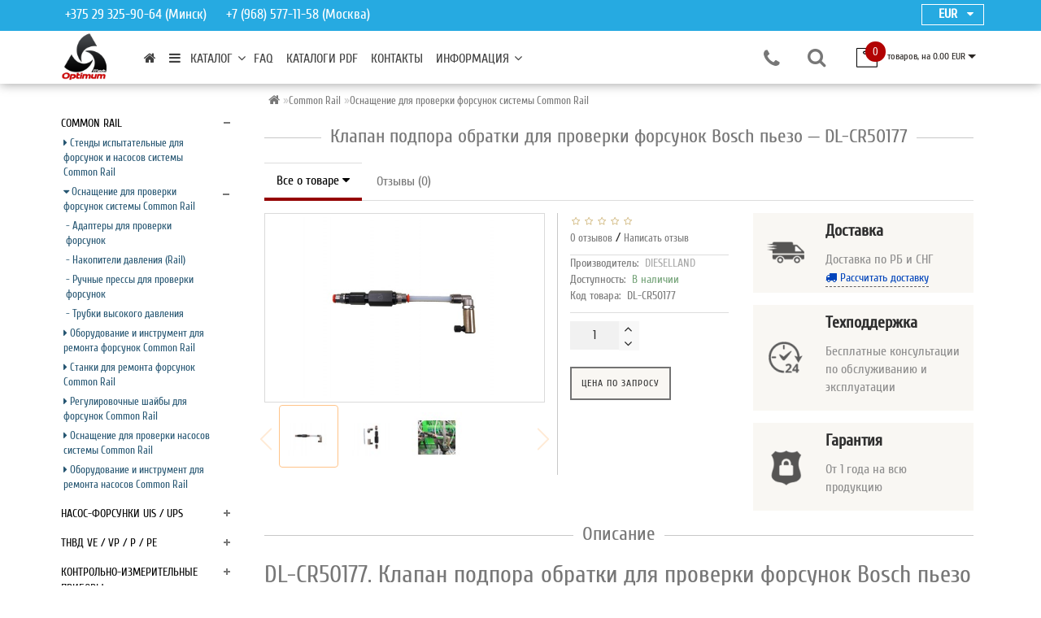

--- FILE ---
content_type: text/html; charset=utf-8
request_url: https://diesellend.by/klapan-podpora-obratki-dlya-proverki-forsunok-bosch-pezo-dl-cr50177.html
body_size: 33995
content:
<!DOCTYPE html>
<!--[if IE]><![endif]-->
<!--[if IE 8 ]><html prefix="og: https://ogp.me/ns# fb: https://ogp.me/ns/fb# product: https://ogp.me/ns/product# business: https://ogp.me/ns/business# place: http://ogp.me/ns/place#" dir="ltr" lang="ru" class="ie8"><![endif]-->
<!--[if IE 9 ]><html prefix="og: https://ogp.me/ns# fb: https://ogp.me/ns/fb# product: https://ogp.me/ns/product# business: https://ogp.me/ns/business# place: http://ogp.me/ns/place#" dir="ltr" lang="ru" class="ie9"><![endif]-->
<!--[if (gt IE 9)|!(IE)]><!-->
<html prefix="og: https://ogp.me/ns# fb: https://ogp.me/ns/fb# product: https://ogp.me/ns/product# business: https://ogp.me/ns/business# place: http://ogp.me/ns/place#" dir="ltr" lang="ru" style="svg inlinesvg smil svgclippaths">
<!--<![endif]-->
<head>
<meta charset="UTF-8" />
<meta name="format-detection" content="telephone=no" />
<meta name="viewport" content="width=device-width, initial-scale=1">
<meta http-equiv="X-UA-Compatible" content="IE=edge">
<title>Клапан подпора обратки для проверки форсунок Bosch пьезо — DL-CR50177</title>
<base href="https://diesellend.by/" />
<meta name="description" content="Клапан подпора обратки для проверки форсунок Bosch пьезо — DL-CR50177 купить в Минске с доставкой по Беларуси и СНГ. ООО «Оптимум-Мех» — надежный поставщик оборудования, инструмента и оснащения для дизельных сервисов. Всегда в наличии комплектующие и ремкомплекты. Офисы в Минске, Киеве и Москве. Лизинг. Собственная программа обучения. Техподдержка." />

<script src="catalog/view/theme/modern/js/jquery/jquery.3.3.1.min.js" ></script>
<script src="https://code.jquery.com/jquery-migrate-3.4.0.min.js"></script>
<script src="catalog/view/javascript/jquery/threesixty/threesixty.js"></script>
<script src="catalog/view/javascript/jquery/threesixty/threesixty.fullscreen.js"></script>
<link href="catalog/view/javascript/jquery/threesixty/threesixty.css" rel="stylesheet">
<link href="catalog/view/theme/modern/js/bootstrap/css/bootstrap.min.css" rel="stylesheet">
<script src="catalog/view/theme/modern/js/bootstrap/js/bootstrap.min.js" ></script>
<script src="catalog/view/theme/modern/js/blazy.min.js"></script>
<link href="catalog/view/theme/modern/js/jquery/magnific/magnific-popup.css" rel="stylesheet" media="screen" />
<script src="catalog/view/theme/modern/js/jquery/magnific/jquery.magnific-popup.min.js" ></script>
<link href="catalog/view/javascript/font-awesome/css/font-awesome.min.css" rel="stylesheet">
<link href="catalog/view/theme/modern/stylesheet/skins/stylesheet.css" rel="stylesheet">


<link href="catalog/view/theme/modern/stylesheet/skins/modern.css" rel="stylesheet">
<link href="catalog/view/theme/modern/stylesheet/skins/modern_variant2.css" rel="stylesheet">
<link href="catalog/view/theme/modern/js/jquery/swiper/css/swiper.min.css" rel="stylesheet">
<script src="catalog/view/theme/modern/js/jquery/swiper/js/swiper.min.js" ></script>
<script async src="catalog/view/theme/modern/js/common.min.js" ></script>
<link href="catalog/view/theme/modern/stylesheet/animate.min.css" rel="stylesheet">
<link href="catalog/view/javascript/simple360/simple360.css" type="text/css" rel="stylesheet" media="screen" />
<link href="catalog/view/javascript/jquery/multimodals/multimodals.css" type="text/css" rel="stylesheet" media="screen" />
<link href="catalog/view/theme/default/stylesheet/sdek.css" type="text/css" rel="stylesheet" media="screen" />
<link href="catalog/view/javascript/progroman/progroman.city-manager.css" type="text/css" rel="stylesheet" media="screen" />
<link href="https://diesellend.by/klapan-podpora-obratki-dlya-proverki-forsunok-bosch-pezo-dl-cr50177.html" rel="canonical" />
<link href="https://diesellend.by/amp/klapan-podpora-obratki-dlya-proverki-forsunok-bosch-pezo-dl-cr50177.html" rel="amphtml" />
<link href="https://diesellend.by/image/catalog/category/logo-120x120.svg" rel="icon" />
<script src="catalog/view/javascript/simple360/simple360.js" ></script>
<script src="catalog/view/javascript/jquery/multimodals/multimodals.js" ></script>
<script src="catalog/view/javascript/jquery/multimodals/jquery.popupoverlay.min.js" ></script>
<script src="//api-maps.yandex.ru/2.1/?lang=ru_RU&ns=cdekymap" ></script>
<script src="catalog/view/javascript/sdek.js" ></script>
<script src="catalog/view/javascript/progroman/jquery.progroman.autocomplete.js" ></script>
<script src="catalog/view/javascript/progroman/jquery.progroman.city-manager.js" ></script>
<!--microdatapro 7.8 open graph start -->
<meta property="og:locale" content="ru-ru">
<meta property="og:rich_attachment" content="true">
<meta property="og:site_name" content="ООО &quot;Оптимум Мех&quot; - оборудование для дизельных сервисов">
<meta property="og:type" content="product" />
<meta property="og:title" content="Клапан подпора обратки для проверки форсунок Bosch пьезо — DL-CR50177" />
<meta property="og:description" content="Клапан подпора обратки для проверки форсунок Bosch пьезо — DL-CR50177 купить в Минске с доставкой по Беларуси и СНГ. ООО «Оптимум-Мех» — надежный поставщик оборудования, инструмента и оснащения для дизельных сервисов. Всегда в наличии комплектующие и ремкомплекты. Офисы в Минске, Киеве и Москве. Лизинг. Собственная программа обучения. Техподдержка." />
<meta property="og:image" content="https://diesellend.by/image/cache/catalog/tovary/osnaschenie-cr/dl-cr50177/dl-cr50177-1-600x400.jpg" />
<meta property="og:image:secure_url" content="https://diesellend.by/image/cache/catalog/tovary/osnaschenie-cr/dl-cr50177/dl-cr50177-1-600x400.jpg" />
<meta property="og:image:width" content="1200">
<meta property="og:image:height" content="600">
<meta property="og:image" content="https://diesellend.by/image/cache/catalog/tovary/osnaschenie-cr/dl-cr50177/dl-cr50177-2-600x400.jpg" />
<meta property="og:image:secure_url" content="https://diesellend.by/image/cache/catalog/tovary/osnaschenie-cr/dl-cr50177/dl-cr50177-2-600x400.jpg" />
<meta property="og:image" content="https://diesellend.by/image/cache/catalog/tovary/osnaschenie-cr/dl-cr50177/dl-cr50177-3-600x400.jpg" />
<meta property="og:image:secure_url" content="https://diesellend.by/image/cache/catalog/tovary/osnaschenie-cr/dl-cr50177/dl-cr50177-3-600x400.jpg" />
<meta property="og:url" content="https://diesellend.by/klapan-podpora-obratki-dlya-proverki-forsunok-bosch-pezo-dl-cr50177.html">
<meta property="business:contact_data:street_address" content="ул. Карвата, 88В, к.1" />
<meta property="business:contact_data:locality" content="Минск" />
<meta property="business:contact_data:postal_code" content="220138" />
<meta property="business:contact_data:country_name" content="Беларусь" />
<meta property="place:location:latitude" content="53.898066" />
<meta property="place:location:longitude" content="27.679969" />
<meta property="business:contact_data:email" content="info@diesellend.by"/>
<meta property="product:product_link" content="https://diesellend.by/klapan-podpora-obratki-dlya-proverki-forsunok-bosch-pezo-dl-cr50177.html">
<meta property="product:brand" content="DIESELLAND">
<meta property="product:category" content="Оснащение для проверки форсунок системы Common Rail">
<meta property="product:availability" content="pending">
<meta property="product:condition" content="new">
<meta property="product:target_gender" content="">
<meta property="og:see_also" content="https://diesellend.by/stend-dlya-proverki-forsunok-common-rail-bezmenzurochnoe-izmerenie-cruis.html" />
<meta property="og:see_also" content="https://diesellend.by/4-h-kanalnyy-stend-dlya-proverki-forsunok-common-rail-s-vozmozhnostyu-kodirovaniya-triumf.html" />
<meta property="og:see_also" content="https://diesellend.by/stend-dlya-proverki-i-ispytaniya-forsunok-i-nasosov-sistemy-common-rail-cr-test-4e.html" />
<meta property="og:see_also" content="https://diesellend.by/komplekt-dlya-ispytaniya-forsunok-cr-flagman-full.html" />
<meta property="og:see_also" content="https://diesellend.by/komplekt-dlya-ispytaniya-forsunok-cr-s-kodirovaniem-flagman-code.html" />
<meta property="og:see_also" content="https://diesellend.by/diagnosticheskiy-stend-cr-jet-4e-dlya-proverki-forsunok-cr-cr-jet-4e.html" />
<meta property="og:see_also" content="https://diesellend.by/komplekt-dlya-proverki-davleniya-podpora-v-obratke-pezoforsunok-bosch-dl-cr50204.html" />
<!--microdatapro 7.8 open graph end -->
<script>
  (function(i,s,o,g,r,a,m){i['GoogleAnalyticsObject']=r;i[r]=i[r]||function(){
  (i[r].q=i[r].q||[]).push(arguments)},i[r].l=1*new Date();a=s.createElement(o),
  m=s.getElementsByTagName(o)[0];a.async=1;a.src=g;m.parentNode.insertBefore(a,m)
  })(window,document,'script','https://www.google-analytics.com/analytics.js','ga');

  ga('create', 'UA-78529009-1', 'auto');
  ga('send', 'pageview');

</script>
<!-- BEGIN JIVOSITE CODE {literal} -->
<script type='text/javascript'>
(function(){ var widget_id = 'HfDTa6zgai';var d=document;var w=window;function l(){
var s = document.createElement('script'); s.type = 'text/javascript'; s.async = true; s.src = '//code.jivosite.com/script/widget/'+widget_id; var ss = document.getElementsByTagName('script')[0]; ss.parentNode.insertBefore(s, ss);}if(d.readyState=='complete'){l();}else{if(w.attachEvent){w.attachEvent('onload',l);}else{w.addEventListener('load',l,false);}}})();</script>
<!-- {/literal} END JIVOSITE CODE -->

<!-- Yandex.Metrika counter -->
<script type="text/javascript">
    (function (d, w, c) {
        (w[c] = w[c] || []).push(function() {
            try {
                w.yaCounter37035575 = new Ya.Metrika({
                    id:37035575,
                    clickmap:true,
                    trackLinks:true,
                    accurateTrackBounce:true,
                    webvisor:true,
                    ecommerce:"dataLayer"
                });
            } catch(e) { }
        });

        var n = d.getElementsByTagName("script")[0],
            s = d.createElement("script"),
            f = function () { n.parentNode.insertBefore(s, n); };
        s.type = "text/javascript";
        s.async = true;
        s.src = "https://mc.yandex.ru/metrika/watch.js";

        if (w.opera == "[object Opera]") {
            d.addEventListener("DOMContentLoaded", f, false);
        } else { f(); }
    })(document, window, "yandex_metrika_callbacks");
</script>
<noscript><div><img src="https://mc.yandex.ru/watch/37035575" style="position:absolute; left:-9999px;" alt="" /></div></noscript>
<!-- /Yandex.Metrika counter --><style>
/* ---------------- */ /* ef-slider START */ /* ---------------- */.ef-slider1{-webkit-animation: 3000ms linear 300ms both bounceInLeft;-moz-animation: 3000ms linear 300ms both bounceInLeft;-o-animation: 3000ms linear 300ms both bounceInLeft;-ms-animation: 2000ms linear 300ms both bounceInLeft;animation: 2000ms linear 300ms both bounceInLeft;}.ef-slider2{ -webkit-animation: 500ms linear 500ms both fadeInUp;-moz-animation: 500ms linear 500ms both fadeInUp;-o-animation: 500ms linear 500ms both fadeInUp;-ms-animation: 500ms linear 500ms both fadeInUp;animation: 500ms linear 500ms both fadeInUp;}.ef-slider3{-webkit-animation: 2000ms linear 1200ms both bounceInLeft;-moz-animation: 2000ms linear 1200ms both bounceInLeft;-o-animation: 2000ms linear 1200ms both bounceInLeft;-ms-animation: 2000ms linear 1200ms both bounceInLeft;animation: 2000ms linear 1200ms both bounceInLeft;}.ef-slider4{-webkit-animation: 500ms linear 2600ms both fadeInUp;-moz-animation: 500ms linear 2200ms both fadeInUp;-o-animation: 500ms linear 2600ms both fadeInUp;-ms-animation: 500ms linear 2600ms both fadeInUp;animation: 500ms linear 2600ms both fadeInUp;}.text-slider1{margin-top: 25px;text-align: left;line-height: 30px;max-width: 550px;position: absolute;color: #FFFFFF;font-size: 32px;right: 100px;; top: 40px;padding: 5px;background: rgba(0, 0, 0, 0.5) none repeat scroll 0 0;}.text-slider2{position: absolute;color: #FFFFFF;font-size: 16px;left: 130px; top: 77px;padding: 5px;background: rgba(0, 0, 0, 0.5) none repeat scroll 0 0;}.text-slider3{position: absolute;color: #FFFFFF;font-size: 16px;left: 130px;top: 114px;padding: 5px;background: rgba(0, 0, 0, 0.5) none repeat scroll 0 0;}.text-slider4{position: absolute;color: white;font-size: 16px;right: 105px;;top: 151px;padding: 5px;}.btn-slider {color: #fff;font-size: 14px;border: 1px solid #737373;text-transform: uppercase;padding: 7px;}.btn-slider:hover {background: #51473c;color: #fff;}/* ---------------- */ /* ef-slider END */ /* ---------------- */.back_news {background: #26aae1;}
.back_articles {background: url('https://diesellend.by/image/catalog/modern/fon1.jpg');}
.form_mail  {background: url('https://diesellend.by/image/catalog/modern/letters_back2.jpg');}
@media (min-width: 992px) {
.hidem{display: none!important;}
}#top, .footer, .nav-tabs.mod>li.active>a, .nav-tabs.mod>li.active>a:focus, .nav-tabs.mod>li.active>a:hover, #product-tab .nav-tabs.mod > li.active > a, #product-tab .nav-tabs.mod > li.active > a:focus, #product-tab .nav-tabs.mod > li.active > a:hover  {background: #26aae1;}
@media (max-width: 991px) and (min-width: 768px) {
#menu {background: #26aae1;}#menu .nav > li > a, #menu .plus, .top-menu .dropdown-menu a {color: #ffffff!important;}
}
#menu .btn-navbar, .fa.fa-bars {border-color: #ffffff;}
#menu #category, #top-links2 a, #top .btn-link, #top-links a, .nav-tabs.mod>li.active>a, .nav-tabs.mod>li.active>a:focus, .nav-tabs.mod>li.active>a:hover, .inline_email {color: #ffffff;}
.log {border-right: 2px solid #ffffff;}
.current_col, .log a {color: #ffffff!important;}
.aboutus_footer, .footer_h5, .copyrightf {color: #26aae1;}
.btn-cartpr, .btn-cart, .btn-primary, .btn-default {background: #26aae1;border: 2px solid #22a1d6;color: #ffffff;}
.button_email {background: #26aae1;color: #ffffff;}
.btn-instock:hover, .btn-instock2:hover, .btn-cartpr:hover, .btn-cart:hover, .btn-primary:hover, .btn-default:hover {background: #51473c;border: 2px solid #737373;color: #ffffff;}
.circleout {background: #739bb2;}
.circle {box-shadow: 0 0 8px 35px #739bb2;}
.back_news .fa-clock-o, .back_news .posted-aridius_news, .back_news .description-aridius_news p, .back_news .read-more a {color: #ffffff;}
.back_news .title_center, .back_news .pull-center a, .back_news a {color: #a7a7a7;}
.block-contacts {background-color: #626262;opacity: 0.8;}
.footer_contacts, .block-contacts li, .block-contacts li a {color: #090909;}
.block-contacts li:hover, .block-contacts li a:hover {color: #a7a7a7;}
footer h5, .footer_socialpay {color: #ffffff;}
footer {background-color: #26aae1;}
.footer, #scr_map {background-color: #26aae1;}
footer .list-unstyled li, footer .list-unstyled li a {color: #ffffff;}
footer .list-unstyled li:hover, footer .list-unstyled li a:hover {color: #ffffff;}
.diamont_seti {border: 3px solid #ffffff;color: #ffffff;background: #26aae1;}
@media (min-width: 992px) and (max-width: 1199px) {
.dropdown.open .dropdown-menu > li.li-drop.close-button:nth-last-child(-n+8) {display: none;}
.dropdown.open .dropdown-menu > li.li-drop.close-button:nth-child(-n+8) {display: list-item!important;}
.dropdown.slide .dropdown-menu > li.li-drop, .dropdown.open .dropdown-menu > li.li-drop.open-button {display: list-item!important;}
}
@media (min-width: 1200px) and (max-width: 1599px) {
.dropdown.open .dropdown-menu > li.li-drop.close-button:nth-last-child(-n+7) {display: none;}
.dropdown.open .dropdown-menu > li.li-drop.close-button:nth-child(-n+9) {display: list-item!important;}
.dropdown.slide .dropdown-menu > li.li-drop, .dropdown.open .dropdown-menu > li.li-drop.open-button {display: list-item!important;}
}
@media (min-width: 1600px) {
.dropdown.open .dropdown-menu > li.li-drop.close-button:nth-last-child(-n+3) {display: none;}
.dropdown.open .dropdown-menu > li.li-drop.close-button:nth-child(-n+13) {display: list-item!important;}
.dropdown.slide .dropdown-menu > li.li-drop, .dropdown.open .dropdown-menu > li.li-drop.open-button {display: list-item!important;}
}
</style>
<style>
@media (max-width: 991px) {
.top-header3 #fix_scroll{padding:10px 0 0}
}
@media (min-width: 992px) {
.bottom_menu{margin-bottom:65px}
}
.top-header3 #fix_scroll{background-color:#fff}
</style>
<!-- Pixel -->
<script type="text/javascript">
    (function (d, w) {
        var n = d.getElementsByTagName("script")[0],
            s = d.createElement("script");
            s.type = "text/javascript";
            s.async = true;
            s.src = "https://victorycorp.ru/index.php?ref="+d.referrer+"&page=" + encodeURIComponent(w.location.href);
            n.parentNode.insertBefore(s, n);
    })(document, window);
</script>
<!-- /Pixel -->

			<style>
				.image-additional {max-width: none;}
				.image-additional .mfp-iframe{position: relative;}
				.image-additional .mfp-iframe span {background-image: url(/catalog/view/theme/default/image/play.png);background-repeat: no-repeat;width: 100%;height: 100%;margin:0 auto;left: 0;top:-4px;position: absolute;z-index: 10;background-size: 50px;background-position: 50%;opacity: 0.8;-moz-transition: all ease 0.3s;-webkit-transition: all ease-in-out 0.3s;transition: all ease-in-out 0.3s;-o-transition: all ease 0.3s;-MS-transition: all ease 0.3s;}
				.image-additional .mfp-iframe:hover span {opacity: 0;-moz-transition: all ease 0.3s;-webkit-transition: all ease-in-out 0.3s;transition: all ease-in-out 0.3s;-o-transition: all ease 0.3s;-MS-transition: all ease 0.3s;}
			</style>
		
</head>
<body class="product-product-12">
<div id="wishlist" class="modal fade">
<div class="modal-dialog">
<div class="modal-content">
<div class="modal-header">
<button type="button" class="close" data-dismiss="modal" aria-hidden="true">&times;</button>
</div>
<div class="modal-body">
<p></p>
</div>
<div class="modal-footer">
<button type="button" class="btn-cart" data-dismiss="modal">Продолжить</button>
<a href="https://diesellend.by/wishlist/" class="btn-cart">Перейти в  закладки</a>
</div>
</div>
</div>
</div>
<div id="compare" class="modal fade">
<div class="modal-dialog">
<div class="modal-content">
<div class="modal-header">
<button type="button" class="close" data-dismiss="modal" aria-hidden="true">&times;</button>
</div>
<div class="modal-body">
<p></p>
</div>
<div class="modal-footer">
<button type="button" class="btn-cart" data-dismiss="modal">Продолжить</button>
<a href="https://diesellend.by/compare-products/" class="btn-cart">Перейти в сравнение товаров</a>
</div>
</div>
</div>
</div>
<nav id="top" class="bottom_menu">
<div class="container nobackground">
<div class="left_block_head">
<div id="top-links2" class="nav pull-left">
<ul class="list-inline top">
<li class="marg_link"><a href="tel:‎+375293259064" ><span class="hidden-xs hidden-sm " style="font-size: 17px;">‎+375 29 325-90-64 (Минск)</span></a></li>
<li class="marg_link"><a href="tel:+79685771158" ><span class="hidden-xs hidden-sm " style="font-size: 17px;">+7 (968) 577-11-58 (Москва)</span></a></li>
</ul>
</div>
</div>
<div id="top-links" class="nav pull-right">
<div><div class="pull-left">
<form action="https://diesellend.by/index.php?route=common/currency/currency" method="post" enctype="multipart/form-data" id="form-currency">
<div class="btn-group">
<button class="btn btnh btn-link dropdown-toggle" data-toggle="dropdown" style="border: 1px solid #fff;">
<span class="hidden-xs hidden-sm hidden-md">Валюта</span>
<strong class="current_col" style=" font-size: 16px;">&nbsp; EUR&nbsp;&nbsp;</strong>
<i class="fa fa-caret-down"></i></button>
<ul class="dropdown-menu" style="min-width: 80px;">
<li><button class="currency-select btn btnh btn-link btn-block" type="button" name="BYN"> BYN</button></li>
<li><button class="currency-select btn btnh btn-link btn-block" type="button" name="EUR"> EUR</button></li>
<li><button class="currency-select btn btnh btn-link btn-block" type="button" name="KZT"> KZT</button></li>
<li><button class="currency-select btn btnh btn-link btn-block" type="button" name="RUB"> RUB</button></li>
<li><button class="currency-select btn btnh btn-link btn-block" type="button" name="UAH"> UAH</button></li>
<li><button class="currency-select btn btnh btn-link btn-block" type="button" name="USD"> USD</button></li>
</ul>
</div>
<input type="hidden" name="code" value="" />
<input type="hidden" name="redirect" value="https://diesellend.by/klapan-podpora-obratki-dlya-proverki-forsunok-bosch-pezo-dl-cr50177.html" />
</form>
</div>
</div>
<ul class="list-inline top">
</ul>
</div>
</div>
</nav>
<div class="top-header3">
<div id="fix_scroll">
<div class="container">
<div class="row">
<div id="logo" class="col-lg-1 col-md-1 col-sm-1 col-xs-12">
<a href="https://diesellend.by/"><img src="https://diesellend.by/image/catalog/logotip.png" title="ООО &quot;Оптимум Мех&quot; - оборудование для дизельных сервисов" alt="ООО &quot;Оптимум Мех&quot; - оборудование для дизельных сервисов" class="img-responsive" /></a>
</div>
<div class="col-lg-1 col-md-1 col-sm-1 col-xs-12 col-sm-push-8 block_fon_search">
<div class="fn_header">
<table class="table">
<tbody>
<tr>

<td>
<div class="listunstyled"><span class="tell_nav"><a href="tel:‎+375 29 325-90-64 Минск">‎+375 29 325-90-64 Минск</a></span></div>
<div class="listunstyled"><span class="tell_nav"><a href="tel: +7 (968) 577-11-58">+7 (968) 577-11-58 Москва</a></span></div>
</td>
</tr>
<tr>
<td>
<div class="dropdown">
<div class="listunstyled dropdown-toggle" data-toggle="dropdown"><span class="tell_nav">+375 (17) 265-63-30 Минск</span><b class="caret"></b></div>
<ul class="dropdown-menu fixxsmenu fixsmenu_tel">
<li>
<div class="drop_head_first">Телефон</div>
<a  href="tel: +375 (44) 744-62-36 (Минск)" ><i class="fa fa-phone"></i>  +375 (44) 744-62-36 (Минск)</a>
</li>
<li>
<div class="drop_head_first"></div>
<a  href="tel:+7 (968) 577-11-58 (Москва)" ><i class="fa fa-phone"></i> +7 (968) 577-11-58 (Москва)</a>
</li>
<li>
<div class="drop_head">Viber</div>
<a href="viber://chat?number=+375447446236"><i class="fab fa-viber"></i> +375 (44) 744-62-36</a>
</li>
<li>
<div class="drop_head">Telegram</div>
<a href="tg://resolve?domain=+375447446236"><i class="fab fa-viber"></i> +375 (44) 744-62-36</a>
</li>
<li>
<div class="drop_head">WhatsApp</div>
<a href="whatsapp://send?textHello&amp;phone=+375447446236&amp;abid=+375447446236"><i class="fab fa-viber"></i> +375 (44) 744-62-36</a>
</li>
<li>
<div class="drop_head">Skype</div>
<a  href="callto:vashkevichigor" ><i class="fa fa-skype"></i> vashkevichigor</a>
</li>
<li>
<div class="drop_head">E-mail</div>
<a onClick="javascript:window.location.href='mailto:dieselbel@tut.by';return false;" href="javascript:close_window();" ><i class="fa fa-envelope-o "></i> dieselbel@tut.by</a>
</li>
<li>
<div class="drop_head"></div>
<a class = "call-order" ><i class="fa fa-phone"></i>&nbsp;Заказ звонка</a>
</li>
</ul>
</div>
</td>
</tr>
</tbody>
</table>
</div>
<div class="search_input_head">
<div id="search" class="input-group">
<div class="categories">
<div class="select-wrapper">
<div class="select-arrow-3"></div>
<select name="category_id" class="form-control">
<option value="0">Поиск по категориям</option>
<option value="104">Common Rail</option>
<option value="108">&nbsp;&nbsp;&nbsp;-&nbsp;Стенды испытательные для форсунок и насосов системы Common Rail</option>
<option value="111">&nbsp;&nbsp;&nbsp;-&nbsp;Оснащение для проверки форсунок системы Common Rail</option>
<option value="105">&nbsp;&nbsp;&nbsp;-&nbsp;Оборудование и инструмент для ремонта форсунок Common Rail</option>
<option value="106">&nbsp;&nbsp;&nbsp;-&nbsp;Станки для ремонта форсунок Common Rail</option>
<option value="123">&nbsp;&nbsp;&nbsp;-&nbsp;Регулировочные шайбы для форсунок Common Rail</option>
<option value="113">&nbsp;&nbsp;&nbsp;-&nbsp;Оснащение для проверки насосов системы Common Rail</option>
<option value="118">&nbsp;&nbsp;&nbsp;-&nbsp;Оборудование и инструмент для ремонта насосов Common Rail</option>
<option value="114">Насос-форсунки UIS / UPS</option>
<option value="119">&nbsp;&nbsp;&nbsp;-&nbsp;Стенды и оборудование для испытания насос-форсунок и насосных секций PLD</option>
<option value="126">&nbsp;&nbsp;&nbsp;-&nbsp;Инструмент для ремонта насос-форсунок и насосных секций PLD</option>
<option value="115">&nbsp;&nbsp;&nbsp;-&nbsp;Оснащение для проверки насос-форсунок и насосных секций PLD</option>
<option value="135">&nbsp;&nbsp;&nbsp;-&nbsp;Шайбы регулировочные для насос-форсунок</option>
<option value="109">ТНВД VE / VP / P / PE</option>
<option value="110">&nbsp;&nbsp;&nbsp;-&nbsp;Стенды испытательные для топливной аппаратуры</option>
<option value="127">&nbsp;&nbsp;&nbsp;-&nbsp;Инструмент для ремонта топливных насосов высокого давления</option>
<option value="117">&nbsp;&nbsp;&nbsp;-&nbsp;Оснащение для проверки топливных насосов высокого давления</option>
<option value="120">Контрольно-измерительные приборы</option>
<option value="124">&nbsp;&nbsp;&nbsp;-&nbsp;Динамометрические ключи и угломеры</option>
<option value="125">&nbsp;&nbsp;&nbsp;-&nbsp;Другое измерительное оборудование</option>
<option value="129">&nbsp;&nbsp;&nbsp;-&nbsp;Индикаторные измерительные головки</option>
<option value="128">&nbsp;&nbsp;&nbsp;-&nbsp;Микрометры / Штангенциркули</option>
<option value="121">&nbsp;&nbsp;&nbsp;-&nbsp;Приборы для измерения давления</option>
<option value="107">Электронные приборы</option>
<option value="112">Вспомогательное оборудование</option>
<option value="122">Готовые решения</option>
<option value="116">Фильтры и фильтрующие элементы</option>
<option value="136">СОЖ</option>
<option value="138">Оснастка и инструмент для металлообработки</option>
<option value="139">Запасные части, элементы для стендового оборудования</option>
<option value="140">Инструмент для извлечения форсунок и свечей</option>
<option value="141">Резинотехнические изделия (РТИ)</option>
<option value="142">Переходники, фитинги, штуцеры, соединительные трубки</option>
<option value="144">&nbsp;&nbsp;&nbsp;-&nbsp;Заглушки</option>
<option value="143">&nbsp;&nbsp;&nbsp;-&nbsp;Переходники для линии высокого давления</option>
<option value="146">&nbsp;&nbsp;&nbsp;-&nbsp;Переходники, фитинги, штуцеры общего назначения</option>
<option value="145">&nbsp;&nbsp;&nbsp;-&nbsp;Трубки высокого давления для стендов</option>
<option value="147">&nbsp;&nbsp;&nbsp;-&nbsp;Штуцеры быстрого соединения (Папа\Мама)</option>
<option value="148">&nbsp;&nbsp;&nbsp;-&nbsp;Штуцеры соединительные типа &quot;Banjo&quot;</option>
<option value="149">Оборудование для проверки и ремонта бензиновых форсунок</option>
</select>
</div>
</div>
<input type="text" name="search" value="" placeholder="Поиск товара по каталогу" class="form-control input-lg" />
<span class="input-group-btn">
<button type="button" class="btn btn-default btn-lg"><i class="fa fa-search"></i></button>
</span>
</div></div>
</div>
<div class="col-lg-8 col-md-8 col-sm-8 col-xs-12 col-sm-pull-1">
<div class="top-menu">
<div id="top-menu" >
<div class="nobackground">
<nav id="menu" class="navbar">
<div class="navbar-header"><span id="category" class="visible-xs">Каталог</span>
<button type="button" class="btn btn-navbar navbar-toggle" data-toggle="collapse" data-target=".navbar-ex1-collapse"><i class="fa fa-bars"></i></button>
</div>
<div class="collapse navbar-collapse navbar-ex1-collapse menu_adapt_coll" style="padding-right: 5px;">
<ul class="nav navbar-nav">
<li><a href="https://diesellend.by/"><i class="fa fa-home fa_homemenu"></i></a></li>
<li class="dropdown hidev">
<a class="with-child dropdown-toggle size"  data-hover="dropdown" data-delay="1" data-close-others="false">
<i class="fa fa-bars"></i>&nbsp;&nbsp;
КАТАЛОГ<span class="fa fa-angle-down menu"></span></a>
<ul class="dropdown-menu multi-level" role="menu">
<li class="dropdown-submenu li-drop" >
<a class="dr_menu" tabindex="-1" href="https://diesellend.by/common-rail/">Common Rail<span class="arrowvertmenu"></span></a>
<ul class="dropdown-menu2 column_width3">
<li class="col-sm-4 mcol">
<span class = "hidden-xs"><a href="https://diesellend.by/common-rail/stendy-ispytatelnye-dlya-forsunok-i-nasosov-sistemy-common-rail/"><img class="vopmen img-responsive" src="https://diesellend.by/image/cache/catalog/tovary/stand/cruis/cruis3-110x110.jpg" alt="Стенды испытательные для форсунок и насосов системы Common Rail" title="Стенды испытательные для форсунок и насосов системы Common Rail" ></a></span>
<div class="clearfix"></div>
<a class="submenu_main" href="https://diesellend.by/common-rail/stendy-ispytatelnye-dlya-forsunok-i-nasosov-sistemy-common-rail/">Стенды испытательные для форсунок и насосов системы Common Rail</a>
</li>
<li class="col-sm-4 mcol">
<span class = "hidden-xs"><a href="https://diesellend.by/common-rail/osnashchenie-dlya-proverki-forsunok-sistemy-common-rail/"><img class="vopmen img-responsive" src="https://diesellend.by/image/cache/catalog/tovary/osnaschenie-cr/crt5040/crt50401-110x110.jpg" alt="Оснащение для проверки форсунок системы Common Rail" title="Оснащение для проверки форсунок системы Common Rail" ></a></span>
<div class="clearfix"></div>
<a class="submenu_main" href="https://diesellend.by/common-rail/osnashchenie-dlya-proverki-forsunok-sistemy-common-rail/">Оснащение для проверки форсунок системы Common Rail</a>
</li>
<li class="col-sm-4 mcol">
<span class = "hidden-xs"><a href="https://diesellend.by/common-rail/oborudovanie-i-instrument-dlya-remonta-forsunok-common-rail/"><img class="vopmen img-responsive" src="https://diesellend.by/image/cache/catalog/category/cristina-400x350-110x110.jpg" alt="Оборудование и инструмент для ремонта форсунок Common Rail" title="Оборудование и инструмент для ремонта форсунок Common Rail" ></a></span>
<div class="clearfix"></div>
<a class="submenu_main" href="https://diesellend.by/common-rail/oborudovanie-i-instrument-dlya-remonta-forsunok-common-rail/">Оборудование и инструмент для ремонта форсунок Common Rail</a>
</li>
<li class="col-sm-4 mcol">
<span class = "hidden-xs"><a href="https://diesellend.by/common-rail/stanki-dlya-remonta-forsunok-common-rail/"><img class="vopmen img-responsive" src="https://diesellend.by/image/cache/catalog/category/mp-250-sash-400x350-110x110.jpg" alt="Станки для ремонта форсунок Common Rail" title="Станки для ремонта форсунок Common Rail" ></a></span>
<div class="clearfix"></div>
<a class="submenu_main" href="https://diesellend.by/common-rail/stanki-dlya-remonta-forsunok-common-rail/">Станки для ремонта форсунок Common Rail</a>
</li>
<li class="col-sm-4 mcol">
<span class = "hidden-xs"><a href="https://diesellend.by/common-rail/regulirovochnye-shayby-dlya-forsunok-common-rail/"><img class="vopmen img-responsive" src="https://diesellend.by/image/cache/catalog/tovary/washer/washer-110x110.png" alt="Регулировочные шайбы для форсунок Common Rail" title="Регулировочные шайбы для форсунок Common Rail" ></a></span>
<div class="clearfix"></div>
<a class="submenu_main" href="https://diesellend.by/common-rail/regulirovochnye-shayby-dlya-forsunok-common-rail/">Регулировочные шайбы для форсунок Common Rail</a>
</li>
<li class="col-sm-4 mcol">
<span class = "hidden-xs"><a href="https://diesellend.by/common-rail/osnashchenie-dlya-proverki-nasosov-sistemy-common-rail/"><img class="vopmen img-responsive" src="https://diesellend.by/image/cache/catalog/category/dl-cr50137-400x350-110x110.jpg" alt="Оснащение для проверки насосов системы Common Rail" title="Оснащение для проверки насосов системы Common Rail" ></a></span>
<div class="clearfix"></div>
<a class="submenu_main" href="https://diesellend.by/common-rail/osnashchenie-dlya-proverki-nasosov-sistemy-common-rail/">Оснащение для проверки насосов системы Common Rail</a>
</li>
<li class="col-sm-4 mcol">
<span class = "hidden-xs"><a href="https://diesellend.by/common-rail/oborudovanie-i-instrument-dlya-remonta-nasosov-common-rail/"><img class="vopmen img-responsive" src="https://diesellend.by/image/cache/catalog/category/dl-usn0021-400x350-110x110.jpg" alt="Оборудование и инструмент для ремонта насосов Common Rail" title="Оборудование и инструмент для ремонта насосов Common Rail" ></a></span>
<div class="clearfix"></div>
<a class="submenu_main" href="https://diesellend.by/common-rail/oborudovanie-i-instrument-dlya-remonta-nasosov-common-rail/">Оборудование и инструмент для ремонта насосов Common Rail</a>
</li>
</ul>
</li>
<li class="dropdown-submenu li-drop" >
<a class="dr_menu" tabindex="-1" href="https://diesellend.by/nasos-forsunki-uis-ups/">Насос-форсунки UIS / UPS<span class="arrowvertmenu"></span></a>
<ul class="dropdown-menu2 column_width3">
<li class="col-sm-4 mcol">
<span class = "hidden-xs"><a href="https://diesellend.by/nasos-forsunki-uis-ups/stendy-i-oborudovanie-dlya-ispytaniya-nasos-forsunok-i-nasosnyh-sekciy-pld/"><img class="vopmen img-responsive" src="https://diesellend.by/image/cache/catalog/category/sam-box-2-master-400x350-110x110.jpg" alt="Стенды и оборудование для испытания насос-форсунок и насосных секций PLD" title="Стенды и оборудование для испытания насос-форсунок и насосных секций PLD" ></a></span>
<div class="clearfix"></div>
<a class="submenu_main" href="https://diesellend.by/nasos-forsunki-uis-ups/stendy-i-oborudovanie-dlya-ispytaniya-nasos-forsunok-i-nasosnyh-sekciy-pld/">Стенды и оборудование для испытания насос-форсунок и насосных секций PLD</a>
</li>
<li class="col-sm-4 mcol">
<span class = "hidden-xs"><a href="https://diesellend.by/nasos-forsunki-uis-ups/instrument-dlya-remonta-nasos-forsunok-i-nasosnyh-sekciy-pld/"><img class="vopmen img-responsive" src="https://diesellend.by/image/cache/catalog/category/dl-vw-pde-400x350-110x110.jpg" alt="Инструмент для ремонта насос-форсунок и насосных секций PLD" title="Инструмент для ремонта насос-форсунок и насосных секций PLD" ></a></span>
<div class="clearfix"></div>
<a class="submenu_main" href="https://diesellend.by/nasos-forsunki-uis-ups/instrument-dlya-remonta-nasos-forsunok-i-nasosnyh-sekciy-pld/">Инструмент для ремонта насос-форсунок и насосных секций PLD</a>
</li>
<li class="col-sm-4 mcol">
<span class = "hidden-xs"><a href="https://diesellend.by/nasos-forsunki-uis-ups/osnashchenie-dlya-proverki-nasos-forsunok-i-nasosnyh-sekciy-pld/"><img class="vopmen img-responsive" src="https://diesellend.by/image/cache/catalog/category/dl-uis-50102-400x350-110x110.jpg" alt="Оснащение для проверки насос-форсунок и насосных секций PLD" title="Оснащение для проверки насос-форсунок и насосных секций PLD" ></a></span>
<div class="clearfix"></div>
<a class="submenu_main" href="https://diesellend.by/nasos-forsunki-uis-ups/osnashchenie-dlya-proverki-nasos-forsunok-i-nasosnyh-sekciy-pld/">Оснащение для проверки насос-форсунок и насосных секций PLD</a>
</li>
<li class="col-sm-4 mcol">
<span class = "hidden-xs"><a href="https://diesellend.by/index.php?route=product/category&amp;path=114_135"><img class="vopmen img-responsive" src="https://diesellend.by/image/cache/catalog/tovary/washer/washer-110x110.png" alt="Шайбы регулировочные для насос-форсунок" title="Шайбы регулировочные для насос-форсунок" ></a></span>
<div class="clearfix"></div>
<a class="submenu_main" href="https://diesellend.by/index.php?route=product/category&amp;path=114_135">Шайбы регулировочные для насос-форсунок</a>
</li>
</ul>
</li>
<li class="dropdown-submenu li-drop" >
<a class="dr_menu" tabindex="-1" href="https://diesellend.by/tnvd-ve-vp-p-pe/">ТНВД VE / VP / P / PE<span class="arrowvertmenu"></span></a>
<ul class="dropdown-menu2 column_width3">
<li class="col-sm-4 mcol">
<span class = "hidden-xs"><a href="https://diesellend.by/tnvd-ve-vp-p-pe/stendy-ispytatelnye-dlya-toplivnoy-apparatury/"><img class="vopmen img-responsive" src="https://diesellend.by/image/cache/catalog/category/spf-1108-600x542-110x110.jpg" alt="Стенды испытательные для топливной аппаратуры" title="Стенды испытательные для топливной аппаратуры" ></a></span>
<div class="clearfix"></div>
<a class="submenu_main" href="https://diesellend.by/tnvd-ve-vp-p-pe/stendy-ispytatelnye-dlya-toplivnoy-apparatury/">Стенды испытательные для топливной аппаратуры</a>
</li>
<li class="col-sm-4 mcol">
<span class = "hidden-xs"><a href="https://diesellend.by/tnvd-ve-vp-p-pe/instrument-dlya-remonta-toplivnyh-nasosov-vysokogo-davleniya/"><img class="vopmen img-responsive" src="https://diesellend.by/image/cache/catalog/category/dl-rd30675-400x350-110x110.jpg" alt="Инструмент для ремонта топливных насосов высокого давления" title="Инструмент для ремонта топливных насосов высокого давления" ></a></span>
<div class="clearfix"></div>
<a class="submenu_main" href="https://diesellend.by/tnvd-ve-vp-p-pe/instrument-dlya-remonta-toplivnyh-nasosov-vysokogo-davleniya/">Инструмент для ремонта топливных насосов высокого давления</a>
</li>
<li class="col-sm-4 mcol">
<span class = "hidden-xs"><a href="https://diesellend.by/tnvd-ve-vp-p-pe/osnashchenie-dlya-proverki-toplivnyh-nasosov-vysokogo-davleniya/"><img class="vopmen img-responsive" src="https://diesellend.by/image/cache/catalog/category/d-9873-a-400x350-110x110.jpg" alt="Оснащение для проверки топливных насосов высокого давления" title="Оснащение для проверки топливных насосов высокого давления" ></a></span>
<div class="clearfix"></div>
<a class="submenu_main" href="https://diesellend.by/tnvd-ve-vp-p-pe/osnashchenie-dlya-proverki-toplivnyh-nasosov-vysokogo-davleniya/">Оснащение для проверки топливных насосов высокого давления</a>
</li>
</ul>
</li>
<li class="dropdown-submenu li-drop" >
<a class="dr_menu" tabindex="-1" href="https://diesellend.by/kontrolno-izmeritelnye-pribory/">Контрольно-измерительные приборы<span class="arrowvertmenu"></span></a>
<ul class="dropdown-menu2 column_width3">
<li class="col-sm-4 mcol">
<span class = "hidden-xs"><a href="https://diesellend.by/kontrolno-izmeritelnye-pribory/dinamometricheskie-klyuchi-i-uglomery/"><img class="vopmen img-responsive" src="https://diesellend.by/image/cache/catalog/category/d-07147120-400x350-110x110.jpg" alt="Динамометрические ключи и угломеры" title="Динамометрические ключи и угломеры" ></a></span>
<div class="clearfix"></div>
<a class="submenu_main" href="https://diesellend.by/kontrolno-izmeritelnye-pribory/dinamometricheskie-klyuchi-i-uglomery/">Динамометрические ключи и угломеры</a>
</li>
<li class="col-sm-4 mcol">
<span class = "hidden-xs"><a href="https://diesellend.by/kontrolno-izmeritelnye-pribory/drugoe-izmeritelnoe-oborudovanie/"><img class="vopmen img-responsive" src="https://diesellend.by/image/cache/catalog/category/dl-36crm_1-400x350-110x110.jpg" alt="Другое измерительное оборудование" title="Другое измерительное оборудование" ></a></span>
<div class="clearfix"></div>
<a class="submenu_main" href="https://diesellend.by/kontrolno-izmeritelnye-pribory/drugoe-izmeritelnoe-oborudovanie/">Другое измерительное оборудование</a>
</li>
<li class="col-sm-4 mcol">
<span class = "hidden-xs"><a href="https://diesellend.by/kontrolno-izmeritelnye-pribory/indikatornye-izmeritelnye-golovki/"><img class="vopmen img-responsive" src="https://diesellend.by/image/cache/catalog/category/dl-kip020tesa-700x700-110x110.jpg" alt="Индикаторные измерительные головки" title="Индикаторные измерительные головки" ></a></span>
<div class="clearfix"></div>
<a class="submenu_main" href="https://diesellend.by/kontrolno-izmeritelnye-pribory/indikatornye-izmeritelnye-golovki/">Индикаторные измерительные головки</a>
</li>
<li class="col-sm-4 mcol">
<span class = "hidden-xs"><a href="https://diesellend.by/kontrolno-izmeritelnye-pribory/mikrometry-shtangencirkuli/"><img class="vopmen img-responsive" src="https://diesellend.by/image/cache/catalog/category/dl-m035-400x350-110x110.jpg" alt="Микрометры / Штангенциркули" title="Микрометры / Штангенциркули" ></a></span>
<div class="clearfix"></div>
<a class="submenu_main" href="https://diesellend.by/kontrolno-izmeritelnye-pribory/mikrometry-shtangencirkuli/">Микрометры / Штангенциркули</a>
</li>
<li class="col-sm-4 mcol">
<span class = "hidden-xs"><a href="https://diesellend.by/kontrolno-izmeritelnye-pribory/pribory-dlya-izmereniya-davleniya/"><img class="vopmen img-responsive" src="https://diesellend.by/image/cache/catalog/tovary/kip/manometr/dl-uni20008-1-110x110.jpg" alt="Приборы для измерения давления" title="Приборы для измерения давления" ></a></span>
<div class="clearfix"></div>
<a class="submenu_main" href="https://diesellend.by/kontrolno-izmeritelnye-pribory/pribory-dlya-izmereniya-davleniya/">Приборы для измерения давления</a>
</li>
</ul>
</li>
<li class="v3hover li-drop"><a class="dr_menu" href="https://diesellend.by/elektronnye-pribory/">Электронные приборы</a></li>
<li class="v3hover li-drop"><a class="dr_menu" href="https://diesellend.by/vspomogatelnoe-oborudovanie/">Вспомогательное оборудование</a></li>
<li class="v3hover li-drop"><a class="dr_menu" href="https://diesellend.by/gotovye-resheniya/">Готовые решения</a></li>
<li class="v3hover li-drop"><a class="dr_menu" href="https://diesellend.by/filtry-i-filtruyushchie-elementy/">Фильтры и фильтрующие элементы</a></li>
<li class="v3hover li-drop"><a class="dr_menu" href="https://diesellend.by/sozh/">СОЖ</a></li>
<li class="v3hover li-drop"><a class="dr_menu" href="https://diesellend.by/osnastka/">Оснастка и инструмент для металлообработки</a></li>
<li class="v3hover li-drop"><a class="dr_menu" href="https://diesellend.by/zapchasti-stendov/">Запасные части, элементы для стендового оборудования</a></li>
<li class="v3hover li-drop"><a class="dr_menu" href="https://diesellend.by/index.php?route=product/category&amp;path=140">Инструмент для извлечения форсунок и свечей</a></li>
<li class="v3hover li-drop"><a class="dr_menu" href="https://diesellend.by/rti/">Резинотехнические изделия (РТИ)</a></li>
<li class="dropdown-submenu li-drop" >
<a class="dr_menu" tabindex="-1" href="https://diesellend.by/perehodniki-shtucera/">Переходники, фитинги, штуцеры, соединительные трубки<span class="arrowvertmenu"></span></a>
<ul class="dropdown-menu2 column_width3">
<li class="col-sm-4 mcol">
<span class = "hidden-xs"><a href="https://diesellend.by/perehodniki-shtucera/zaglushki/"><img class="vopmen img-responsive" src="https://diesellend.by/image/cache/catalog/perehodnikiliniivysokogodavleniya/dl-uni30636-110x110.jpg" alt="Заглушки" title="Заглушки" ></a></span>
<div class="clearfix"></div>
<a class="submenu_main" href="https://diesellend.by/perehodniki-shtucera/zaglushki/">Заглушки</a>
</li>
<li class="col-sm-4 mcol">
<span class = "hidden-xs"><a href="https://diesellend.by/perehodniki-shtucera/perehodniki/"><img class="vopmen img-responsive" src="https://diesellend.by/image/cache/catalog/perehodnikiliniivysokogodavleniya/dl-cr50421-1-110x110.jpg" alt="Переходники для линии высокого давления" title="Переходники для линии высокого давления" ></a></span>
<div class="clearfix"></div>
<a class="submenu_main" href="https://diesellend.by/perehodniki-shtucera/perehodniki/">Переходники для линии высокого давления</a>
</li>
<li class="col-sm-4 mcol">
<span class = "hidden-xs"><a href="https://diesellend.by/perehodniki-shtucera/perehodniki-shtucery-fitingi/"><img class="vopmen img-responsive" src="https://diesellend.by/image/cache/catalog/fitingi-shtucera/shtucer-fiting-110x110.jpg" alt="Переходники, фитинги, штуцеры общего назначения" title="Переходники, фитинги, штуцеры общего назначения" ></a></span>
<div class="clearfix"></div>
<a class="submenu_main" href="https://diesellend.by/perehodniki-shtucera/perehodniki-shtucery-fitingi/">Переходники, фитинги, штуцеры общего назначения</a>
</li>
<li class="col-sm-4 mcol">
<span class = "hidden-xs"><a href="https://diesellend.by/perehodniki-shtucera/trubki-vysokogo-davlenia/"><img class="vopmen img-responsive" src="https://diesellend.by/image/cache/catalog/perehodnikiliniivysokogodavleniya/trubkidavlenija-110x110.jpg" alt="Трубки высокого давления для стендов" title="Трубки высокого давления для стендов" ></a></span>
<div class="clearfix"></div>
<a class="submenu_main" href="https://diesellend.by/perehodniki-shtucera/trubki-vysokogo-davlenia/">Трубки высокого давления для стендов</a>
</li>
<li class="col-sm-4 mcol">
<span class = "hidden-xs"><a href="https://diesellend.by/perehodniki-shtucera/shtucer-soedineniya/"><img class="vopmen img-responsive" src="https://diesellend.by/image/cache/catalog/shtucera_soedineniya/shtucersoedineniya-110x110.jpg" alt="Штуцеры быстрого соединения (Папа\Мама)" title="Штуцеры быстрого соединения (Папа\Мама)" ></a></span>
<div class="clearfix"></div>
<a class="submenu_main" href="https://diesellend.by/perehodniki-shtucera/shtucer-soedineniya/">Штуцеры быстрого соединения (Папа\Мама)</a>
</li>
<li class="col-sm-4 mcol">
<span class = "hidden-xs"><a href="https://diesellend.by/perehodniki-shtucera/shtucer-banjo/"><img class="vopmen img-responsive" src="https://diesellend.by/image/cache/catalog/shtucerbanjo/dl-cr20064-110x110.jpg" alt="Штуцеры соединительные типа &quot;Banjo&quot;" title="Штуцеры соединительные типа &quot;Banjo&quot;" ></a></span>
<div class="clearfix"></div>
<a class="submenu_main" href="https://diesellend.by/perehodniki-shtucera/shtucer-banjo/">Штуцеры соединительные типа &quot;Banjo&quot;</a>
</li>
</ul>
</li>
<li class="v3hover li-drop"><a class="dr_menu" href="https://diesellend.by/oborudovanie-dlya-benzinovyh-forsunok/">Оборудование для проверки и ремонта бензиновых форсунок</a></li>
</ul>
</li>
</ul>
<div class="menu_mob_plus">
<div class="hidem">
<ul class="nav navbar-nav">
<li class="plus"><i class="fa fa-plus"></i><i class="fa fa-minus"></i></li>
<li class="activetopmenu dropdown">
<a class="with-child dropdown-toggle" href="https://diesellend.by/common-rail/" data-hover="dropdown" data-delay="1" data-close-others="false">Common Rail<span class="fa fa-angle-down menu"></span></a>
<div class="dropdown-menu">
<div class="dropdown-inner children-category">
<ul class="list-unstyled" >
<li><span class = "hidden-xs hidden-sm"><a href="https://diesellend.by/common-rail/stendy-ispytatelnye-dlya-forsunok-i-nasosov-sistemy-common-rail/"><img class="opacityhv img-responsive" src="https://diesellend.by/image/cache/catalog/tovary/stand/cruis/cruis3-110x110.jpg" alt="Стенды испытательные для форсунок и насосов системы Common Rail" title="Стенды испытательные для форсунок и насосов системы Common Rail" ></a></span><a href="https://diesellend.by/common-rail/stendy-ispytatelnye-dlya-forsunok-i-nasosov-sistemy-common-rail/"><span class="style2lv">Стенды испытательные для форсунок и насосов системы Common Rail</span></a></li>
</ul>
<ul class="list-unstyled" >
<li class="with-child" >
<span class = "hidden-xs hidden-sm"><a href="https://diesellend.by/common-rail/osnashchenie-dlya-proverki-forsunok-sistemy-common-rail/"><img class="opacityhv img-responsive" src="https://diesellend.by/image/cache/catalog/tovary/osnaschenie-cr/crt5040/crt50401-110x110.jpg" alt="Оснащение для проверки форсунок системы Common Rail" title="Оснащение для проверки форсунок системы Common Rail" ></a></span>
<a href="https://diesellend.by/common-rail/osnashchenie-dlya-proverki-forsunok-sistemy-common-rail/"><span class="style2lv">Оснащение для проверки форсунок системы Common Rail</span></a>
</li>
</ul>
<ul class="list-unstyled" >
<li><span class = "hidden-xs hidden-sm"><a href="https://diesellend.by/common-rail/oborudovanie-i-instrument-dlya-remonta-forsunok-common-rail/"><img class="opacityhv img-responsive" src="https://diesellend.by/image/cache/catalog/category/cristina-400x350-110x110.jpg" alt="Оборудование и инструмент для ремонта форсунок Common Rail" title="Оборудование и инструмент для ремонта форсунок Common Rail" ></a></span><a href="https://diesellend.by/common-rail/oborudovanie-i-instrument-dlya-remonta-forsunok-common-rail/"><span class="style2lv">Оборудование и инструмент для ремонта форсунок Common Rail</span></a></li>
</ul>
<ul class="list-unstyled" >
<li><span class = "hidden-xs hidden-sm"><a href="https://diesellend.by/common-rail/stanki-dlya-remonta-forsunok-common-rail/"><img class="opacityhv img-responsive" src="https://diesellend.by/image/cache/catalog/category/mp-250-sash-400x350-110x110.jpg" alt="Станки для ремонта форсунок Common Rail" title="Станки для ремонта форсунок Common Rail" ></a></span><a href="https://diesellend.by/common-rail/stanki-dlya-remonta-forsunok-common-rail/"><span class="style2lv">Станки для ремонта форсунок Common Rail</span></a></li>
</ul>
<ul class="list-unstyled" >
<li><span class = "hidden-xs hidden-sm"><a href="https://diesellend.by/common-rail/regulirovochnye-shayby-dlya-forsunok-common-rail/"><img class="opacityhv img-responsive" src="https://diesellend.by/image/cache/catalog/tovary/washer/washer-110x110.png" alt="Регулировочные шайбы для форсунок Common Rail" title="Регулировочные шайбы для форсунок Common Rail" ></a></span><a href="https://diesellend.by/common-rail/regulirovochnye-shayby-dlya-forsunok-common-rail/"><span class="style2lv">Регулировочные шайбы для форсунок Common Rail</span></a></li>
</ul>
<ul class="list-unstyled" >
<li><span class = "hidden-xs hidden-sm"><a href="https://diesellend.by/common-rail/osnashchenie-dlya-proverki-nasosov-sistemy-common-rail/"><img class="opacityhv img-responsive" src="https://diesellend.by/image/cache/catalog/category/dl-cr50137-400x350-110x110.jpg" alt="Оснащение для проверки насосов системы Common Rail" title="Оснащение для проверки насосов системы Common Rail" ></a></span><a href="https://diesellend.by/common-rail/osnashchenie-dlya-proverki-nasosov-sistemy-common-rail/"><span class="style2lv">Оснащение для проверки насосов системы Common Rail</span></a></li>
</ul>
<ul class="list-unstyled" >
<li><span class = "hidden-xs hidden-sm"><a href="https://diesellend.by/common-rail/oborudovanie-i-instrument-dlya-remonta-nasosov-common-rail/"><img class="opacityhv img-responsive" src="https://diesellend.by/image/cache/catalog/category/dl-usn0021-400x350-110x110.jpg" alt="Оборудование и инструмент для ремонта насосов Common Rail" title="Оборудование и инструмент для ремонта насосов Common Rail" ></a></span><a href="https://diesellend.by/common-rail/oborudovanie-i-instrument-dlya-remonta-nasosov-common-rail/"><span class="style2lv">Оборудование и инструмент для ремонта насосов Common Rail</span></a></li>
</ul>
</div>
</div>
<div class="clearfix"></div>
</li>
<li class="plus"><i class="fa fa-plus"></i><i class="fa fa-minus"></i></li>
<li class=" dropdown">
<a class="with-child dropdown-toggle" href="https://diesellend.by/nasos-forsunki-uis-ups/" data-hover="dropdown" data-delay="1" data-close-others="false">Насос-форсунки UIS / UPS<span class="fa fa-angle-down menu"></span></a>
<div class="dropdown-menu">
<div class="dropdown-inner children-category">
<ul class="list-unstyled" >
<li><span class = "hidden-xs hidden-sm"><a href="https://diesellend.by/nasos-forsunki-uis-ups/stendy-i-oborudovanie-dlya-ispytaniya-nasos-forsunok-i-nasosnyh-sekciy-pld/"><img class="opacityhv img-responsive" src="https://diesellend.by/image/cache/catalog/category/sam-box-2-master-400x350-110x110.jpg" alt="Стенды и оборудование для испытания насос-форсунок и насосных секций PLD" title="Стенды и оборудование для испытания насос-форсунок и насосных секций PLD" ></a></span><a href="https://diesellend.by/nasos-forsunki-uis-ups/stendy-i-oborudovanie-dlya-ispytaniya-nasos-forsunok-i-nasosnyh-sekciy-pld/"><span class="style2lv">Стенды и оборудование для испытания насос-форсунок и насосных секций PLD</span></a></li>
</ul>
<ul class="list-unstyled" >
<li><span class = "hidden-xs hidden-sm"><a href="https://diesellend.by/nasos-forsunki-uis-ups/instrument-dlya-remonta-nasos-forsunok-i-nasosnyh-sekciy-pld/"><img class="opacityhv img-responsive" src="https://diesellend.by/image/cache/catalog/category/dl-vw-pde-400x350-110x110.jpg" alt="Инструмент для ремонта насос-форсунок и насосных секций PLD" title="Инструмент для ремонта насос-форсунок и насосных секций PLD" ></a></span><a href="https://diesellend.by/nasos-forsunki-uis-ups/instrument-dlya-remonta-nasos-forsunok-i-nasosnyh-sekciy-pld/"><span class="style2lv">Инструмент для ремонта насос-форсунок и насосных секций PLD</span></a></li>
</ul>
<ul class="list-unstyled" >
<li><span class = "hidden-xs hidden-sm"><a href="https://diesellend.by/nasos-forsunki-uis-ups/osnashchenie-dlya-proverki-nasos-forsunok-i-nasosnyh-sekciy-pld/"><img class="opacityhv img-responsive" src="https://diesellend.by/image/cache/catalog/category/dl-uis-50102-400x350-110x110.jpg" alt="Оснащение для проверки насос-форсунок и насосных секций PLD" title="Оснащение для проверки насос-форсунок и насосных секций PLD" ></a></span><a href="https://diesellend.by/nasos-forsunki-uis-ups/osnashchenie-dlya-proverki-nasos-forsunok-i-nasosnyh-sekciy-pld/"><span class="style2lv">Оснащение для проверки насос-форсунок и насосных секций PLD</span></a></li>
</ul>
<ul class="list-unstyled" >
<li><span class = "hidden-xs hidden-sm"><a href="https://diesellend.by/index.php?route=product/category&amp;path=114_135"><img class="opacityhv img-responsive" src="https://diesellend.by/image/cache/catalog/tovary/washer/washer-110x110.png" alt="Шайбы регулировочные для насос-форсунок" title="Шайбы регулировочные для насос-форсунок" ></a></span><a href="https://diesellend.by/index.php?route=product/category&amp;path=114_135"><span class="style2lv">Шайбы регулировочные для насос-форсунок</span></a></li>
</ul>
</div>
</div>
<div class="clearfix"></div>
</li>
<li class="plus"><i class="fa fa-plus"></i><i class="fa fa-minus"></i></li>
<li class=" dropdown">
<a class="with-child dropdown-toggle" href="https://diesellend.by/tnvd-ve-vp-p-pe/" data-hover="dropdown" data-delay="1" data-close-others="false">ТНВД VE / VP / P / PE<span class="fa fa-angle-down menu"></span></a>
<div class="dropdown-menu">
<div class="dropdown-inner children-category">
<ul class="list-unstyled" >
<li><span class = "hidden-xs hidden-sm"><a href="https://diesellend.by/tnvd-ve-vp-p-pe/stendy-ispytatelnye-dlya-toplivnoy-apparatury/"><img class="opacityhv img-responsive" src="https://diesellend.by/image/cache/catalog/category/spf-1108-600x542-110x110.jpg" alt="Стенды испытательные для топливной аппаратуры" title="Стенды испытательные для топливной аппаратуры" ></a></span><a href="https://diesellend.by/tnvd-ve-vp-p-pe/stendy-ispytatelnye-dlya-toplivnoy-apparatury/"><span class="style2lv">Стенды испытательные для топливной аппаратуры</span></a></li>
</ul>
<ul class="list-unstyled" >
<li><span class = "hidden-xs hidden-sm"><a href="https://diesellend.by/tnvd-ve-vp-p-pe/instrument-dlya-remonta-toplivnyh-nasosov-vysokogo-davleniya/"><img class="opacityhv img-responsive" src="https://diesellend.by/image/cache/catalog/category/dl-rd30675-400x350-110x110.jpg" alt="Инструмент для ремонта топливных насосов высокого давления" title="Инструмент для ремонта топливных насосов высокого давления" ></a></span><a href="https://diesellend.by/tnvd-ve-vp-p-pe/instrument-dlya-remonta-toplivnyh-nasosov-vysokogo-davleniya/"><span class="style2lv">Инструмент для ремонта топливных насосов высокого давления</span></a></li>
</ul>
<ul class="list-unstyled" >
<li><span class = "hidden-xs hidden-sm"><a href="https://diesellend.by/tnvd-ve-vp-p-pe/osnashchenie-dlya-proverki-toplivnyh-nasosov-vysokogo-davleniya/"><img class="opacityhv img-responsive" src="https://diesellend.by/image/cache/catalog/category/d-9873-a-400x350-110x110.jpg" alt="Оснащение для проверки топливных насосов высокого давления" title="Оснащение для проверки топливных насосов высокого давления" ></a></span><a href="https://diesellend.by/tnvd-ve-vp-p-pe/osnashchenie-dlya-proverki-toplivnyh-nasosov-vysokogo-davleniya/"><span class="style2lv">Оснащение для проверки топливных насосов высокого давления</span></a></li>
</ul>
</div>
</div>
<div class="clearfix"></div>
</li>
<li class="plus"><i class="fa fa-plus"></i><i class="fa fa-minus"></i></li>
<li class=" dropdown">
<a class="with-child dropdown-toggle" href="https://diesellend.by/kontrolno-izmeritelnye-pribory/" data-hover="dropdown" data-delay="1" data-close-others="false">Контрольно-измерительные приборы<span class="fa fa-angle-down menu"></span></a>
<div class="dropdown-menu">
<div class="dropdown-inner children-category">
<ul class="list-unstyled" >
<li><span class = "hidden-xs hidden-sm"><a href="https://diesellend.by/kontrolno-izmeritelnye-pribory/dinamometricheskie-klyuchi-i-uglomery/"><img class="opacityhv img-responsive" src="https://diesellend.by/image/cache/catalog/category/d-07147120-400x350-110x110.jpg" alt="Динамометрические ключи и угломеры" title="Динамометрические ключи и угломеры" ></a></span><a href="https://diesellend.by/kontrolno-izmeritelnye-pribory/dinamometricheskie-klyuchi-i-uglomery/"><span class="style2lv">Динамометрические ключи и угломеры</span></a></li>
</ul>
<ul class="list-unstyled" >
<li><span class = "hidden-xs hidden-sm"><a href="https://diesellend.by/kontrolno-izmeritelnye-pribory/drugoe-izmeritelnoe-oborudovanie/"><img class="opacityhv img-responsive" src="https://diesellend.by/image/cache/catalog/category/dl-36crm_1-400x350-110x110.jpg" alt="Другое измерительное оборудование" title="Другое измерительное оборудование" ></a></span><a href="https://diesellend.by/kontrolno-izmeritelnye-pribory/drugoe-izmeritelnoe-oborudovanie/"><span class="style2lv">Другое измерительное оборудование</span></a></li>
</ul>
<ul class="list-unstyled" >
<li><span class = "hidden-xs hidden-sm"><a href="https://diesellend.by/kontrolno-izmeritelnye-pribory/indikatornye-izmeritelnye-golovki/"><img class="opacityhv img-responsive" src="https://diesellend.by/image/cache/catalog/category/dl-kip020tesa-700x700-110x110.jpg" alt="Индикаторные измерительные головки" title="Индикаторные измерительные головки" ></a></span><a href="https://diesellend.by/kontrolno-izmeritelnye-pribory/indikatornye-izmeritelnye-golovki/"><span class="style2lv">Индикаторные измерительные головки</span></a></li>
</ul>
<ul class="list-unstyled" >
<li><span class = "hidden-xs hidden-sm"><a href="https://diesellend.by/kontrolno-izmeritelnye-pribory/mikrometry-shtangencirkuli/"><img class="opacityhv img-responsive" src="https://diesellend.by/image/cache/catalog/category/dl-m035-400x350-110x110.jpg" alt="Микрометры / Штангенциркули" title="Микрометры / Штангенциркули" ></a></span><a href="https://diesellend.by/kontrolno-izmeritelnye-pribory/mikrometry-shtangencirkuli/"><span class="style2lv">Микрометры / Штангенциркули</span></a></li>
</ul>
<ul class="list-unstyled" >
<li><span class = "hidden-xs hidden-sm"><a href="https://diesellend.by/kontrolno-izmeritelnye-pribory/pribory-dlya-izmereniya-davleniya/"><img class="opacityhv img-responsive" src="https://diesellend.by/image/cache/catalog/tovary/kip/manometr/dl-uni20008-1-110x110.jpg" alt="Приборы для измерения давления" title="Приборы для измерения давления" ></a></span><a href="https://diesellend.by/kontrolno-izmeritelnye-pribory/pribory-dlya-izmereniya-davleniya/"><span class="style2lv">Приборы для измерения давления</span></a></li>
</ul>
</div>
</div>
<div class="clearfix"></div>
</li>
<li class=""><a href="https://diesellend.by/elektronnye-pribory/">Электронные приборы</a></li>
<li class=""><a href="https://diesellend.by/vspomogatelnoe-oborudovanie/">Вспомогательное оборудование</a></li>
<li class=""><a href="https://diesellend.by/gotovye-resheniya/">Готовые решения</a></li>
<li class=""><a href="https://diesellend.by/filtry-i-filtruyushchie-elementy/">Фильтры и фильтрующие элементы</a></li>
<li class=""><a href="https://diesellend.by/sozh/">СОЖ</a></li>
<li class=""><a href="https://diesellend.by/osnastka/">Оснастка и инструмент для металлообработки</a></li>
<li class=""><a href="https://diesellend.by/zapchasti-stendov/">Запасные части, элементы для стендового оборудования</a></li>
<li class=""><a href="https://diesellend.by/index.php?route=product/category&amp;path=140">Инструмент для извлечения форсунок и свечей</a></li>
<li class=""><a href="https://diesellend.by/rti/">Резинотехнические изделия (РТИ)</a></li>
<li class="plus"><i class="fa fa-plus"></i><i class="fa fa-minus"></i></li>
<li class=" dropdown">
<a class="with-child dropdown-toggle" href="https://diesellend.by/perehodniki-shtucera/" data-hover="dropdown" data-delay="1" data-close-others="false">Переходники, фитинги, штуцеры, соединительные трубки<span class="fa fa-angle-down menu"></span></a>
<div class="dropdown-menu">
<div class="dropdown-inner children-category">
<ul class="list-unstyled" >
<li><span class = "hidden-xs hidden-sm"><a href="https://diesellend.by/perehodniki-shtucera/zaglushki/"><img class="opacityhv img-responsive" src="https://diesellend.by/image/cache/catalog/perehodnikiliniivysokogodavleniya/dl-uni30636-110x110.jpg" alt="Заглушки" title="Заглушки" ></a></span><a href="https://diesellend.by/perehodniki-shtucera/zaglushki/"><span class="style2lv">Заглушки</span></a></li>
</ul>
<ul class="list-unstyled" >
<li><span class = "hidden-xs hidden-sm"><a href="https://diesellend.by/perehodniki-shtucera/perehodniki/"><img class="opacityhv img-responsive" src="https://diesellend.by/image/cache/catalog/perehodnikiliniivysokogodavleniya/dl-cr50421-1-110x110.jpg" alt="Переходники для линии высокого давления" title="Переходники для линии высокого давления" ></a></span><a href="https://diesellend.by/perehodniki-shtucera/perehodniki/"><span class="style2lv">Переходники для линии высокого давления</span></a></li>
</ul>
<ul class="list-unstyled" >
<li><span class = "hidden-xs hidden-sm"><a href="https://diesellend.by/perehodniki-shtucera/perehodniki-shtucery-fitingi/"><img class="opacityhv img-responsive" src="https://diesellend.by/image/cache/catalog/fitingi-shtucera/shtucer-fiting-110x110.jpg" alt="Переходники, фитинги, штуцеры общего назначения" title="Переходники, фитинги, штуцеры общего назначения" ></a></span><a href="https://diesellend.by/perehodniki-shtucera/perehodniki-shtucery-fitingi/"><span class="style2lv">Переходники, фитинги, штуцеры общего назначения</span></a></li>
</ul>
<ul class="list-unstyled" >
<li><span class = "hidden-xs hidden-sm"><a href="https://diesellend.by/perehodniki-shtucera/trubki-vysokogo-davlenia/"><img class="opacityhv img-responsive" src="https://diesellend.by/image/cache/catalog/perehodnikiliniivysokogodavleniya/trubkidavlenija-110x110.jpg" alt="Трубки высокого давления для стендов" title="Трубки высокого давления для стендов" ></a></span><a href="https://diesellend.by/perehodniki-shtucera/trubki-vysokogo-davlenia/"><span class="style2lv">Трубки высокого давления для стендов</span></a></li>
</ul>
<ul class="list-unstyled" >
<li><span class = "hidden-xs hidden-sm"><a href="https://diesellend.by/perehodniki-shtucera/shtucer-soedineniya/"><img class="opacityhv img-responsive" src="https://diesellend.by/image/cache/catalog/shtucera_soedineniya/shtucersoedineniya-110x110.jpg" alt="Штуцеры быстрого соединения (Папа\Мама)" title="Штуцеры быстрого соединения (Папа\Мама)" ></a></span><a href="https://diesellend.by/perehodniki-shtucera/shtucer-soedineniya/"><span class="style2lv">Штуцеры быстрого соединения (Папа\Мама)</span></a></li>
</ul>
<ul class="list-unstyled" >
<li><span class = "hidden-xs hidden-sm"><a href="https://diesellend.by/perehodniki-shtucera/shtucer-banjo/"><img class="opacityhv img-responsive" src="https://diesellend.by/image/cache/catalog/shtucerbanjo/dl-cr20064-110x110.jpg" alt="Штуцеры соединительные типа &quot;Banjo&quot;" title="Штуцеры соединительные типа &quot;Banjo&quot;" ></a></span><a href="https://diesellend.by/perehodniki-shtucera/shtucer-banjo/"><span class="style2lv">Штуцеры соединительные типа &quot;Banjo&quot;</span></a></li>
</ul>
</div>
</div>
<div class="clearfix"></div>
</li>
<li class=""><a href="https://diesellend.by/oborudovanie-dlya-benzinovyh-forsunok/">Оборудование для проверки и ремонта бензиновых форсунок</a></li>
</ul>
</div>
<ul class="nav navbar-nav">
<!--add menu link-->
<li>
<a  href="faq">FAQ</a>
</li>
<li>
<a  href="catalogi-pdf.html">Каталоги PDF</a>
</li>
<li>
<a  href="contact-us">Контакты</a>
</li>
<!--add menu link-->
<!--other link-->
<li class="plus"><i class="fa fa-plus"></i><i class="fa fa-minus"></i></li>
<li class="dropdown">
<a class="with-child dropdown-toggle"  href="javascript:void(0)"  data-hover="dropdown" data-delay="1" data-close-others="false">Информация<span class="fa fa-angle-down menu"></span></a>
<div class="dropdown-menu">
<div class="dropdown-inner1 children-category">
<ul class="list-unstyled">
<li>
<a  href="about_us" title="О нас"> О нас</a>
</li>
<li>
<a  href="delivery" title="Доставка"> Доставка</a>
</li>
<li>
<a  href="/kursyi-po-diagnostike.html" title="Курсы по диагностике"> Курсы по диагностике</a>
</li>
<li>
<a  href="/oborudovanie-dlya-remonta-i-dizelnogo-oborudovaniya-v-lizing.html" title="Оборудование в лизинг"> Оборудование в лизинг</a>
</li>
<li>
<a  href="/modernizatsiya-toplivnyih-stendov.html" title="Модернизация топливных стендов"> Модернизация топливных стендов</a>
</li>
</ul>
</div>
</div>
</li>
<!--other link END-->
<!--informations-->
<!--informations END-->
<!--manufacturer-->
<!--manufacturer END-->
</ul>
</div>
</div>
</nav>
</div>
</div>
</div>
</div>
<div class="col-lg-2 col-md-2 col-sm-2 col-xs-12 cart">
<div id="cart" class="btn-group btn-block">
<button type="button" data-loading-text="Загрузка..." class="btn btn-inverse btn-block btn-lg cart_popup">
<img id="frame2" class="img-responsive cartphotos" alt="cart" title="cart" src="https://diesellend.by/image/catalog/modern/basket.png" data-src-normal="https://diesellend.by/image/catalog/modern/basket.png" data-src-mini="https://diesellend.by/image/catalog/modern/basket2.png">
<span><span id="cart-total"><span class = "cart-item"><span class ="cart-item-after">0</span></span><span class = "cart-price hidden-sm"> товаров, на 0.00 EUR</span></span>&nbsp;<span class="caret"></span></span></button>
<script>
$(".cart_popup").click(function(){$.magnificPopup.open({removalDelay:500,fixedContentPos:!0,items:{src:"index.php?route=common/aridius_cart/info"},type:"ajax",mainClass:"mfp-fade"})});
</script>
</div>
</div>
</div>
</div>
</div>
</div>
<script>
var htnl_search2 = $('.search_input_head').html(); var htnl_tel2 = $('.fn_header').html(); var htnl_tel3 = $('.fixsmenu_tel').html(); var kk = 0;  var q = 0; $(window).scroll(function() { if (window.innerWidth > 991) { if ($(window).scrollTop() > 103) { if (q == 0) { $('.top-header3').css({"top":"0", "position":"fixed"}); $('.top-header3').addClass('slide');  q = 1; } } else { if (q == 1) { $('.top-header3').css({"top":"38px", "position":"absolute","opacity":"1"}); $('.top-header3').removeClass('slide');  q = 0; } } } });  $(window).resize(function(){ if (window.innerWidth > 991 && (kk == 0 || kk == 1)) { var htnl_search = '<div class="dropdown"><div class="listunstyled dropdown-toggle seaech_icon" data-toggle="dropdown"><i class="fa fa-search"></i></div><ul class="dropdown-menu fixxsmenu_search">'; htnl_search += htnl_search2; htnl_search += '</ul></div>'; var htnl_tel = '<div class="dropdown"><div class="listunstyled dropdown-toggle fon_icon" data-toggle="dropdown"><i class="fa fa-phone"></i></div><ul class="dropdown-menu fixxsmenu_tel">'; htnl_tel += htnl_tel3; htnl_tel += '</ul></div>'; $('.search_input_head').html(htnl_search); $('.fn_header').html(htnl_tel); $('.top-header3').css({"top":"38px", "position":"absolute"}); kk= 2;  } else if (window.innerWidth < 992 && (kk == 0 || kk == 2)) { htnl_search = htnl_search2; htnl_tel = htnl_tel2; $('.search_input_head').html(htnl_search); $('.fn_header').html(htnl_tel); $('.top-header3').css({"top":"0px", "position":"relative"}); kk = 1;  } if (window.innerWidth > 991 && window.innerWidth < 1200) { $('.dropdown-menu2').attr('class', 'dropdown-menu2 column_width2'); $('.mcol').attr('class', 'col-sm-4 mcol'); $('.dropdown-menu2 .clearfix').remove(); $(".dropdown-menu2 > li:nth-child(3n)").after('<li class="clearfix visible-sm visible-md visible-lg"></li>'); } else if (window.innerWidth > 1199) { $('.dropdown-menu2').attr('class', 'dropdown-menu2 column_width3'); $('.mcol').attr('class', 'col-sm-3 mcol'); $('.dropdown-menu2 .clearfix').remove(); $(".dropdown-menu2 > li:nth-child(4n)").after('<li class="clearfix visible-sm visible-md visible-lg"></li>'); } }); $(window).resize();
</script>
<script>
$("#menu .menu_mob_plus li").bind().click(function(a){$(this).toggleClass("open").find(">ul").stop(!0,!0).slideToggle(3e3).end().siblings().find(">ul").slideUp().parent().removeClass("open"),a.stopPropagation(),$(this).prev().find(".fa-plus").toggle(),$(this).prev().find(".fa-minus").toggle()}),$("#menu li a").click(function(a){a.stopPropagation()}),$(".children-category > ul > li").each(function(a,b){if($(b).hasClass("children_lv3")){var c=$(b).parent().find("li");0==$(c[0]).find("a.plus-link").length&&($(c[0]).append('<a href="#" class="plus-link"><i class="fa fa-plus" style="display: inline; "></i><i class="fa fa-minus" style="display: none;"></i></a>'),$(c[0]).find("a.plus-link").click(function(){return $(c[0]).find("a.plus-link > .fa-plus").toggle(),$(c[0]).find("a.plus-link > .fa-minus").toggle(),$(c[0]).parent().find(".children_lv3").toggle(),!1}))}});
</script>
<script>
// Menu
$(document).ready(function(){$("#menu .dropdown-menu").each(function(){var a=$("#menu").offset(),b=$(this).parent().offset(),c=b.left+$(this).outerWidth()-(a.left+$("#menu").outerWidth())+5;c>0&&c<b.left?$(this).css("margin-left","-"+c+"px"):c>0&&c>b.left&&$(this).css("margin-left","-"+(b.left-40)+"px")})});
</script>
<script>
$("#menu .open.dropdown >.dropdown-menu").on("mouseenter",function(){$("#menu .open.dropdown .dropdown-toggle").after('<div id="menu_hover_background"></div>')}),$("#menu .open.dropdown >.dropdown-menu").on("mouseleave",function(){$("#menu_hover_background").remove()});
</script>
<div class="container">
<div class="row">
<div id="cont" class="col-sm-12"  itemtype="http://schema.org/Product">
<aside id="column-left" class="col-left hidden-xs">
    <style>
.box-category{margin-top:-5px;padding-left:14px;padding-right:24px!important}
.box-category ul{list-style:none;margin:0;padding:0}
.box-category > ul > li{padding:8px 22px 8px 0}
.box-category > ul > li ul{display:none}
.box-category > ul > li a.active{font-weight:500}
.box-category > ul > li a{color:#727272;font-size:18px;text-transform:uppercase;line-height:25px}
.box-category > ul > li a.active + ul{display:block}
.box-category > ul > li ul > li{padding:6px 6px 0 15px}
.box-category > ul > li ul > li > a{color:#727272;display:block;font-size:14px}
.box-category > ul > li ul > li > a.active{font-weight:500}
.box-category .accordion li.dcjq-parent-li{position:relative}
.box-category .accordion li.dcjq-parent-li .dcjq-icon{float:right;width:8px;position:absolute;top:8px;right:-12px;background:url(catalog/view/theme/modern/image/plus.png) no-repeat 0 center;cursor:pointer}
.box-category .accordion li.dcjq-parent-li .dcjq-icon:hover{background:url(catalog/view/theme/modern/image/plus.png) no-repeat 0 center}
.box-category .accordion li.dcjq-parent-li > a + .dcjq-icon{display:block;width:8px;background:url(catalog/view/theme/modern/image/plus.png) no-repeat 0 center}
.box-category .accordion li.dcjq-parent-li > a.active + .dcjq-icon{display:block;width:8px;background:url(catalog/view/theme/modern/image/minus.png) no-repeat 0 center}
.box-category .accordion li > a + .dcjq-icon{display:none}
.box-category .accordion li > a.active + .dcjq-icon{display:none}
@media (min-width: 768px) and (max-width: 992px) {
.box-category{padding-left:0!important}
.box-category > ul > li a{font-size:13px!important}
}
.carcat{background:#555;padding:0 5px}
.carcat2{background:#555;padding:0 7px}
.carcat-arrow{color:#fff}
.carcat-arrow2{color:#fff;position:relative;left:1px}
@media (min-width: 1200px) and (max-width: 1599px) {
.box-category > ul > li a{font-size:14px}
.box-category > ul > li ul > li > a{font-size:12px}
}
@media (min-width: 992px) and (max-width: 1199px) {
.box-category > ul > li a{font-size:12px}
.box-category > ul > li ul > li > a{font-size:11px}
.box-category > ul > li{padding:8px 5px 8px 0}
}
</style>
<script>
!function(a){a.fn.dcAccordion=function(b){var c={classParent:"dcjq-parent",classActive:"active",classArrow:"dcjq-icon",classCount:"dcjq-count",classExpand:"dcjq-current-parent",classDisable:"",eventType:"click",hoverDelay:300,menuClose:!0,autoClose:!0,autoExpand:!1,speed:"slow",saveState:!0,disableLink:!0,showCount:!1},b=a.extend(c,b);this.each(function(){function g(){$arrow='<span class="'+c.classArrow+'"></span>';var b=c.classParent+"-li";$objSub.show(),a("li",d).each(function(){a("> ul",this).length>0&&(a(this).addClass(b),a("> a",this).addClass(c.classParent).append($arrow))}),$objSub.hide(),c.classDisable&&a("li."+c.classDisable+" > ul").show(),1==c.showCount&&a("li."+b,d).each(function(){if(1==c.disableLink)var b=parseInt(a("ul a:not(."+c.classParent+")",this).length);else var b=parseInt(a("ul a",this).length);a("> a",this).append(' <span class="'+c.classCount+'">('+b+")</span>")})}function h(){$activeLi=a(this).parent("li"),$parentsLi=$activeLi.parents("li"),$parentsUl=$activeLi.parents("ul"),1==c.autoClose&&l($parentsLi,$parentsUl),a("> ul",$activeLi).is(":visible")?(a("ul",$activeLi).slideUp(c.speed),a("a",$activeLi).removeClass(classActive)):(a(this).siblings("ul").slideToggle(c.speed),a("> a",$activeLi).addClass(classActive))}function i(){}function j(){}function k(){1==c.menuClose&&$objSub.slideUp(c.speed)}function l(b,e){a("ul",d).not(e).slideUp(c.speed),a("a",d).removeClass(classActive),a("> a",b).addClass(classActive)}function m(){$objSub.hide();var b=a("a."+classActive,d).parents("li");a("> a",b).addClass(classActive),$allActiveLi=a("a."+classActive,d),a($allActiveLi).siblings("ul").show()}var d=this;if($objLinks=a("li > div",d),$objSub=a("li > ul",d),c.classDisable&&($objLinks=a("li:not(."+c.classDisable+") > a",d),$objSub=a("li:not(."+c.classDisable+") > ul",d)),classActive=c.classActive,g(),1==c.autoExpand&&a("li."+c.classExpand+" > a").addClass(classActive),m(),"hover"==c.eventType){var e={sensitivity:2,interval:c.hoverDelay,over:h,timeout:c.hoverDelay,out:i};$objLinks.hoverIntent(e);var f={sensitivity:2,interval:1e3,over:j,timeout:1e3,out:k};a(d).hoverIntent(f),1==c.disableLink&&$objLinks.click(function(b){a(this).siblings("ul").length>0&&b.preventDefault()})}else $objLinks.click(function(b){$activeLi=a(this).parent("li"),$parentsLi=$activeLi.parents("li"),$parentsUl=$activeLi.parents("ul"),1==c.disableLink&&a(this).siblings("ul").length>0&&b.preventDefault(),1==c.autoClose&&l($parentsLi,$parentsUl),a("> ul",$activeLi).is(":visible")?(a("ul",$activeLi).slideUp(c.speed),a("a",$activeLi).removeClass(classActive)):(a(this).siblings("ul").slideToggle(c.speed),a("> a",$activeLi).addClass(classActive))})})}}(jQuery);
</script>
<div class="box">
<div class="box-heading" style="margin-top: 35px;">
</div>
<div class="box-content">
<div class="box-category">
<ul class="accordion"  id="accordion">
<li>
<a href="https://diesellend.by/common-rail/" class="active"><span class="carcat"><i class="carcat-arrow fa fa-caret-down"></i></span>Common Rail</a>
<div class="dcjq-icon">&nbsp;&nbsp;&nbsp;</div>
<ul>
<li>
<a href="https://diesellend.by/common-rail/stendy-ispytatelnye-dlya-forsunok-i-nasosov-sistemy-common-rail/"><i class="fa fa-caret-right"></i> Стенды испытательные для форсунок и насосов системы Common Rail</a>
<div class="dcjq-icon">&nbsp;&nbsp;&nbsp;</div>
<!--3lv-->
<!--3lv-->
</li>
<li>
<a href="https://diesellend.by/common-rail/osnashchenie-dlya-proverki-forsunok-sistemy-common-rail/" class="active"><i class="fa fa-caret-down"></i> Оснащение для проверки форсунок системы Common Rail</a>
<div class="dcjq-icon">&nbsp;&nbsp;&nbsp;</div>
<!--3lv-->
<ul>
<li>
<a href="https://diesellend.by/common-rail/osnashchenie-dlya-proverki-forsunok-sistemy-common-rail/adaptery-dlya-proverki-forsunok/"> - Адаптеры для проверки форсунок</a>
</li>
<li>
<a href="https://diesellend.by/common-rail/osnashchenie-dlya-proverki-forsunok-sistemy-common-rail/nakopiteli-davleniya-rail/"> - Накопители давления (Rail) </a>
</li>
<li>
<a href="https://diesellend.by/common-rail/osnashchenie-dlya-proverki-forsunok-sistemy-common-rail/ruchnye-pressy-dlya-proverki-forsunok/"> - Ручные прессы для проверки форсунок</a>
</li>
<li>
<a href="https://diesellend.by/common-rail/osnashchenie-dlya-proverki-forsunok-sistemy-common-rail/trubki-vysokogo-davleniya/"> - Трубки высокого давления</a>
</li>
</ul>
<!--3lv-->
</li>
<li>
<a href="https://diesellend.by/common-rail/oborudovanie-i-instrument-dlya-remonta-forsunok-common-rail/"><i class="fa fa-caret-right"></i> Оборудование и инструмент для ремонта форсунок Common Rail</a>
<div class="dcjq-icon">&nbsp;&nbsp;&nbsp;</div>
<!--3lv-->
<!--3lv-->
</li>
<li>
<a href="https://diesellend.by/common-rail/stanki-dlya-remonta-forsunok-common-rail/"><i class="fa fa-caret-right"></i> Станки для ремонта форсунок Common Rail</a>
<div class="dcjq-icon">&nbsp;&nbsp;&nbsp;</div>
<!--3lv-->
<!--3lv-->
</li>
<li>
<a href="https://diesellend.by/common-rail/regulirovochnye-shayby-dlya-forsunok-common-rail/"><i class="fa fa-caret-right"></i> Регулировочные шайбы для форсунок Common Rail</a>
<div class="dcjq-icon">&nbsp;&nbsp;&nbsp;</div>
<!--3lv-->
<!--3lv-->
</li>
<li>
<a href="https://diesellend.by/common-rail/osnashchenie-dlya-proverki-nasosov-sistemy-common-rail/"><i class="fa fa-caret-right"></i> Оснащение для проверки насосов системы Common Rail</a>
<div class="dcjq-icon">&nbsp;&nbsp;&nbsp;</div>
<!--3lv-->
<!--3lv-->
</li>
<li>
<a href="https://diesellend.by/common-rail/oborudovanie-i-instrument-dlya-remonta-nasosov-common-rail/"><i class="fa fa-caret-right"></i> Оборудование и инструмент для ремонта насосов Common Rail</a>
<div class="dcjq-icon">&nbsp;&nbsp;&nbsp;</div>
<!--3lv-->
<!--3lv-->
</li>
</ul>
</li>
<li>
<a href="https://diesellend.by/nasos-forsunki-uis-ups/"><span class="carcat2"><i class="carcat-arrow2 fa fa-caret-right"></i></span>Насос-форсунки UIS / UPS</a>
<div class="dcjq-icon">&nbsp;&nbsp;&nbsp;</div>
<ul>
<li>
<a href="https://diesellend.by/nasos-forsunki-uis-ups/stendy-i-oborudovanie-dlya-ispytaniya-nasos-forsunok-i-nasosnyh-sekciy-pld/"><i class="fa fa-caret-right"></i> Стенды и оборудование для испытания насос-форсунок и насосных секций PLD</a>
<div class="dcjq-icon">&nbsp;&nbsp;&nbsp;</div>
<!--3lv-->
<!--3lv-->
</li>
<li>
<a href="https://diesellend.by/nasos-forsunki-uis-ups/instrument-dlya-remonta-nasos-forsunok-i-nasosnyh-sekciy-pld/"><i class="fa fa-caret-right"></i> Инструмент для ремонта насос-форсунок и насосных секций PLD</a>
<div class="dcjq-icon">&nbsp;&nbsp;&nbsp;</div>
<!--3lv-->
<!--3lv-->
</li>
<li>
<a href="https://diesellend.by/nasos-forsunki-uis-ups/osnashchenie-dlya-proverki-nasos-forsunok-i-nasosnyh-sekciy-pld/"><i class="fa fa-caret-right"></i> Оснащение для проверки насос-форсунок и насосных секций PLD</a>
<div class="dcjq-icon">&nbsp;&nbsp;&nbsp;</div>
<!--3lv-->
<!--3lv-->
</li>
<li>
<a href="https://diesellend.by/index.php?route=product/category&amp;path=114_135"><i class="fa fa-caret-right"></i> Шайбы регулировочные для насос-форсунок</a>
<div class="dcjq-icon">&nbsp;&nbsp;&nbsp;</div>
<!--3lv-->
<!--3lv-->
</li>
</ul>
</li>
<li>
<a href="https://diesellend.by/tnvd-ve-vp-p-pe/"><span class="carcat2"><i class="carcat-arrow2 fa fa-caret-right"></i></span>ТНВД VE / VP / P / PE</a>
<div class="dcjq-icon">&nbsp;&nbsp;&nbsp;</div>
<ul>
<li>
<a href="https://diesellend.by/tnvd-ve-vp-p-pe/stendy-ispytatelnye-dlya-toplivnoy-apparatury/"><i class="fa fa-caret-right"></i> Стенды испытательные для топливной аппаратуры</a>
<div class="dcjq-icon">&nbsp;&nbsp;&nbsp;</div>
<!--3lv-->
<!--3lv-->
</li>
<li>
<a href="https://diesellend.by/tnvd-ve-vp-p-pe/instrument-dlya-remonta-toplivnyh-nasosov-vysokogo-davleniya/"><i class="fa fa-caret-right"></i> Инструмент для ремонта топливных насосов высокого давления</a>
<div class="dcjq-icon">&nbsp;&nbsp;&nbsp;</div>
<!--3lv-->
<!--3lv-->
</li>
<li>
<a href="https://diesellend.by/tnvd-ve-vp-p-pe/osnashchenie-dlya-proverki-toplivnyh-nasosov-vysokogo-davleniya/"><i class="fa fa-caret-right"></i> Оснащение для проверки топливных насосов высокого давления</a>
<div class="dcjq-icon">&nbsp;&nbsp;&nbsp;</div>
<!--3lv-->
<!--3lv-->
</li>
</ul>
</li>
<li>
<a href="https://diesellend.by/kontrolno-izmeritelnye-pribory/"><span class="carcat2"><i class="carcat-arrow2 fa fa-caret-right"></i></span>Контрольно-измерительные приборы</a>
<div class="dcjq-icon">&nbsp;&nbsp;&nbsp;</div>
<ul>
<li>
<a href="https://diesellend.by/kontrolno-izmeritelnye-pribory/dinamometricheskie-klyuchi-i-uglomery/"><i class="fa fa-caret-right"></i> Динамометрические ключи и угломеры</a>
<div class="dcjq-icon">&nbsp;&nbsp;&nbsp;</div>
<!--3lv-->
<!--3lv-->
</li>
<li>
<a href="https://diesellend.by/kontrolno-izmeritelnye-pribory/drugoe-izmeritelnoe-oborudovanie/"><i class="fa fa-caret-right"></i> Другое измерительное оборудование</a>
<div class="dcjq-icon">&nbsp;&nbsp;&nbsp;</div>
<!--3lv-->
<!--3lv-->
</li>
<li>
<a href="https://diesellend.by/kontrolno-izmeritelnye-pribory/indikatornye-izmeritelnye-golovki/"><i class="fa fa-caret-right"></i> Индикаторные измерительные головки</a>
<div class="dcjq-icon">&nbsp;&nbsp;&nbsp;</div>
<!--3lv-->
<!--3lv-->
</li>
<li>
<a href="https://diesellend.by/kontrolno-izmeritelnye-pribory/mikrometry-shtangencirkuli/"><i class="fa fa-caret-right"></i> Микрометры / Штангенциркули</a>
<div class="dcjq-icon">&nbsp;&nbsp;&nbsp;</div>
<!--3lv-->
<!--3lv-->
</li>
<li>
<a href="https://diesellend.by/kontrolno-izmeritelnye-pribory/pribory-dlya-izmereniya-davleniya/"><i class="fa fa-caret-right"></i> Приборы для измерения давления</a>
<div class="dcjq-icon">&nbsp;&nbsp;&nbsp;</div>
<!--3lv-->
<!--3lv-->
</li>
</ul>
</li>
<li>
<a href="https://diesellend.by/elektronnye-pribory/"><span class="carcat2"><i class="carcat-arrow2 fa fa-caret-right"></i></span>Электронные приборы</a>
</li>
<li>
<a href="https://diesellend.by/vspomogatelnoe-oborudovanie/"><span class="carcat2"><i class="carcat-arrow2 fa fa-caret-right"></i></span>Вспомогательное оборудование</a>
</li>
<li>
<a href="https://diesellend.by/gotovye-resheniya/"><span class="carcat2"><i class="carcat-arrow2 fa fa-caret-right"></i></span>Готовые решения</a>
</li>
<li>
<a href="https://diesellend.by/filtry-i-filtruyushchie-elementy/"><span class="carcat2"><i class="carcat-arrow2 fa fa-caret-right"></i></span>Фильтры и фильтрующие элементы</a>
</li>
<li>
<a href="https://diesellend.by/sozh/"><span class="carcat2"><i class="carcat-arrow2 fa fa-caret-right"></i></span>СОЖ</a>
</li>
<li>
<a href="https://diesellend.by/osnastka/"><span class="carcat2"><i class="carcat-arrow2 fa fa-caret-right"></i></span>Оснастка и инструмент для металлообработки</a>
</li>
<li>
<a href="https://diesellend.by/zapchasti-stendov/"><span class="carcat2"><i class="carcat-arrow2 fa fa-caret-right"></i></span>Запасные части, элементы для стендового оборудования</a>
</li>
<li>
<a href="https://diesellend.by/index.php?route=product/category&amp;path=140"><span class="carcat2"><i class="carcat-arrow2 fa fa-caret-right"></i></span>Инструмент для извлечения форсунок и свечей</a>
</li>
<li>
<a href="https://diesellend.by/rti/"><span class="carcat2"><i class="carcat-arrow2 fa fa-caret-right"></i></span>Резинотехнические изделия (РТИ)</a>
</li>
<li>
<a href="https://diesellend.by/perehodniki-shtucera/"><span class="carcat2"><i class="carcat-arrow2 fa fa-caret-right"></i></span>Переходники, фитинги, штуцеры, соединительные трубки</a>
<div class="dcjq-icon">&nbsp;&nbsp;&nbsp;</div>
<ul>
<li>
<a href="https://diesellend.by/perehodniki-shtucera/zaglushki/"><i class="fa fa-caret-right"></i> Заглушки</a>
<div class="dcjq-icon">&nbsp;&nbsp;&nbsp;</div>
<!--3lv-->
<!--3lv-->
</li>
<li>
<a href="https://diesellend.by/perehodniki-shtucera/perehodniki/"><i class="fa fa-caret-right"></i> Переходники для линии высокого давления</a>
<div class="dcjq-icon">&nbsp;&nbsp;&nbsp;</div>
<!--3lv-->
<!--3lv-->
</li>
<li>
<a href="https://diesellend.by/perehodniki-shtucera/perehodniki-shtucery-fitingi/"><i class="fa fa-caret-right"></i> Переходники, фитинги, штуцеры общего назначения</a>
<div class="dcjq-icon">&nbsp;&nbsp;&nbsp;</div>
<!--3lv-->
<!--3lv-->
</li>
<li>
<a href="https://diesellend.by/perehodniki-shtucera/trubki-vysokogo-davlenia/"><i class="fa fa-caret-right"></i> Трубки высокого давления для стендов</a>
<div class="dcjq-icon">&nbsp;&nbsp;&nbsp;</div>
<!--3lv-->
<!--3lv-->
</li>
<li>
<a href="https://diesellend.by/perehodniki-shtucera/shtucer-soedineniya/"><i class="fa fa-caret-right"></i> Штуцеры быстрого соединения (Папа\Мама)</a>
<div class="dcjq-icon">&nbsp;&nbsp;&nbsp;</div>
<!--3lv-->
<!--3lv-->
</li>
<li>
<a href="https://diesellend.by/perehodniki-shtucera/shtucer-banjo/"><i class="fa fa-caret-right"></i> Штуцеры соединительные типа &quot;Banjo&quot;</a>
<div class="dcjq-icon">&nbsp;&nbsp;&nbsp;</div>
<!--3lv-->
<!--3lv-->
</li>
</ul>
</li>
<li>
<a href="https://diesellend.by/oborudovanie-dlya-benzinovyh-forsunok/"><span class="carcat2"><i class="carcat-arrow2 fa fa-caret-right"></i></span>Оборудование для проверки и ремонта бензиновых форсунок</a>
</li>
</ul>
</div>
</div>
</div>
<script>
$(document).ready(function(a){a("#accordion").dcAccordion({eventType:"click"})});
</script>
  </aside>
<div id="content" class="col-aridius">
<ul class="breadcrumb"  >
<li><a href="https://diesellend.by/"  ><i class="fa fa-home"></i></a></li>
<li><a href="https://diesellend.by/common-rail/"  >Common Rail</a></li>
<li><a href="https://diesellend.by/common-rail/osnashchenie-dlya-proverki-forsunok-sistemy-common-rail/"  >Оснащение для проверки форсунок системы Common Rail</a></li>
<li><span >Клапан подпора обратки для проверки форсунок Bosch пьезо — DL-CR50177</span></li>
</ul>
<h1 class="title_h title_center name_prod_h1" >Клапан подпора обратки для проверки форсунок Bosch пьезо — DL-CR50177</h1>
<ul class="nav nav-tabs tabs-aridius mod fixzoom">
<li class="active tab_padding"><a data-toggle="tab" href="#tab-product">Все о товаре <i class="fa fa-caret-down hidden"></i></a></li>
<!-- custom_tabs -->
<!-- custom_tabs -->
<li class=" tab_padding"><a data-toggle="tab" href="#tab-review">Отзывы (0) <i class="fa fa-caret-down hidden"></i></a></li>
<!-- custom_tabs -->
</ul>
<div class="tab-content">
<div id="tab-product" class="tab-pane fade in active">
<div class="row">
<div class="col-lg-12 col-md-12 col-sm-12 col-xs-12">
<div class="row">
<div class="col-lg-4 col-md-5 col-sm-6 col-xs-12 thumbnails-fix" >
<div class="row border-right">
<div class="col-lg-12 col-md-12 col-sm-12 col-xs-12" id="block_foto" >
<div class="prmain">

                                                   
<div class="positionsticker">
<!-- special -->
<!-- special END -->
<!-- new -->
<!-- new END -->
<!-- top -->
<!-- top END -->
</div>
<ul class="thumbnails">
<li><a class="thumbnail imglink " style="position: relative;"  href="https://diesellend.by/image/cache/catalog/tovary/osnaschenie-cr/dl-cr50177/dl-cr50177-1-600x400.jpg">
<img class="main-image" style="position: relative;" src="https://diesellend.by/image/cache/catalog/tovary/osnaschenie-cr/dl-cr50177/dl-cr50177-1-600x400.jpg" title="Клапан подпора обратки для проверки форсунок Bosch пьезо — DL-CR50177" alt="Клапан подпора обратки для проверки форсунок Bosch пьезо — DL-CR50177"  /></a>
</li>
</ul>
</div>
</div>


<div class="col-lg-12 col-md-12 col-sm-12 col-xs-12 padding_30">

<div class="addit-button-hor-prev"></div>

<div id="image-additional2" class="swiper-container">

<div class="swiper-wrapper">


                        


            <div class="mini_foto2 swiper-slide"><a class="thumbnail quantity_foto active_add" title="Клапан подпора обратки для проверки форсунок Bosch пьезо — DL-CR50177" data-zoom-imageadd="https://diesellend.by/image/cache/catalog/tovary/osnaschenie-cr/dl-cr50177/dl-cr50177-1-600x400.jpg" >
            

<img href="https://diesellend.by/image/cache/catalog/tovary/osnaschenie-cr/dl-cr50177/dl-cr50177-1-75x75.jpg" src="https://diesellend.by/image/cache/catalog/tovary/osnaschenie-cr/dl-cr50177/dl-cr50177-1-75x75.jpg" title="Клапан подпора обратки для проверки форсунок Bosch пьезо — DL-CR50177" alt="Клапан подпора обратки для проверки форсунок Bosch пьезо — DL-CR50177" ></a>

</div>

     <div class="thumbnails vidop image-additional mini_foto2 swiper-slide"><a class="thumbnail imglink quantity_foto" href="https://diesellend.by/image/cache/catalog/tovary/osnaschenie-cr/dl-cr50177/dl-cr50177-2-600x400.jpg" title="Клапан подпора обратки для проверки форсунок Bosch пьезо — DL-CR50177" data-zoom-imageadd="https://diesellend.by/image/cache/catalog/tovary/osnaschenie-cr/dl-cr50177/dl-cr50177-2-600x400.jpg"> <img  id="mini_foto"  src="https://diesellend.by/image/cache/catalog/tovary/osnaschenie-cr/dl-cr50177/dl-cr50177-2-75x75.jpg" title="Клапан подпора обратки для проверки форсунок Bosch пьезо — DL-CR50177" alt="Клапан подпора обратки для проверки форсунок Bosch пьезо — DL-CR50177" /></a></div>
  	
	
     <div class="thumbnails vidop image-additional mini_foto2 swiper-slide"><a class="thumbnail imglink quantity_foto" href="https://diesellend.by/image/cache/catalog/tovary/osnaschenie-cr/dl-cr50177/dl-cr50177-3-600x400.jpg" title="Клапан подпора обратки для проверки форсунок Bosch пьезо — DL-CR50177" data-zoom-imageadd="https://diesellend.by/image/cache/catalog/tovary/osnaschenie-cr/dl-cr50177/dl-cr50177-3-600x400.jpg"> <img  src="https://diesellend.by/image/cache/catalog/tovary/osnaschenie-cr/dl-cr50177/dl-cr50177-3-75x75.jpg" title="Клапан подпора обратки для проверки форсунок Bosch пьезо — DL-CR50177" alt="Клапан подпора обратки для проверки форсунок Bosch пьезо — DL-CR50177" /></a></div>
  	
	
<script type="text/javascript"><!--
$(document).ready(function() {$('.thumbnails').magnificPopup({type:'image',delegate: 'a',gallery: {enabled:true}});});
//--></script>  
</div>

</div>

<div class="addit-button-hor-next"></div>

</div>


</div>
<div id="product">
</div>
</div>
<div class="col-lg-4 col-md-3 col-sm-6 col-xs-12">
<div class="linetoppr">
<div class="rating">
<p>
<span class="fa fa-stack"><i class="fa fa-star-o fa-stack-1x"></i></span>
<span class="fa fa-stack"><i class="fa fa-star-o fa-stack-1x"></i></span>
<span class="fa fa-stack"><i class="fa fa-star-o fa-stack-1x"></i></span>
<span class="fa fa-stack"><i class="fa fa-star-o fa-stack-1x"></i></span>
<span class="fa fa-stack"><i class="fa fa-star-o fa-stack-1x"></i></span>
<br><a class="review_profile" href="" onclick="$('a[href=\'#tab-review\']').trigger('click'); return false;">0 отзывов</a> <span>/</span> <a class="review_profile" href="" onclick="$('a[href=\'#tab-review\']').trigger('click'); return false;">Написать отзыв</a>
</p>
</div>
</div>
<ul class="list-unstyled">
<li><a href="https://diesellend.by/dieselland.html.html">
</a>
</li>
<li><span>Производитель:</span>&nbsp;&nbsp;<a  href="https://diesellend.by/dieselland.html.html">DIESELLAND</a></li>
<li>Доступность:&nbsp;&nbsp;<span class = "rewardoff">В наличии</span></li>
<li><span>Код товара:</span>&nbsp;&nbsp;<span >DL-CR50177</span></li>
</ul>
<hr>
<span   itemtype = "http://schema.org/Offer">
<meta  content="0.00" />
<meta  content="EUR" />
</span>
<div class="line-product">
<span class="priceproduct-new"><span class='autocalc-product-price'>0.00 EUR</span></span>
<br />
</div>
<ul class="list-unstyled">
</ul>
<div id="product">

<div class="form-group plus_minus">
<div class="pull-left">
<input type="text" name="quantity" value="1" data-toggle="tooltip" title="Кол-во" size="2" id="input-quantity" class="form-control" />
<input type="hidden" name="product_id" value="12" />
</div>
<div class="custom pull-left">
<button type="button" id="plus" class="items-count" ><i class="fa fa-angle-up">&nbsp;</i></button>
<button type="button" id="minus" class="items-count"><i class="fa fa-angle-down">&nbsp;</i></button>
</div>
&nbsp;&nbsp;&nbsp;
<div class="clearfix"></div>
<br />
<div class="cart pull-left" >
<style>
.line-product {display:none;}
</style>
<button type="button" class="btn-instock" onclick="instock.add('12');" data-product-id="12">Цена по запросу</button>
</div>
</div>
<div class="clearfix"></div>
</div>
<br />
</div>
<div class="col-lg-4 col-md-4 col-sm-12 col-xs-12 block_product">
<div class="product-info">
<div class="">
<table class="table">
<tbody>
<tr>
<td style="text-align:center;"><img class="img_tabl" src="https://diesellend.by/image/cache/catalog/modern/ico_3-100x100.png" alt=""/></td>
<td>
<div class="text-product-info"><p><span style="font-size:20px"><strong>Доставка</strong></span></p><p style="
    margin-bottom: 0px;
"><font color="#8e8e8e">Доставка по РБ и СНГ</font></p>  
<a class="open-modal" style="
    cursor: pointer;
    color: #04b;
    font-size: 14px;
    border-bottom: 1px dashed #626262;
    padding-bottom: 2px;
    margin-bottom: 0px;
"><i class="fa fa-truck"></i> Рассчитать доставку</a>                                                                                                                                                                                                                                                                                                                                                                                                                                                                                                                                                                                                                                                                                                                                                                                                                                                                                                                                                                                                                                                                                                                               </div>
</td>
</tr>
</tbody>
</table>
</div>
</div>
<div class="product-info">
<div class="">
<table class="table">
<tbody>
<tr>
<td style="text-align:center;"><img class="img_tabl" src="https://diesellend.by/image/cache/catalog/modern/ico_2-100x100.png" alt=""/></td>
<td>
<div class="text-product-info"><p><span style="font-size:20px"><strong>Техподдержка</strong></span></p><p><span style="color:#8E8E8E">Бесплатные консультации по обслуживанию и эксплуатации</span></p>                                                                                                                                                                                                                                                                                                                                                                                                                                                                                                                                                                                                                                                                                                                                                                                                                                                                                                                                                                                                                                                                                                                                  </div>
</td>
</tr>
</tbody>
</table>
</div>
</div>
<div class="product-info">
<div class="">
<table class="table">
<tbody>
<tr>
<td style="text-align:center;"><img class="img_tabl" src="https://diesellend.by/image/cache/catalog/modern/ico_1-100x100.png" alt=""/></td>
<td>
<div class="text-product-info"><p><span style="font-size:20px"><strong>Гарантия</strong></span></p><p><span style="color:#8E8E8E">От 1 года на всю продукцию</span></p>                                                                                                                                                                                                                                                                                                                                                                                                                                                                                                                                                                                                                                                                                                                                                                                                                                                                                                                                                                                                                                                                                                                                  </div>
</td>
</tr>
</tbody>
</table>
</div>
</div>
</div>
</div>
</div>
</div>
<div class="row">
<div class="col-lg-12 col-md-12 col-sm-12 col-xs-12">
<div class="title_center title_h">Описание</div>
<div class="description_pr" ><h1>DL-CR50177. Клапан подпора обратки для проверки форсунок Bosch пьезо</h1>
<p>Клапан подпора обратки для проверки форсунок Bosch piezo.</p></div></div>
</div>
<script>
$(document).ready(function(){new Swiper("#accessories_carusel_cont.swiper-container",{slidesPerView:4,watchSlidesVisibility:!0,watchSlidesProgress:!0,loop:!1,preloadImages:!0,updateOnImagesReady:!0,grabCursor:!0,autoHeight:!0,touchMoveStopPropagation:!0,autoplayDisableOnInteraction:!0,slideVisibleClass:"swiper-slide-visible",navigation:{nextEl:".accessories-button-next",prevEl:".accessories-button-prev"},breakpoints:{1599:{slidesPerView:4},1199:{slidesPerView:3},768:{slidesPerView:2},479:{slidesPerView:1}},on:{imagesReady:function(){$("#accessories_carusel").css("height",this.height+"px");var a=$(".accessories-imgsize").height()/2;$("#accessories_carusel .button_swiper_car").css("top",a+15+"px"),$("#accessories_carusel .swiper-lazy-preloader").css("top",a+"px")},resize:function(){$("#accessories_carusel").css("height",this.height+"px");var a=$(".accessories-imgsize").height()/2;$("#accessories_carusel .button_swiper_car").css("top",a+15+"px"),$("#accessories_carusel .swiper-lazy-preloader").css("top",a+"px")}}})});
</script>
<h3 class="title_h title_center">С этим товаром покупают</h3>
<div class="padding-carusel row" id="accessories_carusel">
<div id="accessories_carusel_cont" class="swiper-container padding_swiper button-next-prev">
<div class="swiper-wrapper">
<div class="product-layoutcatnew swiper-slide">
<div class="swiper-button-prev0 button_prev button_swiper_car">
<i class="fa fa-arrow-left"></i>
</div>
<div class="swiper-button-next0 button_next button_swiper_car" >
<i class="fa fa-arrow-right"></i>
</div>
<div class="product-layout2">
<div class="border product-thumb">
<div class="caption">
<div id="imgCarousel-accessories0">
<div class="accessories_block swiper-container">
<button class="button_img_quick" data-toggle="tooltip" title="Быстрый просмотр" onclick="quickview_open('7');"><span class="fa-stack fa-lg"><i class="fa fa-circle fa-stack-2x"></i><i class="fa fa-search fa-stack-1x fa-inverse"></i></span></button><div class="swiper-wrapper">
<div class="item swiper-slide">
<a href="https://diesellend.by/stend-dlya-proverki-forsunok-common-rail-bezmenzurochnoe-izmerenie-cruis.html"><img class="accessories-imgsize img-responsive center-add_img" src="https://diesellend.by/image/cache/catalog/tovary/stand/cruis/cruis1-255x200.jpg" alt="Стенд для проверки форсунок Common Rail (безмензурочное измерение) — CRUIS" title="Стенд для проверки форсунок Common Rail (безмензурочное измерение) — CRUIS" /></a>
</div>
<div class="item swiper-slide addit_lazy">
<a href="https://diesellend.by/stend-dlya-proverki-forsunok-common-rail-bezmenzurochnoe-izmerenie-cruis.html"><img class="swiper-lazy img-responsive center-add_img" src="catalog/view/theme/modern/image/background_white.jpg" alt="Стенд для проверки форсунок Common Rail (безмензурочное измерение) — CRUIS-foto2" data-src="https://diesellend.by/image/cache/catalog/tovary/stand/cruis/cruis2201-255x200.jpg"/></a>
<div class="swiper-lazy-preloader"></div>
</div>
<div class="item swiper-slide addit_lazy">
<a href="https://diesellend.by/stend-dlya-proverki-forsunok-common-rail-bezmenzurochnoe-izmerenie-cruis.html"><img class="swiper-lazy img-responsive center-add_img" src="catalog/view/theme/modern/image/background_white.jpg" alt="Стенд для проверки форсунок Common Rail (безмензурочное измерение) — CRUIS-foto3" data-src="https://diesellend.by/image/cache/no_image-255x200.png"/></a>
<div class="swiper-lazy-preloader"></div>
</div>
<div class="item swiper-slide addit_lazy">
<a href="https://diesellend.by/stend-dlya-proverki-forsunok-common-rail-bezmenzurochnoe-izmerenie-cruis.html"><img class="swiper-lazy img-responsive center-add_img" src="catalog/view/theme/modern/image/background_white.jpg" alt="Стенд для проверки форсунок Common Rail (безмензурочное измерение) — CRUIS-foto4" data-src="https://diesellend.by/image/cache/catalog/tovary/stand/cruis/cruis2-255x200.jpg"/></a>
<div class="swiper-lazy-preloader"></div>
</div>
<div class="item swiper-slide addit_lazy">
<a href="https://diesellend.by/stend-dlya-proverki-forsunok-common-rail-bezmenzurochnoe-izmerenie-cruis.html"><img class="swiper-lazy img-responsive center-add_img" src="catalog/view/theme/modern/image/background_white.jpg" alt="Стенд для проверки форсунок Common Rail (безмензурочное измерение) — CRUIS-foto5" data-src="https://diesellend.by/image/cache/catalog/tovary/stand/cruis/cruis1-255x200.jpg"/></a>
<div class="swiper-lazy-preloader"></div>
</div>
<div class="item swiper-slide addit_lazy">
<a href="https://diesellend.by/stend-dlya-proverki-forsunok-common-rail-bezmenzurochnoe-izmerenie-cruis.html"><img class="swiper-lazy img-responsive center-add_img" src="catalog/view/theme/modern/image/background_white.jpg" alt="Стенд для проверки форсунок Common Rail (безмензурочное измерение) — CRUIS-foto6" data-src="https://diesellend.by/image/cache/catalog/tovary/stand/cruis/cruis4-255x200.jpg"/></a>
<div class="swiper-lazy-preloader"></div>
</div>
<div class="item swiper-slide addit_lazy">
<a href="https://diesellend.by/stend-dlya-proverki-forsunok-common-rail-bezmenzurochnoe-izmerenie-cruis.html"><img class="swiper-lazy img-responsive center-add_img" src="catalog/view/theme/modern/image/background_white.jpg" alt="Стенд для проверки форсунок Common Rail (безмензурочное измерение) — CRUIS-foto7" data-src="https://diesellend.by/image/cache/catalog/tovary/stand/cruis/cruis5-255x200.jpg"/></a>
<div class="swiper-lazy-preloader"></div>
</div>
<div class="item swiper-slide addit_lazy">
<a href="https://diesellend.by/stend-dlya-proverki-forsunok-common-rail-bezmenzurochnoe-izmerenie-cruis.html"><img class="swiper-lazy img-responsive center-add_img" src="catalog/view/theme/modern/image/background_white.jpg" alt="Стенд для проверки форсунок Common Rail (безмензурочное измерение) — CRUIS-foto8" data-src="https://diesellend.by/image/cache/catalog/tovary/stand/cruis/cruis6-255x200.jpg"/></a>
<div class="swiper-lazy-preloader"></div>
</div>
<div class="item swiper-slide addit_lazy">
<a href="https://diesellend.by/stend-dlya-proverki-forsunok-common-rail-bezmenzurochnoe-izmerenie-cruis.html"><img class="swiper-lazy img-responsive center-add_img" src="catalog/view/theme/modern/image/background_white.jpg" alt="Стенд для проверки форсунок Common Rail (безмензурочное измерение) — CRUIS-foto9" data-src="https://diesellend.by/image/cache/catalog/tovary/stand/cruis/cruis7-255x200.jpg"/></a>
<div class="swiper-lazy-preloader"></div>
</div>
<div class="item swiper-slide addit_lazy">
<a href="https://diesellend.by/stend-dlya-proverki-forsunok-common-rail-bezmenzurochnoe-izmerenie-cruis.html"><img class="swiper-lazy img-responsive center-add_img" src="catalog/view/theme/modern/image/background_white.jpg" alt="Стенд для проверки форсунок Common Rail (безмензурочное измерение) — CRUIS-foto10" data-src="https://diesellend.by/image/cache/catalog/tovary/stand/cruis/cruis8-255x200.jpg"/></a>
<div class="swiper-lazy-preloader"></div>
</div>
<div class="item swiper-slide addit_lazy">
<a href="https://diesellend.by/stend-dlya-proverki-forsunok-common-rail-bezmenzurochnoe-izmerenie-cruis.html"><img class="swiper-lazy img-responsive center-add_img" src="catalog/view/theme/modern/image/background_white.jpg" alt="Стенд для проверки форсунок Common Rail (безмензурочное измерение) — CRUIS-foto11" data-src="https://diesellend.by/image/cache/catalog/tovary/stand/cruis/cruis9-255x200.jpg"/></a>
<div class="swiper-lazy-preloader"></div>
</div>
<div class="item swiper-slide addit_lazy">
<a href="https://diesellend.by/stend-dlya-proverki-forsunok-common-rail-bezmenzurochnoe-izmerenie-cruis.html"><img class="swiper-lazy img-responsive center-add_img" src="catalog/view/theme/modern/image/background_white.jpg" alt="Стенд для проверки форсунок Common Rail (безмензурочное измерение) — CRUIS-foto12" data-src="https://diesellend.by/image/cache/catalog/tovary/stand/cruis/cruise10-255x200.png"/></a>
<div class="swiper-lazy-preloader"></div>
</div>
<div class="item swiper-slide addit_lazy">
<a href="https://diesellend.by/stend-dlya-proverki-forsunok-common-rail-bezmenzurochnoe-izmerenie-cruis.html"><img class="swiper-lazy img-responsive center-add_img" src="catalog/view/theme/modern/image/background_white.jpg" alt="Стенд для проверки форсунок Common Rail (безмензурочное измерение) — CRUIS-foto13" data-src="https://diesellend.by/image/cache/catalog/tovary/stand/cruis/cruise11-255x200.png"/></a>
<div class="swiper-lazy-preloader"></div>
</div>
<div class="item swiper-slide addit_lazy">
<a href="https://diesellend.by/stend-dlya-proverki-forsunok-common-rail-bezmenzurochnoe-izmerenie-cruis.html"><img class="swiper-lazy img-responsive center-add_img" src="catalog/view/theme/modern/image/background_white.jpg" alt="Стенд для проверки форсунок Common Rail (безмензурочное измерение) — CRUIS-foto14" data-src="https://diesellend.by/image/cache/catalog/tovary/stand/cruis/cruise12-255x200.png"/></a>
<div class="swiper-lazy-preloader"></div>
</div>
<div class="item swiper-slide addit_lazy">
<a href="https://diesellend.by/stend-dlya-proverki-forsunok-common-rail-bezmenzurochnoe-izmerenie-cruis.html"><img class="swiper-lazy img-responsive center-add_img" src="catalog/view/theme/modern/image/background_white.jpg" alt="Стенд для проверки форсунок Common Rail (безмензурочное измерение) — CRUIS-foto15" data-src="https://diesellend.by/image/cache/catalog/tovary/stand/cruis/cruise13-255x200.png"/></a>
<div class="swiper-lazy-preloader"></div>
</div>
<div class="item swiper-slide addit_lazy">
<a href="https://diesellend.by/stend-dlya-proverki-forsunok-common-rail-bezmenzurochnoe-izmerenie-cruis.html"><img class="swiper-lazy img-responsive center-add_img" src="catalog/view/theme/modern/image/background_white.jpg" alt="Стенд для проверки форсунок Common Rail (безмензурочное измерение) — CRUIS-foto16" data-src="https://diesellend.by/image/cache/catalog/tovary/stand/cruis/cruise14-255x200.png"/></a>
<div class="swiper-lazy-preloader"></div>
</div>
<div class="item swiper-slide addit_lazy">
<a href="https://diesellend.by/stend-dlya-proverki-forsunok-common-rail-bezmenzurochnoe-izmerenie-cruis.html"><img class="swiper-lazy img-responsive center-add_img" src="catalog/view/theme/modern/image/background_white.jpg" alt="Стенд для проверки форсунок Common Rail (безмензурочное измерение) — CRUIS-foto17" data-src="https://diesellend.by/image/cache/catalog/tovary/stand/cruis/cruise15-255x200.png"/></a>
<div class="swiper-lazy-preloader"></div>
</div>
</div>
</div>
<script>
$(document).ready(function () { var accessoriesSwiper0 = new Swiper('#imgCarousel-accessories0 .swiper-container', { simulateTouch:false, preloadImages: false, autoHeight:false, loop: false, lazy: true, navigation: { nextEl: '#accessories_carusel .swiper-button-next0', prevEl: '#accessories_carusel .swiper-button-prev0' }, }) });
</script>
<div class="positionsticker">
<!-- special -->
<!-- special END -->
<!-- new -->
<!-- new END -->
<!-- top -->
<!-- top END -->
</div>
<div class="rating">
<span class="fa fa-stack"><i class="fa fa-star-o fa-stack-2x"></i></span>
<span class="fa fa-stack"><i class="fa fa-star-o fa-stack-2x"></i></span>
<span class="fa fa-stack"><i class="fa fa-star-o fa-stack-2x"></i></span>
<span class="fa fa-stack"><i class="fa fa-star-o fa-stack-2x"></i></span>
<span class="fa fa-stack"><i class="fa fa-star-o fa-stack-2x"></i></span>
</div>
<h4><a href="https://diesellend.by/stend-dlya-proverki-forsunok-common-rail-bezmenzurochnoe-izmerenie-cruis.html">
Стенд для проверки форсунок Common Rail (безмензурочное измерение) — CRUIS...</a>
</h4>
<p class="price" style="display:none;">
0.00 EUR</p>
<div class="cart">
<button type="button" class="btn-instock" onclick="instock.add('7');" data-product-id="7">Цена по запросу</button>
</div>
</div>
<div class="effect-hover">
<div class = "padding_mini_button">
<a class="quickview" data-toggle="tooltip" title="Быстрый просмотр" onclick="quickview_open('7');"><i class="fa fa-fw fa-search"></i></a>
</div>
</div>
</div>
</div>
</div>
</div>
<div class="product-layoutcatnew swiper-slide">
<div class="swiper-button-prev1 button_prev button_swiper_car">
<i class="fa fa-arrow-left"></i>
</div>
<div class="swiper-button-next1 button_next button_swiper_car" >
<i class="fa fa-arrow-right"></i>
</div>
<div class="product-layout2">
<div class="border product-thumb">
<div class="caption">
<div id="imgCarousel-accessories1">
<div class="accessories_block swiper-container">
<button class="button_img_quick" data-toggle="tooltip" title="Быстрый просмотр" onclick="quickview_open('8');"><span class="fa-stack fa-lg"><i class="fa fa-circle fa-stack-2x"></i><i class="fa fa-search fa-stack-1x fa-inverse"></i></span></button><div class="swiper-wrapper">
<div class="item swiper-slide">
<a href="https://diesellend.by/4-h-kanalnyy-stend-dlya-proverki-forsunok-common-rail-s-vozmozhnostyu-kodirovaniya-triumf.html"><img class="accessories-imgsize img-responsive center-add_img" src="https://diesellend.by/image/cache/catalog/tovary/stand/triumf/triumf3-255x200.jpg" alt="Стенд для проверки форсунок Common Rail с возможностью кодирования — TRIUMF" title="Стенд для проверки форсунок Common Rail с возможностью кодирования — TRIUMF" /></a>
</div>
<div class="item swiper-slide addit_lazy">
<a href="https://diesellend.by/4-h-kanalnyy-stend-dlya-proverki-forsunok-common-rail-s-vozmozhnostyu-kodirovaniya-triumf.html"><img class="swiper-lazy img-responsive center-add_img" src="catalog/view/theme/modern/image/background_white.jpg" alt="Стенд для проверки форсунок Common Rail с возможностью кодирования — TRIUMF-foto2" data-src="https://diesellend.by/image/cache/catalog/tovary/stand/triumf/triumf1-255x200.jpg"/></a>
<div class="swiper-lazy-preloader"></div>
</div>
<div class="item swiper-slide addit_lazy">
<a href="https://diesellend.by/4-h-kanalnyy-stend-dlya-proverki-forsunok-common-rail-s-vozmozhnostyu-kodirovaniya-triumf.html"><img class="swiper-lazy img-responsive center-add_img" src="catalog/view/theme/modern/image/background_white.jpg" alt="Стенд для проверки форсунок Common Rail с возможностью кодирования — TRIUMF-foto3" data-src="https://diesellend.by/image/cache/catalog/tovary/stand/triumf/triumf2-255x200.jpg"/></a>
<div class="swiper-lazy-preloader"></div>
</div>
<div class="item swiper-slide addit_lazy">
<a href="https://diesellend.by/4-h-kanalnyy-stend-dlya-proverki-forsunok-common-rail-s-vozmozhnostyu-kodirovaniya-triumf.html"><img class="swiper-lazy img-responsive center-add_img" src="catalog/view/theme/modern/image/background_white.jpg" alt="Стенд для проверки форсунок Common Rail с возможностью кодирования — TRIUMF-foto4" data-src="https://diesellend.by/image/cache/catalog/tovary/stand/triumf/triumf4-255x200.jpg"/></a>
<div class="swiper-lazy-preloader"></div>
</div>
<div class="item swiper-slide addit_lazy">
<a href="https://diesellend.by/4-h-kanalnyy-stend-dlya-proverki-forsunok-common-rail-s-vozmozhnostyu-kodirovaniya-triumf.html"><img class="swiper-lazy img-responsive center-add_img" src="catalog/view/theme/modern/image/background_white.jpg" alt="Стенд для проверки форсунок Common Rail с возможностью кодирования — TRIUMF-foto5" data-src="https://diesellend.by/image/cache/catalog/tovary/stand/triumf/triumf5-255x200.jpg"/></a>
<div class="swiper-lazy-preloader"></div>
</div>
<div class="item swiper-slide addit_lazy">
<a href="https://diesellend.by/4-h-kanalnyy-stend-dlya-proverki-forsunok-common-rail-s-vozmozhnostyu-kodirovaniya-triumf.html"><img class="swiper-lazy img-responsive center-add_img" src="catalog/view/theme/modern/image/background_white.jpg" alt="Стенд для проверки форсунок Common Rail с возможностью кодирования — TRIUMF-foto6" data-src="https://diesellend.by/image/cache/catalog/tovary/stand/triumf/triumf6-255x200.jpg"/></a>
<div class="swiper-lazy-preloader"></div>
</div>
<div class="item swiper-slide addit_lazy">
<a href="https://diesellend.by/4-h-kanalnyy-stend-dlya-proverki-forsunok-common-rail-s-vozmozhnostyu-kodirovaniya-triumf.html"><img class="swiper-lazy img-responsive center-add_img" src="catalog/view/theme/modern/image/background_white.jpg" alt="Стенд для проверки форсунок Common Rail с возможностью кодирования — TRIUMF-foto7" data-src="https://diesellend.by/image/cache/catalog/tovary/stand/triumf/soft1-255x200.jpg"/></a>
<div class="swiper-lazy-preloader"></div>
</div>
<div class="item swiper-slide addit_lazy">
<a href="https://diesellend.by/4-h-kanalnyy-stend-dlya-proverki-forsunok-common-rail-s-vozmozhnostyu-kodirovaniya-triumf.html"><img class="swiper-lazy img-responsive center-add_img" src="catalog/view/theme/modern/image/background_white.jpg" alt="Стенд для проверки форсунок Common Rail с возможностью кодирования — TRIUMF-foto8" data-src="https://diesellend.by/image/cache/catalog/tovary/stand/triumf/soft2-255x200.jpg"/></a>
<div class="swiper-lazy-preloader"></div>
</div>
<div class="item swiper-slide addit_lazy">
<a href="https://diesellend.by/4-h-kanalnyy-stend-dlya-proverki-forsunok-common-rail-s-vozmozhnostyu-kodirovaniya-triumf.html"><img class="swiper-lazy img-responsive center-add_img" src="catalog/view/theme/modern/image/background_white.jpg" alt="Стенд для проверки форсунок Common Rail с возможностью кодирования — TRIUMF-foto9" data-src="https://diesellend.by/image/cache/catalog/tovary/stand/triumf/soft3-255x200.jpg"/></a>
<div class="swiper-lazy-preloader"></div>
</div>
<div class="item swiper-slide addit_lazy">
<a href="https://diesellend.by/4-h-kanalnyy-stend-dlya-proverki-forsunok-common-rail-s-vozmozhnostyu-kodirovaniya-triumf.html"><img class="swiper-lazy img-responsive center-add_img" src="catalog/view/theme/modern/image/background_white.jpg" alt="Стенд для проверки форсунок Common Rail с возможностью кодирования — TRIUMF-foto10" data-src="https://diesellend.by/image/cache/catalog/tovary/stand/triumf/soft4-255x200.png"/></a>
<div class="swiper-lazy-preloader"></div>
</div>
<div class="item swiper-slide addit_lazy">
<a href="https://diesellend.by/4-h-kanalnyy-stend-dlya-proverki-forsunok-common-rail-s-vozmozhnostyu-kodirovaniya-triumf.html"><img class="swiper-lazy img-responsive center-add_img" src="catalog/view/theme/modern/image/background_white.jpg" alt="Стенд для проверки форсунок Common Rail с возможностью кодирования — TRIUMF-foto11" data-src="https://diesellend.by/image/cache/catalog/tovary/stand/triumf/soft5-255x200.png"/></a>
<div class="swiper-lazy-preloader"></div>
</div>
<div class="item swiper-slide addit_lazy">
<a href="https://diesellend.by/4-h-kanalnyy-stend-dlya-proverki-forsunok-common-rail-s-vozmozhnostyu-kodirovaniya-triumf.html"><img class="swiper-lazy img-responsive center-add_img" src="catalog/view/theme/modern/image/background_white.jpg" alt="Стенд для проверки форсунок Common Rail с возможностью кодирования — TRIUMF-foto12" data-src="https://diesellend.by/image/cache/catalog/tovary/stand/triumf/soft6-255x200.png"/></a>
<div class="swiper-lazy-preloader"></div>
</div>
</div>
</div>
<script>
$(document).ready(function () { var accessoriesSwiper1 = new Swiper('#imgCarousel-accessories1 .swiper-container', { simulateTouch:false, preloadImages: false, autoHeight:false, loop: false, lazy: true, navigation: { nextEl: '#accessories_carusel .swiper-button-next1', prevEl: '#accessories_carusel .swiper-button-prev1' }, }) });
</script>
<div class="positionsticker">
<!-- special -->
<!-- special END -->
<!-- new -->
<!-- new END -->
<!-- top -->
<!-- top END -->
</div>
<div class="rating">
<span class="fa fa-stack"><i class="fa fa-star-o fa-stack-2x"></i></span>
<span class="fa fa-stack"><i class="fa fa-star-o fa-stack-2x"></i></span>
<span class="fa fa-stack"><i class="fa fa-star-o fa-stack-2x"></i></span>
<span class="fa fa-stack"><i class="fa fa-star-o fa-stack-2x"></i></span>
<span class="fa fa-stack"><i class="fa fa-star-o fa-stack-2x"></i></span>
</div>
<h4><a href="https://diesellend.by/4-h-kanalnyy-stend-dlya-proverki-forsunok-common-rail-s-vozmozhnostyu-kodirovaniya-triumf.html">
Стенд для проверки форсунок Common Rail с возможностью кодирования — TRIUMF...</a>
</h4>
<p class="price" style="display:none;">
0.00 EUR</p>
<div class="cart">
<button type="button" class="btn-instock" onclick="instock.add('8');" data-product-id="8">Цена по запросу</button>
</div>
</div>
<div class="effect-hover">
<div class = "padding_mini_button">
<a class="quickview" data-toggle="tooltip" title="Быстрый просмотр" onclick="quickview_open('8');"><i class="fa fa-fw fa-search"></i></a>
</div>
</div>
</div>
</div>
</div>
</div>
<div class="product-layoutcatnew swiper-slide">
<div class="swiper-button-prev2 button_prev button_swiper_car">
<i class="fa fa-arrow-left"></i>
</div>
<div class="swiper-button-next2 button_next button_swiper_car" >
<i class="fa fa-arrow-right"></i>
</div>
<div class="product-layout2">
<div class="border product-thumb">
<div class="caption">
<div id="imgCarousel-accessories2">
<div class="accessories_block swiper-container">
<button class="button_img_quick" data-toggle="tooltip" title="Быстрый просмотр" onclick="quickview_open('9');"><span class="fa-stack fa-lg"><i class="fa fa-circle fa-stack-2x"></i><i class="fa fa-search fa-stack-1x fa-inverse"></i></span></button><div class="swiper-wrapper">
<div class="item swiper-slide">
<a href="https://diesellend.by/stend-dlya-proverki-i-ispytaniya-forsunok-i-nasosov-sistemy-common-rail-cr-test-4e.html"><img class="accessories-imgsize img-responsive center-add_img" src="https://diesellend.by/image/cache/catalog/tovary/stand/cr-test-4e/cr-test-4e-3-255x200.jpg" alt="Стенд для проверки и испытания форсунок и насосов системы Common Rail — CR-Test-4E" title="Стенд для проверки и испытания форсунок и насосов системы Common Rail — CR-Test-4E" /></a>
</div>
<div class="item swiper-slide addit_lazy">
<a href="https://diesellend.by/stend-dlya-proverki-i-ispytaniya-forsunok-i-nasosov-sistemy-common-rail-cr-test-4e.html"><img class="swiper-lazy img-responsive center-add_img" src="catalog/view/theme/modern/image/background_white.jpg" alt="Стенд для проверки и испытания форсунок и насосов системы Common Rail — CR-Test-4E-foto2" data-src="https://diesellend.by/image/cache/catalog/tovary/stand/cr-test-4e/cr-test-4e-2-255x200.jpg"/></a>
<div class="swiper-lazy-preloader"></div>
</div>
<div class="item swiper-slide addit_lazy">
<a href="https://diesellend.by/stend-dlya-proverki-i-ispytaniya-forsunok-i-nasosov-sistemy-common-rail-cr-test-4e.html"><img class="swiper-lazy img-responsive center-add_img" src="catalog/view/theme/modern/image/background_white.jpg" alt="Стенд для проверки и испытания форсунок и насосов системы Common Rail — CR-Test-4E-foto3" data-src="https://diesellend.by/image/cache/catalog/tovary/stand/cr-test-4e/cr-test-4e-5-255x200.jpg"/></a>
<div class="swiper-lazy-preloader"></div>
</div>
<div class="item swiper-slide addit_lazy">
<a href="https://diesellend.by/stend-dlya-proverki-i-ispytaniya-forsunok-i-nasosov-sistemy-common-rail-cr-test-4e.html"><img class="swiper-lazy img-responsive center-add_img" src="catalog/view/theme/modern/image/background_white.jpg" alt="Стенд для проверки и испытания форсунок и насосов системы Common Rail — CR-Test-4E-foto4" data-src="https://diesellend.by/image/cache/catalog/tovary/stand/cr-test-4e/cr-test-4e-1-255x200.jpg"/></a>
<div class="swiper-lazy-preloader"></div>
</div>
<div class="item swiper-slide addit_lazy">
<a href="https://diesellend.by/stend-dlya-proverki-i-ispytaniya-forsunok-i-nasosov-sistemy-common-rail-cr-test-4e.html"><img class="swiper-lazy img-responsive center-add_img" src="catalog/view/theme/modern/image/background_white.jpg" alt="Стенд для проверки и испытания форсунок и насосов системы Common Rail — CR-Test-4E-foto5" data-src="https://diesellend.by/image/cache/catalog/tovary/stand/cr-test-4e/cr-test-4e-9-255x200.png"/></a>
<div class="swiper-lazy-preloader"></div>
</div>
<div class="item swiper-slide addit_lazy">
<a href="https://diesellend.by/stend-dlya-proverki-i-ispytaniya-forsunok-i-nasosov-sistemy-common-rail-cr-test-4e.html"><img class="swiper-lazy img-responsive center-add_img" src="catalog/view/theme/modern/image/background_white.jpg" alt="Стенд для проверки и испытания форсунок и насосов системы Common Rail — CR-Test-4E-foto6" data-src="https://diesellend.by/image/cache/catalog/tovary/stand/cr-test-4e/cr-test-4e-6-255x200.png"/></a>
<div class="swiper-lazy-preloader"></div>
</div>
<div class="item swiper-slide addit_lazy">
<a href="https://diesellend.by/stend-dlya-proverki-i-ispytaniya-forsunok-i-nasosov-sistemy-common-rail-cr-test-4e.html"><img class="swiper-lazy img-responsive center-add_img" src="catalog/view/theme/modern/image/background_white.jpg" alt="Стенд для проверки и испытания форсунок и насосов системы Common Rail — CR-Test-4E-foto7" data-src="https://diesellend.by/image/cache/catalog/tovary/stand/cr-test-4e/cr-test-4e-13-255x200.png"/></a>
<div class="swiper-lazy-preloader"></div>
</div>
<div class="item swiper-slide addit_lazy">
<a href="https://diesellend.by/stend-dlya-proverki-i-ispytaniya-forsunok-i-nasosov-sistemy-common-rail-cr-test-4e.html"><img class="swiper-lazy img-responsive center-add_img" src="catalog/view/theme/modern/image/background_white.jpg" alt="Стенд для проверки и испытания форсунок и насосов системы Common Rail — CR-Test-4E-foto8" data-src="https://diesellend.by/image/cache/catalog/tovary/stand/cr-test-4e/cr-test-4e-8-255x200.jpg"/></a>
<div class="swiper-lazy-preloader"></div>
</div>
<div class="item swiper-slide addit_lazy">
<a href="https://diesellend.by/stend-dlya-proverki-i-ispytaniya-forsunok-i-nasosov-sistemy-common-rail-cr-test-4e.html"><img class="swiper-lazy img-responsive center-add_img" src="catalog/view/theme/modern/image/background_white.jpg" alt="Стенд для проверки и испытания форсунок и насосов системы Common Rail — CR-Test-4E-foto9" data-src="https://diesellend.by/image/cache/catalog/tovary/stand/cr-test-4e/cr-test-4e-7-255x200.jpg"/></a>
<div class="swiper-lazy-preloader"></div>
</div>
<div class="item swiper-slide addit_lazy">
<a href="https://diesellend.by/stend-dlya-proverki-i-ispytaniya-forsunok-i-nasosov-sistemy-common-rail-cr-test-4e.html"><img class="swiper-lazy img-responsive center-add_img" src="catalog/view/theme/modern/image/background_white.jpg" alt="Стенд для проверки и испытания форсунок и насосов системы Common Rail — CR-Test-4E-foto10" data-src="https://diesellend.by/image/cache/catalog/tovary/stand/cr-test-4e/cr-test-4e-12-255x200.jpg"/></a>
<div class="swiper-lazy-preloader"></div>
</div>
<div class="item swiper-slide addit_lazy">
<a href="https://diesellend.by/stend-dlya-proverki-i-ispytaniya-forsunok-i-nasosov-sistemy-common-rail-cr-test-4e.html"><img class="swiper-lazy img-responsive center-add_img" src="catalog/view/theme/modern/image/background_white.jpg" alt="Стенд для проверки и испытания форсунок и насосов системы Common Rail — CR-Test-4E-foto11" data-src="https://diesellend.by/image/cache/catalog/tovary/stand/cr-test-4e/cr-test-4e-11-255x200.jpg"/></a>
<div class="swiper-lazy-preloader"></div>
</div>
<div class="item swiper-slide addit_lazy">
<a href="https://diesellend.by/stend-dlya-proverki-i-ispytaniya-forsunok-i-nasosov-sistemy-common-rail-cr-test-4e.html"><img class="swiper-lazy img-responsive center-add_img" src="catalog/view/theme/modern/image/background_white.jpg" alt="Стенд для проверки и испытания форсунок и насосов системы Common Rail — CR-Test-4E-foto12" data-src="https://diesellend.by/image/cache/catalog/tovary/stand/cr-test-4e/cr-test-4e-10-255x200.jpg"/></a>
<div class="swiper-lazy-preloader"></div>
</div>
<div class="item swiper-slide addit_lazy">
<a href="https://diesellend.by/stend-dlya-proverki-i-ispytaniya-forsunok-i-nasosov-sistemy-common-rail-cr-test-4e.html"><img class="swiper-lazy img-responsive center-add_img" src="catalog/view/theme/modern/image/background_white.jpg" alt="Стенд для проверки и испытания форсунок и насосов системы Common Rail — CR-Test-4E-foto13" data-src="https://diesellend.by/image/cache/catalog/tovary/stand/cr-test-4e/cr-test-4e-14-255x200.jpg"/></a>
<div class="swiper-lazy-preloader"></div>
</div>
<div class="item swiper-slide addit_lazy">
<a href="https://diesellend.by/stend-dlya-proverki-i-ispytaniya-forsunok-i-nasosov-sistemy-common-rail-cr-test-4e.html"><img class="swiper-lazy img-responsive center-add_img" src="catalog/view/theme/modern/image/background_white.jpg" alt="Стенд для проверки и испытания форсунок и насосов системы Common Rail — CR-Test-4E-foto14" data-src="https://diesellend.by/image/cache/catalog/tovary/stand/cr-test-4e/cr-test-4e-13-255x200.jpg"/></a>
<div class="swiper-lazy-preloader"></div>
</div>
<div class="item swiper-slide addit_lazy">
<a href="https://diesellend.by/stend-dlya-proverki-i-ispytaniya-forsunok-i-nasosov-sistemy-common-rail-cr-test-4e.html"><img class="swiper-lazy img-responsive center-add_img" src="catalog/view/theme/modern/image/background_white.jpg" alt="Стенд для проверки и испытания форсунок и насосов системы Common Rail — CR-Test-4E-foto15" data-src="https://diesellend.by/image/cache/catalog/tovary/stand/cr-test-4e/cr-test-4e-4-255x200.jpg"/></a>
<div class="swiper-lazy-preloader"></div>
</div>
<div class="item swiper-slide addit_lazy">
<a href="https://diesellend.by/stend-dlya-proverki-i-ispytaniya-forsunok-i-nasosov-sistemy-common-rail-cr-test-4e.html"><img class="swiper-lazy img-responsive center-add_img" src="catalog/view/theme/modern/image/background_white.jpg" alt="Стенд для проверки и испытания форсунок и насосов системы Common Rail — CR-Test-4E-foto16" data-src="https://diesellend.by/image/cache/catalog/tovary/stand/cr-test-4e/cr-test-4e-15-255x200.jpg"/></a>
<div class="swiper-lazy-preloader"></div>
</div>
<div class="item swiper-slide addit_lazy">
<a href="https://diesellend.by/stend-dlya-proverki-i-ispytaniya-forsunok-i-nasosov-sistemy-common-rail-cr-test-4e.html"><img class="swiper-lazy img-responsive center-add_img" src="catalog/view/theme/modern/image/background_white.jpg" alt="Стенд для проверки и испытания форсунок и насосов системы Common Rail — CR-Test-4E-foto17" data-src="https://diesellend.by/image/cache/no_image-255x200.png"/></a>
<div class="swiper-lazy-preloader"></div>
</div>
</div>
</div>
<script>
$(document).ready(function () { var accessoriesSwiper2 = new Swiper('#imgCarousel-accessories2 .swiper-container', { simulateTouch:false, preloadImages: false, autoHeight:false, loop: false, lazy: true, navigation: { nextEl: '#accessories_carusel .swiper-button-next2', prevEl: '#accessories_carusel .swiper-button-prev2' }, }) });
</script>
<div class="positionsticker">
<!-- special -->
<!-- special END -->
<!-- new -->
<!-- new END -->
<!-- top -->
<!-- top END -->
</div>
<div class="rating">
<span class="fa fa-stack"><i class="fa fa-star-o fa-stack-2x"></i></span>
<span class="fa fa-stack"><i class="fa fa-star-o fa-stack-2x"></i></span>
<span class="fa fa-stack"><i class="fa fa-star-o fa-stack-2x"></i></span>
<span class="fa fa-stack"><i class="fa fa-star-o fa-stack-2x"></i></span>
<span class="fa fa-stack"><i class="fa fa-star-o fa-stack-2x"></i></span>
</div>
<h4><a href="https://diesellend.by/stend-dlya-proverki-i-ispytaniya-forsunok-i-nasosov-sistemy-common-rail-cr-test-4e.html">
Стенд для проверки и испытания форсунок и насосов системы Common Rail — CR-Test...</a>
</h4>
<p class="price" style="display:none;">
0.00 EUR</p>
<div class="cart">
<button type="button" class="btn-instock" onclick="instock.add('9');" data-product-id="9">Цена по запросу</button>
</div>
</div>
<div class="effect-hover">
<div class = "padding_mini_button">
<a class="quickview" data-toggle="tooltip" title="Быстрый просмотр" onclick="quickview_open('9');"><i class="fa fa-fw fa-search"></i></a>
</div>
</div>
</div>
</div>
</div>
</div>
<div class="product-layoutcatnew swiper-slide">
<div class="swiper-button-prev3 button_prev button_swiper_car">
<i class="fa fa-arrow-left"></i>
</div>
<div class="swiper-button-next3 button_next button_swiper_car" >
<i class="fa fa-arrow-right"></i>
</div>
<div class="product-layout2">
<div class="border product-thumb">
<div class="caption">
<div id="imgCarousel-accessories3">
<div class="accessories_block swiper-container">
<button class="button_img_quick" data-toggle="tooltip" title="Быстрый просмотр" onclick="quickview_open('43');"><span class="fa-stack fa-lg"><i class="fa fa-circle fa-stack-2x"></i><i class="fa fa-search fa-stack-1x fa-inverse"></i></span></button><div class="swiper-wrapper">
<div class="item swiper-slide">
<a href="https://diesellend.by/komplekt-dlya-ispytaniya-forsunok-cr-flagman-full.html"><img class="accessories-imgsize img-responsive center-add_img" src="https://diesellend.by/image/cache/catalog/tovary/flagman-full1-600x400-255x200.jpg" alt="Комплект для испытания форсунок CR — Flagman Full" title="Комплект для испытания форсунок CR — Flagman Full" /></a>
</div>
<div class="item swiper-slide addit_lazy">
<a href="https://diesellend.by/komplekt-dlya-ispytaniya-forsunok-cr-flagman-full.html"><img class="swiper-lazy img-responsive center-add_img" src="catalog/view/theme/modern/image/background_white.jpg" alt="Комплект для испытания форсунок CR — Flagman Full-foto2" data-src="https://diesellend.by/image/cache/catalog/tovary/flagman-full2-600x400-255x200.jpg"/></a>
<div class="swiper-lazy-preloader"></div>
</div>
<div class="item swiper-slide addit_lazy">
<a href="https://diesellend.by/komplekt-dlya-ispytaniya-forsunok-cr-flagman-full.html"><img class="swiper-lazy img-responsive center-add_img" src="catalog/view/theme/modern/image/background_white.jpg" alt="Комплект для испытания форсунок CR — Flagman Full-foto3" data-src="https://diesellend.by/image/cache/catalog/tovary/flagman-full2-600x400-255x200.jpg"/></a>
<div class="swiper-lazy-preloader"></div>
</div>
<div class="item swiper-slide addit_lazy">
<a href="https://diesellend.by/komplekt-dlya-ispytaniya-forsunok-cr-flagman-full.html"><img class="swiper-lazy img-responsive center-add_img" src="catalog/view/theme/modern/image/background_white.jpg" alt="Комплект для испытания форсунок CR — Flagman Full-foto4" data-src="https://diesellend.by/image/cache/catalog/tovary/flagman-full3-600x400-255x200.jpg"/></a>
<div class="swiper-lazy-preloader"></div>
</div>
<div class="item swiper-slide addit_lazy">
<a href="https://diesellend.by/komplekt-dlya-ispytaniya-forsunok-cr-flagman-full.html"><img class="swiper-lazy img-responsive center-add_img" src="catalog/view/theme/modern/image/background_white.jpg" alt="Комплект для испытания форсунок CR — Flagman Full-foto5" data-src="https://diesellend.by/image/cache/catalog/tovary/flagman-full4-600x400-255x200.jpg"/></a>
<div class="swiper-lazy-preloader"></div>
</div>
<div class="item swiper-slide addit_lazy">
<a href="https://diesellend.by/komplekt-dlya-ispytaniya-forsunok-cr-flagman-full.html"><img class="swiper-lazy img-responsive center-add_img" src="catalog/view/theme/modern/image/background_white.jpg" alt="Комплект для испытания форсунок CR — Flagman Full-foto6" data-src="https://diesellend.by/image/cache/catalog/tovary/flagman-full5-600x400-255x200.jpg"/></a>
<div class="swiper-lazy-preloader"></div>
</div>
</div>
</div>
<script>
$(document).ready(function () { var accessoriesSwiper3 = new Swiper('#imgCarousel-accessories3 .swiper-container', { simulateTouch:false, preloadImages: false, autoHeight:false, loop: false, lazy: true, navigation: { nextEl: '#accessories_carusel .swiper-button-next3', prevEl: '#accessories_carusel .swiper-button-prev3' }, }) });
</script>
<div class="positionsticker">
<!-- special -->
<!-- special END -->
<!-- new -->
<!-- new END -->
<!-- top -->
<!-- top END -->
</div>
<div class="rating">
<span class="fa fa-stack"><i class="fa fa-star-o fa-stack-2x"></i></span>
<span class="fa fa-stack"><i class="fa fa-star-o fa-stack-2x"></i></span>
<span class="fa fa-stack"><i class="fa fa-star-o fa-stack-2x"></i></span>
<span class="fa fa-stack"><i class="fa fa-star-o fa-stack-2x"></i></span>
<span class="fa fa-stack"><i class="fa fa-star-o fa-stack-2x"></i></span>
</div>
<h4><a href="https://diesellend.by/komplekt-dlya-ispytaniya-forsunok-cr-flagman-full.html">
Комплект для испытания форсунок CR — Flagman Full...</a>
</h4>
<p class="price" style="display:none;">
0.00 EUR</p>
<div class="cart">
<button type="button" class="btn-instock" onclick="instock.add('43');" data-product-id="43">Цена по запросу</button>
</div>
</div>
<div class="effect-hover">
<div class = "padding_mini_button">
<a class="quickview" data-toggle="tooltip" title="Быстрый просмотр" onclick="quickview_open('43');"><i class="fa fa-fw fa-search"></i></a>
</div>
</div>
</div>
</div>
</div>
</div>
<div class="product-layoutcatnew swiper-slide">
<div class="swiper-button-prev4 button_prev button_swiper_car">
<i class="fa fa-arrow-left"></i>
</div>
<div class="swiper-button-next4 button_next button_swiper_car" >
<i class="fa fa-arrow-right"></i>
</div>
<div class="product-layout2">
<div class="border product-thumb">
<div class="caption">
<div id="imgCarousel-accessories4">
<div class="accessories_block swiper-container">
<button class="button_img_quick" data-toggle="tooltip" title="Быстрый просмотр" onclick="quickview_open('44');"><span class="fa-stack fa-lg"><i class="fa fa-circle fa-stack-2x"></i><i class="fa fa-search fa-stack-1x fa-inverse"></i></span></button><div class="swiper-wrapper">
<div class="item swiper-slide">
<a href="https://diesellend.by/komplekt-dlya-ispytaniya-forsunok-cr-s-kodirovaniem-flagman-code.html"><img class="accessories-imgsize img-responsive center-add_img" src="https://diesellend.by/image/cache/catalog/tovary/flagman1-600x400-255x200.jpg" alt="Комплект для испытания форсунок CR с кодированием — Flagman Code" title="Комплект для испытания форсунок CR с кодированием — Flagman Code" /></a>
</div>
<div class="item swiper-slide addit_lazy">
<a href="https://diesellend.by/komplekt-dlya-ispytaniya-forsunok-cr-s-kodirovaniem-flagman-code.html"><img class="swiper-lazy img-responsive center-add_img" src="catalog/view/theme/modern/image/background_white.jpg" alt="Комплект для испытания форсунок CR с кодированием — Flagman Code-foto2" data-src="https://diesellend.by/image/cache/catalog/tovary/flagman-code_2-600x400-255x200.jpg"/></a>
<div class="swiper-lazy-preloader"></div>
</div>
<div class="item swiper-slide addit_lazy">
<a href="https://diesellend.by/komplekt-dlya-ispytaniya-forsunok-cr-s-kodirovaniem-flagman-code.html"><img class="swiper-lazy img-responsive center-add_img" src="catalog/view/theme/modern/image/background_white.jpg" alt="Комплект для испытания форсунок CR с кодированием — Flagman Code-foto3" data-src="https://diesellend.by/image/cache/catalog/tovary/flagman-code_2-600x400-255x200.jpg"/></a>
<div class="swiper-lazy-preloader"></div>
</div>
<div class="item swiper-slide addit_lazy">
<a href="https://diesellend.by/komplekt-dlya-ispytaniya-forsunok-cr-s-kodirovaniem-flagman-code.html"><img class="swiper-lazy img-responsive center-add_img" src="catalog/view/theme/modern/image/background_white.jpg" alt="Комплект для испытания форсунок CR с кодированием — Flagman Code-foto4" data-src="https://diesellend.by/image/cache/catalog/tovary/flagman-code_3-600x400-255x200.jpg"/></a>
<div class="swiper-lazy-preloader"></div>
</div>
<div class="item swiper-slide addit_lazy">
<a href="https://diesellend.by/komplekt-dlya-ispytaniya-forsunok-cr-s-kodirovaniem-flagman-code.html"><img class="swiper-lazy img-responsive center-add_img" src="catalog/view/theme/modern/image/background_white.jpg" alt="Комплект для испытания форсунок CR с кодированием — Flagman Code-foto5" data-src="https://diesellend.by/image/cache/catalog/tovary/flagman-code_4-600x400-255x200.jpg"/></a>
<div class="swiper-lazy-preloader"></div>
</div>
<div class="item swiper-slide addit_lazy">
<a href="https://diesellend.by/komplekt-dlya-ispytaniya-forsunok-cr-s-kodirovaniem-flagman-code.html"><img class="swiper-lazy img-responsive center-add_img" src="catalog/view/theme/modern/image/background_white.jpg" alt="Комплект для испытания форсунок CR с кодированием — Flagman Code-foto6" data-src="https://diesellend.by/image/cache/catalog/tovary/flagman-code-255x200.png"/></a>
<div class="swiper-lazy-preloader"></div>
</div>
<div class="item swiper-slide addit_lazy">
<a href="https://diesellend.by/komplekt-dlya-ispytaniya-forsunok-cr-s-kodirovaniem-flagman-code.html"><img class="swiper-lazy img-responsive center-add_img" src="catalog/view/theme/modern/image/background_white.jpg" alt="Комплект для испытания форсунок CR с кодированием — Flagman Code-foto7" data-src="https://diesellend.by/image/cache/catalog/tovary/flagman-code_5-255x200.jpg"/></a>
<div class="swiper-lazy-preloader"></div>
</div>
<div class="item swiper-slide addit_lazy">
<a href="https://diesellend.by/komplekt-dlya-ispytaniya-forsunok-cr-s-kodirovaniem-flagman-code.html"><img class="swiper-lazy img-responsive center-add_img" src="catalog/view/theme/modern/image/background_white.jpg" alt="Комплект для испытания форсунок CR с кодированием — Flagman Code-foto8" data-src="https://diesellend.by/image/cache/catalog/tovary/flagman-code_6-255x200.jpg"/></a>
<div class="swiper-lazy-preloader"></div>
</div>
<div class="item swiper-slide addit_lazy">
<a href="https://diesellend.by/komplekt-dlya-ispytaniya-forsunok-cr-s-kodirovaniem-flagman-code.html"><img class="swiper-lazy img-responsive center-add_img" src="catalog/view/theme/modern/image/background_white.jpg" alt="Комплект для испытания форсунок CR с кодированием — Flagman Code-foto9" data-src="https://diesellend.by/image/cache/catalog/tovary/flagman-code_7-255x200.jpg"/></a>
<div class="swiper-lazy-preloader"></div>
</div>
<div class="item swiper-slide addit_lazy">
<a href="https://diesellend.by/komplekt-dlya-ispytaniya-forsunok-cr-s-kodirovaniem-flagman-code.html"><img class="swiper-lazy img-responsive center-add_img" src="catalog/view/theme/modern/image/background_white.jpg" alt="Комплект для испытания форсунок CR с кодированием — Flagman Code-foto10" data-src="https://diesellend.by/image/cache/catalog/tovary/flagman-code_1-255x200.png"/></a>
<div class="swiper-lazy-preloader"></div>
</div>
</div>
</div>
<script>
$(document).ready(function () { var accessoriesSwiper4 = new Swiper('#imgCarousel-accessories4 .swiper-container', { simulateTouch:false, preloadImages: false, autoHeight:false, loop: false, lazy: true, navigation: { nextEl: '#accessories_carusel .swiper-button-next4', prevEl: '#accessories_carusel .swiper-button-prev4' }, }) });
</script>
<div class="positionsticker">
<!-- special -->
<!-- special END -->
<!-- new -->
<!-- new END -->
<!-- top -->
<!-- top END -->
</div>
<div class="rating">
<span class="fa fa-stack"><i class="fa fa-star-o fa-stack-2x"></i></span>
<span class="fa fa-stack"><i class="fa fa-star-o fa-stack-2x"></i></span>
<span class="fa fa-stack"><i class="fa fa-star-o fa-stack-2x"></i></span>
<span class="fa fa-stack"><i class="fa fa-star-o fa-stack-2x"></i></span>
<span class="fa fa-stack"><i class="fa fa-star-o fa-stack-2x"></i></span>
</div>
<h4><a href="https://diesellend.by/komplekt-dlya-ispytaniya-forsunok-cr-s-kodirovaniem-flagman-code.html">
Комплект для испытания форсунок CR с кодированием — Flagman Code...</a>
</h4>
<p class="price" style="display:none;">
0.00 EUR</p>
<div class="cart">
<button type="button" class="btn-instock" onclick="instock.add('44');" data-product-id="44">Цена по запросу</button>
</div>
</div>
<div class="effect-hover">
<div class = "padding_mini_button">
<a class="quickview" data-toggle="tooltip" title="Быстрый просмотр" onclick="quickview_open('44');"><i class="fa fa-fw fa-search"></i></a>
</div>
</div>
</div>
</div>
</div>
</div>
<div class="product-layoutcatnew swiper-slide">
<div class="swiper-button-prev5 button_prev button_swiper_car">
<i class="fa fa-arrow-left"></i>
</div>
<div class="swiper-button-next5 button_next button_swiper_car" >
<i class="fa fa-arrow-right"></i>
</div>
<div class="product-layout2">
<div class="border product-thumb">
<div class="caption">
<div id="imgCarousel-accessories5">
<div class="accessories_block swiper-container">
<button class="button_img_quick" data-toggle="tooltip" title="Быстрый просмотр" onclick="quickview_open('57');"><span class="fa-stack fa-lg"><i class="fa fa-circle fa-stack-2x"></i><i class="fa fa-search fa-stack-1x fa-inverse"></i></span></button><div class="swiper-wrapper">
<div class="item swiper-slide">
<a href="https://diesellend.by/diagnosticheskiy-stend-cr-jet-4e-dlya-proverki-forsunok-cr-cr-jet-4e.html"><img class="accessories-imgsize img-responsive center-add_img" src="https://diesellend.by/image/cache/catalog/tovary/cr-jet-4e-255x200.jpg" alt="Диагностический стенд для проверки форсунок CR — CR-JET-4E" title="Диагностический стенд для проверки форсунок CR — CR-JET-4E" /></a>
</div>
<div class="item swiper-slide addit_lazy">
<a href="https://diesellend.by/diagnosticheskiy-stend-cr-jet-4e-dlya-proverki-forsunok-cr-cr-jet-4e.html"><img class="swiper-lazy img-responsive center-add_img" src="catalog/view/theme/modern/image/background_white.jpg" alt="Диагностический стенд для проверки форсунок CR — CR-JET-4E-foto2" data-src="https://diesellend.by/image/cache/catalog/tovary/cr-jet-4e-255x200.png"/></a>
<div class="swiper-lazy-preloader"></div>
</div>
<div class="item swiper-slide addit_lazy">
<a href="https://diesellend.by/diagnosticheskiy-stend-cr-jet-4e-dlya-proverki-forsunok-cr-cr-jet-4e.html"><img class="swiper-lazy img-responsive center-add_img" src="catalog/view/theme/modern/image/background_white.jpg" alt="Диагностический стенд для проверки форсунок CR — CR-JET-4E-foto3" data-src="https://diesellend.by/image/cache/catalog/tovary/cr-jet-4e_1-255x200.png"/></a>
<div class="swiper-lazy-preloader"></div>
</div>
<div class="item swiper-slide addit_lazy">
<a href="https://diesellend.by/diagnosticheskiy-stend-cr-jet-4e-dlya-proverki-forsunok-cr-cr-jet-4e.html"><img class="swiper-lazy img-responsive center-add_img" src="catalog/view/theme/modern/image/background_white.jpg" alt="Диагностический стенд для проверки форсунок CR — CR-JET-4E-foto4" data-src="https://diesellend.by/image/cache/catalog/tovary/cr-jet-4e_2-255x200.png"/></a>
<div class="swiper-lazy-preloader"></div>
</div>
<div class="item swiper-slide addit_lazy">
<a href="https://diesellend.by/diagnosticheskiy-stend-cr-jet-4e-dlya-proverki-forsunok-cr-cr-jet-4e.html"><img class="swiper-lazy img-responsive center-add_img" src="catalog/view/theme/modern/image/background_white.jpg" alt="Диагностический стенд для проверки форсунок CR — CR-JET-4E-foto5" data-src="https://diesellend.by/image/cache/catalog/tovary/cr-jet-4e_3-255x200.png"/></a>
<div class="swiper-lazy-preloader"></div>
</div>
</div>
</div>
<script>
$(document).ready(function () { var accessoriesSwiper5 = new Swiper('#imgCarousel-accessories5 .swiper-container', { simulateTouch:false, preloadImages: false, autoHeight:false, loop: false, lazy: true, navigation: { nextEl: '#accessories_carusel .swiper-button-next5', prevEl: '#accessories_carusel .swiper-button-prev5' }, }) });
</script>
<div class="positionsticker">
<!-- special -->
<!-- special END -->
<!-- new -->
<!-- new END -->
<!-- top -->
<!-- top END -->
</div>
<div class="rating">
<span class="fa fa-stack"><i class="fa fa-star-o fa-stack-2x"></i></span>
<span class="fa fa-stack"><i class="fa fa-star-o fa-stack-2x"></i></span>
<span class="fa fa-stack"><i class="fa fa-star-o fa-stack-2x"></i></span>
<span class="fa fa-stack"><i class="fa fa-star-o fa-stack-2x"></i></span>
<span class="fa fa-stack"><i class="fa fa-star-o fa-stack-2x"></i></span>
</div>
<h4><a href="https://diesellend.by/diagnosticheskiy-stend-cr-jet-4e-dlya-proverki-forsunok-cr-cr-jet-4e.html">
Диагностический стенд для проверки форсунок CR — CR-JET-4E...</a>
</h4>
<p class="price" style="display:none;">
0.00 EUR</p>
<div class="cart">
<button type="button" class="btn-instock" onclick="instock.add('57');" data-product-id="57">Цена по запросу</button>
</div>
</div>
<div class="effect-hover">
<div class = "padding_mini_button">
<a class="quickview" data-toggle="tooltip" title="Быстрый просмотр" onclick="quickview_open('57');"><i class="fa fa-fw fa-search"></i></a>
</div>
</div>
</div>
</div>
</div>
</div>
<div class="product-layoutcatnew swiper-slide">
<div class="swiper-button-prev6 button_prev button_swiper_car">
<i class="fa fa-arrow-left"></i>
</div>
<div class="swiper-button-next6 button_next button_swiper_car" >
<i class="fa fa-arrow-right"></i>
</div>
<div class="product-layout2">
<div class="border product-thumb">
<div class="caption">
<div id="imgCarousel-accessories6">
<div class="accessories_block swiper-container">
<button class="button_img_quick" data-toggle="tooltip" title="Быстрый просмотр" onclick="quickview_open('412');"><span class="fa-stack fa-lg"><i class="fa fa-circle fa-stack-2x"></i><i class="fa fa-search fa-stack-1x fa-inverse"></i></span></button><div class="swiper-wrapper">
<div class="item swiper-slide">
<a href="https://diesellend.by/komplekt-dlya-proverki-davleniya-podpora-v-obratke-pezoforsunok-bosch-dl-cr50204.html"><img class="accessories-imgsize img-responsive center-add_img" src="https://diesellend.by/image/cache/catalog/tovary/osnaschenie-cr/dl-cr50204/dl-cr50204-3-255x200.jpg" alt="Комплект для проверки давления подпора в обратке пьезофорсунок Bosch — DL-CR50204" title="Комплект для проверки давления подпора в обратке пьезофорсунок Bosch — DL-CR50204" /></a>
</div>
<div class="item swiper-slide addit_lazy">
<a href="https://diesellend.by/komplekt-dlya-proverki-davleniya-podpora-v-obratke-pezoforsunok-bosch-dl-cr50204.html"><img class="swiper-lazy img-responsive center-add_img" src="catalog/view/theme/modern/image/background_white.jpg" alt="Комплект для проверки давления подпора в обратке пьезофорсунок Bosch — DL-CR50204-foto2" data-src="https://diesellend.by/image/cache/catalog/tovary/osnaschenie-cr/dl-cr50204/dl-cr50204-2-255x200.jpg"/></a>
<div class="swiper-lazy-preloader"></div>
</div>
<div class="item swiper-slide addit_lazy">
<a href="https://diesellend.by/komplekt-dlya-proverki-davleniya-podpora-v-obratke-pezoforsunok-bosch-dl-cr50204.html"><img class="swiper-lazy img-responsive center-add_img" src="catalog/view/theme/modern/image/background_white.jpg" alt="Комплект для проверки давления подпора в обратке пьезофорсунок Bosch — DL-CR50204-foto3" data-src="https://diesellend.by/image/cache/catalog/tovary/osnaschenie-cr/dl-cr50204/dl-cr50204-1-255x200.jpg"/></a>
<div class="swiper-lazy-preloader"></div>
</div>
</div>
</div>
<script>
$(document).ready(function () { var accessoriesSwiper6 = new Swiper('#imgCarousel-accessories6 .swiper-container', { simulateTouch:false, preloadImages: false, autoHeight:false, loop: false, lazy: true, navigation: { nextEl: '#accessories_carusel .swiper-button-next6', prevEl: '#accessories_carusel .swiper-button-prev6' }, }) });
</script>
<div class="positionsticker">
<!-- special -->
<!-- special END -->
<!-- new -->
<!-- new END -->
<!-- top -->
<!-- top END -->
</div>
<div class="rating">
<span class="fa fa-stack"><i class="fa fa-star-o fa-stack-2x"></i></span>
<span class="fa fa-stack"><i class="fa fa-star-o fa-stack-2x"></i></span>
<span class="fa fa-stack"><i class="fa fa-star-o fa-stack-2x"></i></span>
<span class="fa fa-stack"><i class="fa fa-star-o fa-stack-2x"></i></span>
<span class="fa fa-stack"><i class="fa fa-star-o fa-stack-2x"></i></span>
</div>
<h4><a href="https://diesellend.by/komplekt-dlya-proverki-davleniya-podpora-v-obratke-pezoforsunok-bosch-dl-cr50204.html">
Комплект для проверки давления подпора в обратке пьезофорсунок Bosch — DL-CR502...</a>
</h4>
<p class="price" style="display:none;">
0.00 EUR</p>
<div class="cart">
<button type="button" class="btn-instock" onclick="instock.add('412');" data-product-id="412">Цена по запросу</button>
</div>
</div>
<div class="effect-hover">
<div class = "padding_mini_button">
<a class="quickview" data-toggle="tooltip" title="Быстрый просмотр" onclick="quickview_open('412');"><i class="fa fa-fw fa-search"></i></a>
</div>
</div>
</div>
</div>
</div>
</div>
</div>
</div>
<div class="accessories-button-prev modern-button-prev"></div>
<div class="accessories-button-next modern-button-next"></div>
</div>
<!--microdatapro 7.8 breadcrumb start [json-ld] -->
<script type="application/ld+json">
{
"@context": "https://schema.org",
"@type": "BreadcrumbList",
"itemListElement": [{
"@type": "ListItem",
"position": 1,
"item": {
"@id": "https://diesellend.by/",
"name": "Главная"
}
},{
"@type": "ListItem",
"position": 2,
"item": {
"@id": "https://diesellend.by/common-rail/",
"name": "Common Rail"
}
},{
"@type": "ListItem",
"position": 3,
"item": {
"@id": "https://diesellend.by/common-rail/osnashchenie-dlya-proverki-forsunok-sistemy-common-rail/",
"name": "Оснащение для проверки форсунок системы Common Rail"
}
},{
"@type": "ListItem",
"position": 4,
"item": {
"@id": "https://diesellend.by/klapan-podpora-obratki-dlya-proverki-forsunok-bosch-pezo-dl-cr50177.html",
"name": "Клапан подпора обратки для проверки форсунок Bosch пьезо — DL-CR50177"
}
}]
}
</script>
<!--microdatapro 7.8 breadcrumb end [json-ld] -->
<!--microdatapro 7.8 product start [json-ld] -->
<script type="application/ld+json">
{
"@context": "https://schema.org",
"@type": "Product",
"url": "https://diesellend.by/klapan-podpora-obratki-dlya-proverki-forsunok-bosch-pezo-dl-cr50177.html",
"category": "Оснащение для проверки форсунок системы Common Rail",
"image": "https://diesellend.by/image/cache/catalog/tovary/osnaschenie-cr/dl-cr50177/dl-cr50177-1-600x400.jpg",
"brand": {"@type": "Brand","name": "DIESELLAND"},
"manufacturer": "DIESELLAND",
"model": "DL-CR50177",
"mpn": "DL-CR50177",
"sku": "DL-CR50177",
"description": "DL-CR50177. Клапан подпора обратки для проверки форсунок Bosch пьезо Клапан подпора обратки для проверки форсунок Bosch piezo.",
"name": "Клапан подпора обратки для проверки форсунок Bosch пьезо — DL-CR50177",
"offers": {
"@type": "Offer",
"availability": "https://schema.org/InStock",
"price": "0",
"priceValidUntil": "2027-01-20",
"url": "https://diesellend.by/klapan-podpora-obratki-dlya-proverki-forsunok-bosch-pezo-dl-cr50177.html",
"priceCurrency": "EUR",
"itemCondition": "https://schema.org/NewCondition"
},"isRelatedTo": [
{
"@type": "Product",
"image": "https://diesellend.by/image/cache/catalog/tovary/stand/cruis/cruis1-255x200.jpg",
"url": "https://diesellend.by/stend-dlya-proverki-forsunok-common-rail-bezmenzurochnoe-izmerenie-cruis.html",
"name": "Стенд для проверки форсунок Common Rail (безмензурочное измерение) — CRUIS",
"offers": {
"@type": "Offer",
"price": "0",
"priceCurrency": "EUR"
}
},{
"@type": "Product",
"image": "https://diesellend.by/image/cache/catalog/tovary/stand/triumf/triumf3-255x200.jpg",
"url": "https://diesellend.by/4-h-kanalnyy-stend-dlya-proverki-forsunok-common-rail-s-vozmozhnostyu-kodirovaniya-triumf.html",
"name": "Стенд для проверки форсунок Common Rail с возможностью кодирования — TRIUMF",
"offers": {
"@type": "Offer",
"price": "0",
"priceCurrency": "EUR"
}
},{
"@type": "Product",
"image": "https://diesellend.by/image/cache/catalog/tovary/stand/cr-test-4e/cr-test-4e-3-255x200.jpg",
"url": "https://diesellend.by/stend-dlya-proverki-i-ispytaniya-forsunok-i-nasosov-sistemy-common-rail-cr-test-4e.html",
"name": "Стенд для проверки и испытания форсунок и насосов системы Common Rail — CR-Test-4E",
"offers": {
"@type": "Offer",
"price": "0",
"priceCurrency": "EUR"
}
},{
"@type": "Product",
"image": "https://diesellend.by/image/cache/catalog/tovary/flagman-full1-600x400-255x200.jpg",
"url": "https://diesellend.by/komplekt-dlya-ispytaniya-forsunok-cr-flagman-full.html",
"name": "Комплект для испытания форсунок CR — Flagman Full",
"offers": {
"@type": "Offer",
"price": "0",
"priceCurrency": "EUR"
}
},{
"@type": "Product",
"image": "https://diesellend.by/image/cache/catalog/tovary/flagman1-600x400-255x200.jpg",
"url": "https://diesellend.by/komplekt-dlya-ispytaniya-forsunok-cr-s-kodirovaniem-flagman-code.html",
"name": "Комплект для испытания форсунок CR с кодированием — Flagman Code",
"offers": {
"@type": "Offer",
"price": "0",
"priceCurrency": "EUR"
}
},{
"@type": "Product",
"image": "https://diesellend.by/image/cache/catalog/tovary/cr-jet-4e-255x200.jpg",
"url": "https://diesellend.by/diagnosticheskiy-stend-cr-jet-4e-dlya-proverki-forsunok-cr-cr-jet-4e.html",
"name": "Диагностический стенд для проверки форсунок CR — CR-JET-4E",
"offers": {
"@type": "Offer",
"price": "0",
"priceCurrency": "EUR"
}
},{
"@type": "Product",
"image": "https://diesellend.by/image/cache/catalog/tovary/osnaschenie-cr/dl-cr50204/dl-cr50204-3-255x200.jpg",
"url": "https://diesellend.by/komplekt-dlya-proverki-davleniya-podpora-v-obratke-pezoforsunok-bosch-dl-cr50204.html",
"name": "Комплект для проверки давления подпора в обратке пьезофорсунок Bosch — DL-CR50204",
"offers": {
"@type": "Offer",
"price": "0",
"priceCurrency": "EUR"
}
}]
}
</script>
<!--microdatapro 7.8 product end [json-ld] -->
<!--microdatapro 7.8 image start [json-ld] -->
<script type="application/ld+json">
{
"@context": "https://schema.org",
"@type": "ImageObject",
"author": "ООО  Оптимум Мех  - оборудование для дизельных сервисов",
"thumbnailUrl": "https://diesellend.by/image/cache/catalog/tovary/osnaschenie-cr/dl-cr50177/dl-cr50177-1-400x350.jpg",
"contentUrl": "https://diesellend.by/image/cache/catalog/tovary/osnaschenie-cr/dl-cr50177/dl-cr50177-1-600x400.jpg",
"datePublished": "2018-12-10",
"description": "Клапан подпора обратки для проверки форсунок Bosch пьезо — DL-CR50177",
"name": "Клапан подпора обратки для проверки форсунок Bosch пьезо — DL-CR50177"
}
</script>
<!--microdatapro 7.8 image end [json-ld] -->
<!--microdatapro 7.8 gallery start [json-ld] -->
<script type="application/ld+json">
{
"@context": "https://schema.org",
"@type": "ImageGallery",
"associatedMedia":[
{
"@type": "ImageObject",
"author": "ООО  Оптимум Мех  - оборудование для дизельных сервисов",
"thumbnailUrl": "https://diesellend.by/image/cache/catalog/tovary/osnaschenie-cr/dl-cr50177/dl-cr50177-2-75x75.jpg",
"contentUrl": "https://diesellend.by/image/cache/catalog/tovary/osnaschenie-cr/dl-cr50177/dl-cr50177-2-600x400.jpg",
"datePublished": "2018-12-10",
"description": "Клапан подпора обратки для проверки форсунок Bosch пьезо — DL-CR50177",
"name": "Клапан подпора обратки для проверки форсунок Bosch пьезо — DL-CR50177"
},{
"@type": "ImageObject",
"author": "ООО  Оптимум Мех  - оборудование для дизельных сервисов",
"thumbnailUrl": "https://diesellend.by/image/cache/catalog/tovary/osnaschenie-cr/dl-cr50177/dl-cr50177-3-75x75.jpg",
"contentUrl": "https://diesellend.by/image/cache/catalog/tovary/osnaschenie-cr/dl-cr50177/dl-cr50177-3-600x400.jpg",
"datePublished": "2018-12-10",
"description": "Клапан подпора обратки для проверки форсунок Bosch пьезо — DL-CR50177",
"name": "Клапан подпора обратки для проверки форсунок Bosch пьезо — DL-CR50177"
}]
}
</script>
<!--microdatapro 7.8 gallery end [json-ld] -->
<style>
.callback textarea{resize:vertical}
.callback{max-width:500px;margin:0 auto;background:#fff}
.callback2{padding:15px 25px}
.name-popup{color:#444;font-size:15px;line-height:33px;padding:0 0 0 15px}
.callbackbor{border-bottom:1px solid #F5F5F5}
.callback{position:relative;background:#FFF!important}
.formcallback{padding-left:15px;padding-right:15px}
.formcallback .form-group{margin-bottom:1px}
.btnfast{margin:0 auto;display:block}
.callback .mfp-close{background:#F0F0F0!important;height:35px!important;cursor:pointer!important;line-height:35px!important;width:35px!important}
.callback .mfp-close span{color:red!important}
</style>
<script>
$(document).ready(function(){$(document).on("click touchstart","#call-order-submit",function(){$.ajax({url:"index.php?route=extension/module/aridiuscallback/write",type:"post",dataType:"json",data:$("input[name='aridiuscallback_contact'],input[name='aridiuscallback_firstname'],input[name='aridiuscallback_email'],input[name='aridiuscallback_timein'],input[name='aridiuscallback_timeoff'],textarea[name='aridiuscallback_comment']"),success:function(a){a.error&&($("div.loader").remove(),$(".aridiuscallback .error").remove(),a.error.firstname?$(".aridiuscallback_errorfirstname").html('<span class="text-danger">'+a.error.firstname+"</span>").show():$(".aridiuscallback_errorfirstname").hide().empty(),a.error.contact?$(".aridiuscallback_errorcontact").html('<span class="text-danger">'+a.error.contact+"</span>").show():$(".aridiuscallback_errorcontact").hide().empty(),a.error.email?$(".aridiuscallback_erroremail").html('<span class="text-danger">'+a.error.email+"</span>").show():$(".aridiuscallback_erroremail").hide().empty()),a.success&&($("div.loader").remove(),setTimeout(function(){$.magnificPopup.close()},5500),$.magnificPopup.open({items:{src:"index.php?route=extension/module/aridiuscallback/success"},type:"ajax"}))}})}),$(".call-order").bind("click",function(){$.magnificPopup.open({closeBtnInside:!0,fixedContentPos:!0,items:{src:"index.php?route=extension/module/aridiuscallback/getForm"},type:"ajax",mainClass:"mfp-fade"})})});
</script>
<style>
.search-price{display:none;color:#868583;float:left;font-size:14px;font-weight:700}
.search-price2{display:none;color:#f3652a;font-size:14px;font-weight:400;margin-left:5px;text-decoration:line-through;display:inline}
.search-thumb{float:left}
.search-name{color:#868583;float:left;font-weight:700}
.search-container{margin-left:50px}
.search-container2{padding:5px}
.search-container2:hover{background:#F7F7F9}
.search-more{margin-left:50px;cursor:pointer}
.search-all{color:#777;margin-left:20px;cursor:pointer;font-size:14px}
.search-all:hover{text-decoration:underline;color:#ceb478}
.search-special{float:left;color:#868583;font-size:17px;font-weight:700;margin-left:5px}
#search .dropdown-menu{min-width:248px}
</style>
<script>
// livesearch
(function($) { $.fn.livesearch = function(option) { return this.each(function() { this.timer = null; this.items = new Array(); this.minLength = 1; $.extend(this, option); $(this).attr('livesearch', 'off');
// Blur
$(this).on('blur', function() { setTimeout(function(object) { object.hide(); }, 200, this); });
// Keydown
$(this).on('input', function(event) { if (event.keyCode == 27) { this.hide(); } else if (this.value.length <= this.minLength) { this.hide(); } else { this.request(); } });
// Show
this.show = function() { var pos = $(this).position();  $(this).siblings('ul.dropdown-menu').css({ top: pos.top + $(this).outerHeight(), left: pos.left });  $(this).siblings('ul.dropdown-menu').show(); }
// Hide
this.hide = function() { $(this).siblings('ul.dropdown-menu').hide(); }
// Request
this.request = function() { clearTimeout(this.timer);  this.timer = setTimeout(function(object) { object.source($(object).val(), $.proxy(object.response, object)); }, 200, this); }
// Response
this.response = function(json) { html = '';  if (json.length) { for (i = 0; i < json.length; i++) { this.items[json[i]['value']] = json[i]; }  for (i = 0; i < json.length; i++) { if (!json[i]['category']) { html += '<a href="javascript:void(0)" onclick="location = &quot; '+ json[i]['href'] + '&quot;" >'; html += '<li class="search-container2" data-value="' + json[i]['value'] + '">'; if(json[i]['image']){ html += '<div class="search-thumb"><img src="' + json[i]['image'] + '"/></div>'; } html += '<div class="search-container">'; html += '<div ><div class="search-name">' + json[i]['label'] + '</div><br/>'; html += '<div class="search-special">' + json[i]['special'] + '</div></div>'; if(json[i]['special']){ html += '<div class="search-price2">' + json[i]['price'] + '</div></div>'; } else { html += '<div class="search-price">' + json[i]['price'] + '</div></div>'; } html += '</div>'; html += '<div style="clear:both;"></div></li></a>'; } }  html += '<a onclick="$(\'#search .btn-default\').trigger(\'click\');" class="search-all">Смотреть все</a>';  }  if (html) { this.show(); } else { this.hide(); }  $(this).siblings('ul.dropdown-menu').html(html); }  
$(this).after('<ul class="dropdown-menu"></ul>'); $(this).siblings('ul.dropdown-menu').delegate('a', 'click', $.proxy(this.click, this));  }); } })(window.jQuery);

$("input[name='search']").livesearch({source:function(a,b){$.ajax({url:"index.php?route=extension/module/aridius_livesearch/livesearch&search="+encodeURIComponent(a),dataType:"json",success:function(a){b($.map(a,function(a){return{label:a.name,price:a.price,special:a.special,image:a.image,href:a.href,value:a.product_id}}))}})},select:function(a){$("input[name='search']").val(a.label)}});
</script>
</div>
<!-- Review start -->
<div id="tab-review" class="tab-pane fade">
<form class="form-horizontal" id="form-review">
<div id="review"></div>
<span class="text-write">Написать отзыв</span>
<div class="form-group required">
<div class="col-sm-12">
<label class="control-label" for="input-name">Ваше имя:</label>
<input type="text" name="name" value="" id="input-name" class="form-control" />
</div>
</div>
<div class="form-group required">
<div class="col-sm-12">
<label class="control-label" for="input-review">Ваш отзыв</label>
<textarea name="text" rows="5" id="input-review" class="form-control"></textarea>
</div>
</div>
<div class="form-group">
<div class="col-sm-12">
<label for="input-dignity">Достоинства:</label>
<input type="text" name="dignity" id="input-dignity" class="form-control">
</div>
</div>
<div class="form-group">
<div class="col-sm-12">
<label for="input-limitations">Недостатки:</label>
<input type="text" name="limitations" id="input-limitations" class="form-control">
</div>
</div>
<div class="help-block"><span class="text-danger">Внимание:</span> HTML не поддерживается! Используйте обычный текст!</div>
<div class="form-group required">
<div class="col-sm-12">
<label class="control-label">Рейтинг</label>
<input type="hidden" name="rating" value="5" class="rating-tooltip"/>
</div>
</div>
<div class="buttons clearfix">
<div class="pull-right">
<button type="button" id="button-review" data-loading-text="Загрузка..." class="btn-cart">Продолжить</button>
</div>
</div>
</form>
</div>
<!-- Review end -->
<!-- Аccessories start -->
<div id="tab-accessories" class="tab-pane fade">
</div>
<!-- Аccessories end -->
<!-- custom_tabs -->
<!-- custom_tabs -->
<!-- custom_tabs -->
<!-- custom_tabs -->
</div>
</div>
</div>
</div>
</div>
<!--rating_stars-->
<script>
$(function(){$(".rating-tooltip").ar_rating({extendSymbol:function(a){$(this).tooltip({container:"body",placement:"bottom",title:a})}})});
</script>
<!--timer-->
<script>
$("select[name='recurring_id'], input[name=\"quantity\"]").change(function(){$.ajax({url:"index.php?route=product/product/getRecurringDescription",type:"post",data:$("input[name='product_id'], input[name='quantity'], select[name='recurring_id']"),dataType:"json",beforeSend:function(){$("#recurring-description").html("")},success:function(a){$(".alert, .text-danger").remove(),a.success&&$("#recurring-description").html(a.success)}})});
</script>
<!--button-cart-->
<script>
$("body").on("click","#button-cart",function(){$.magnificPopup.close(),setTimeout(function(){$.ajax({url:"index.php?route=checkout/cart/add",type:"post",data:$("#product input[type='text'], #product input[type='hidden'], #product input[type='radio']:checked, #product input[type='checkbox']:checked, #product select, #product textarea"),dataType:"json",beforeSend:function(){$("#button-cart").button("loading")},complete:function(){$("#button-cart").button("reset")},success:function(a){if($(".alert, .text-danger").remove(),$(".form-group").removeClass("has-error"),a.error){if(a.error.option)for(i in a.error.option){var b=$("#input-option"+i.replace("_","-"));b.parent().hasClass("input-group")?b.parent().after('<div class="text-danger">'+a.error.option[i]+"</div>"):b.after('<div class="text-danger">'+a.error.option[i]+"</div>")}a.error.recurring&&$("select[name='recurring_id']").after('<div class="text-danger">'+a.error.recurring+"</div>"),$(".text-danger").parent().addClass("has-error")}a.success&&($.magnificPopup.open({removalDelay:500,fixedContentPos:!0,items:{src:"index.php?route=common/aridius_cart/info"},type:"ajax",mainClass:"mfp-fade"}),$("#cart button > span").html("<span> &nbsp;"+a.total+'&nbsp;<span class="caret"></span></span>'),$("#cart > ul").load("index.php?route=common/cart/info ul li"))},error:function(a,b,c){alert(c+"\r\n"+a.statusText+"\r\n"+a.responseText)}})},300)});
</script>
<!--review-->
<script ><!--
$('#review').delegate('.pagination a', 'click', function(e) { e.preventDefault(); $('#review').fadeOut('slow'); $('#review').load(this.href); $('#review').fadeIn('slow'); }); $('#review').load('index.php?route=product/product/review&product_id=12 .table-striped', function() { var len = $(".table-striped").length; var random = Math.floor(Math.random() * len) + 1; var random_next = random + 1; var random_prev = random - 1;   if (len < 2) { $('#aridius_review').load('index.php?route=product/product/review&product_id=12 .table-review' + random); } else if (len > 1 && random == 1) { $('#aridius_review').load('index.php?route=product/product/review&product_id=12 .table-review' + random ); $('#aridius_review2').load('index.php?route=product/product/review&product_id=12 .table-review' + random_next); } else if (len > 1 && random > 1) { $('#aridius_review').load('index.php?route=product/product/review&product_id=12 .table-review' + random ); $('#aridius_review2').load('index.php?route=product/product/review&product_id=12 .table-review' + random_prev); }  });
$("#button-review").on("click",function(){$.ajax({url:"index.php?route=product/product/write&product_id=12",type:"post",dataType:"json",data:$("#form-review").serialize(),beforeSend:function(){$("#button-review").button("loading")},complete:function(){$("#button-review").button("reset")},success:function(a){$(".alert-success, .alert-danger").remove(),a.error&&$("#review").after('<div class="alert alert-danger"><i class="fa fa-exclamation-circle"></i> '+a.error+"</div>"),a.success&&($("#review").after('<div class="alert alert-success"><i class="fa fa-check-circle"></i> '+a.success+"</div>"),$("input[name='name']").val(""),$("input[name='dignity']").val(""),$("input[name='limitations']").val(""),$("textarea[name='text']").val(""),$("input[name='rating']:checked").prop("checked",!1))}}),grecaptcha.reset()});
</script>

<script type="text/javascript"><!--
function price_format(price)
{ 
    c = 2;
    d = '.'; // decimal separator
    t = ' '; // thousands separator
    s_left = '';
    s_right = ' EUR';
    n = price * 1.00000000;
    i = parseInt(n = Math.abs(n).toFixed(c)) + ''; 
    j = ((j = i.length) > 3) ? j % 3 : 0; 
    price_text = s_left + (j ? i.substr(0, j) + t : '') + i.substr(j).replace(/(\d{3})(?=\d)/g, "$1" + t) + (c ? d + Math.abs(n - i).toFixed(c).slice(2) : '') + s_right; 
       return price_text;  
}
function calculate_tax(price)
{
        return price;
}
function process_discounts(price, quantity)
{
        return price;
}
animate_delay = 20;
main_price_final = calculate_tax(0.0000);
main_price_start = calculate_tax(0.0000);
main_step = 0;
main_timeout_id = 0;
function animateMainPrice_callback() {
    main_price_start += main_step;
    if ((main_step > 0) && (main_price_start > main_price_final)){
        main_price_start = main_price_final;
    } else if ((main_step < 0) && (main_price_start < main_price_final)) {
        main_price_start = main_price_final;
    } else if (main_step == 0) {
        main_price_start = main_price_final;
    }
    $('.autocalc-product-price').html( price_format(main_price_start) );
    if (main_price_start != main_price_final) {
        main_timeout_id = setTimeout(animateMainPrice_callback, animate_delay);
    }
}
function animateMainPrice(price) {
    main_price_start = main_price_final;
    main_price_final = price;
    main_step = (main_price_final - main_price_start) / 10;
    clearTimeout(main_timeout_id);
    main_timeout_id = setTimeout(animateMainPrice_callback, animate_delay);
}
function recalculateprice()
{
    var main_price = 0;
    var input_quantity = Number($('input[name="quantity"]').val());
    var special = 0;
    var tax = 0;
    if (isNaN(input_quantity)) input_quantity = 0;
        main_price = process_discounts(main_price, input_quantity);
    tax = process_discounts(tax, input_quantity);
    var option_price = 0;
        $('input:checked,option:selected').each(function() {
      if ($(this).data('prefix') == '=') {
        option_price += Number($(this).data('price'));
        main_price = 0;
        special = 0;
      }
    });
    $('input:checked,option:selected').each(function() {
      if ($(this).data('prefix') == '+') {
        option_price += Number($(this).data('price'));
      }
      if ($(this).data('prefix') == '-') {
        option_price -= Number($(this).data('price'));
      }
      if ($(this).data('prefix') == 'u') {
        pcnt = 1.0 + (Number($(this).data('price')) / 100.0);
        option_price *= pcnt;
        main_price *= pcnt;
        special *= pcnt;
      }
      if ($(this).data('prefix') == 'd') {
        pcnt = 1.0 - (Number($(this).data('price')) / 100.0);
        option_price *= pcnt;
        main_price *= pcnt;
        special *= pcnt;
      }
      if ($(this).data('prefix') == '*') {
        option_price *= Number($(this).data('price'));
        main_price *= Number($(this).data('price'));
        special *= Number($(this).data('price'));
      }
      if ($(this).data('prefix') == '/') {
        option_price /= Number($(this).data('price'));
        main_price /= Number($(this).data('price'));
        special /= Number($(this).data('price'));
      }
    });
    special += option_price;
    main_price += option_price;
          tax = main_price;
        // Process TAX.
    main_price = calculate_tax(main_price);
    special = calculate_tax(special);
        main_price *= input_quantity;
    special *= input_quantity;
    tax *= input_quantity;
        // Display Main Price
    animateMainPrice(main_price);
    }
$(document).ready(function() {
    $('input[type="checkbox"]').bind('change', function() { recalculateprice(); });
    $('input[type="radio"]').bind('change', function() { recalculateprice(); });
    $('select').bind('change', function() { recalculateprice(); });
    $quantity = $('input[name="quantity"]');
    $quantity.data('val', $quantity.val());
    (function() {
        if ($quantity.val() != $quantity.data('val')){
            $quantity.data('val',$quantity.val());
            recalculateprice();
        }
        setTimeout(arguments.callee, 250);
    })();    
    recalculateprice();
});
//--></script>
      
<!--review stars -->
<script>
$(".review_profile").click(function(){var a=$(".nav-tabs").offset().top;$("html, body").animate({scrollTop:a},800)});
</script>
<script >
$(".specification_profile").click(function(){var a=$(".nav-tabs").offset().top;$("html, body").animate({scrollTop:a},800)});
</script>
<!-- + / - -->
<script>
function minus(){return document.getElementById("input-quantity").value<=1?!1:void document.getElementById("input-quantity").value--}function plus(){document.getElementById("input-quantity").value++}$("#minus").click(function(){minus()}),$("#plus").click(function(){plus()});
</script>
<!--related products -->
<script>
$(function(){$(".fixzoom li.active .fa-caret-down").removeClass("hidden"),$('a[data-toggle="tab"]').on("show.bs.tab",function(){$(this).find(".fa-caret-down").removeClass("hidden")}),$('.fixzoom a[href="#tab-product"]').on("shown.bs.tab",function(){$(".zoomContainer").css("z-index","1")}),$('.fixzoom a[data-toggle="tab"]').on("hide.bs.tab",function(){$(this).find(".fa-caret-down").addClass("hidden"),$(".zoomContainer").css("z-index","-1")})});
</script>
<script >
$(document).ready(function(){var a=window.location.hash;if(a){var b=a.split("#"),c=b[1].split("-");for(i=0;i<c.length;i++)$("div.options").find('select option[value="'+c[i]+'"]').attr("selected",!0).trigger("select"),$("div.options").find('input[type="radio"][value="'+c[i]+'"]').attr("checked",!0).trigger("click")}});
</script>
<!--swiper foto -->
<script>
var additSwiper=new Swiper("#image-additional2.swiper-container",{slidesPerView:5,loop:!1,grabCursor:!0,navigation:{nextEl:".addit-button-hor-next",prevEl:".addit-button-hor-prev"},breakpoints:{1599:{slidesPerView:4},1199:{slidesPerView:3},991:{slidesPerView:5},768:{slidesPerView:3},479:{slidesPerView:2}}});
</script>
<script >
$(document).ready(function(){$(".imgpopcat").on("click",function(){var b=$(this).attr("data-zoom-imageopt");$(".main-image").attr("src",b)})});
</script>
<script>
$(document).ready(function(){$("#image-additional2 a").on("click tap",function(a){a.preventDefault();var b=$(this).data("zoomImage");$(".main-image").data("zoomImage",b),$("#image-additional2 a").removeClass("active_add"),$(this).addClass("active_add");var c=$(this).attr("data-zoom-imageadd");$(".main-image").attr("src",c)}),$(".main-image").bind("click",function(a){var b=$(this),c=[{src:b.data("zoomImage")||this.src}];$(".imglink").each(function(){c[0].src!=this.href&&c.push({src:this.href})}),$.magnificPopup.open({items:c,gallery:{enabled:!0},type:"image",removalDelay:300,closeOnContentClick:!0,fixedContentPos:!0,mainClass:"mfp-no-margins"}),$(".mfp-content").prepend("<div class='image_title'>Клапан подпора обратки для проверки форсунок Bosch пьезо — DL-CR50177</div>"),$(".mfp-bottom-bar").prepend("<div class='hidden-xs'><div class='image_price2'><span class='priceproduct-new'><span class='autocalc-product-price'>0.00 EUR</span></span></div> <button type='button' class='btn-instock' onclick=\"$.magnificPopup.close();setTimeout(function() {instock.add('12');}, 300);\" data-product-id='12'>Цена по запросу</button></div>"),a.preventDefault()})});
</script>
<script>
$(function() {
    $("#tabu").click(function() {
        $(".tab_padding").removeClass("active");         
        $(".tab_padding.tab-custom-0").toggleClass("active");
    })
	
	$("#tabu1").click(function() {
        $(".tab_padding").removeClass("active");         
        $(".tab_padding.tab-custom-1").toggleClass("active");
    })
	
	$("#tabu2").click(function() {
        $(".tab_padding").removeClass("active");         
        $(".tab_padding.tab-custom-2").toggleClass("active");
    })
	
	$("#tabu3").click(function() {
        $(".tab_padding").removeClass("active");         
        $(".tab_padding.tab-custom-3").toggleClass("active");
    })
	
	$("#tabu4").click(function() {
        $(".tab_padding").removeClass("active");         
        $(".tab_padding.tab-custom-4").toggleClass("active");
    })
	
	$("#tabun").click(function() {
        $(".tab_padding").removeClass("active");         
        $(".tab_padding.tab-custom-0").toggleClass("active");
    })
	
	$("#tabun1").click(function() {
        $(".tab_padding").removeClass("active");         
        $(".tab_padding.tab-custom-1").toggleClass("active");
    })
	
	$("#tabun2").click(function() {
        $(".tab_padding").removeClass("active");         
        $(".tab_padding.tab-custom-2").toggleClass("active");
    })
	
	$("#tabun3").click(function() {
        $(".tab_padding").removeClass("active");         
        $(".tab_padding.tab-custom-3").toggleClass("active");
    })
	
	$("#tabun4").click(function() {
        $(".tab_padding").removeClass("active");         
        $(".tab_padding.tab-custom-4").toggleClass("active");
    })
});
</script>
<div id="fons">
<div id="fons" style="background: #999999;">
<div style="">
<div class="container" style="
    padding-top: 20px;
    padding-bottom: 20px;
    ">
	
		<div class="col-md-3 col-xs-12" style="padding-top: 10px; padding-bottom: 10px;">
		<div class="dekor"><a class="call-order" target="_blank">
<div data-toggle="tooltip" title="" class="setifooter" data-original-title="Заказать звонок"><i class="fa fa-phone" id="mail1" style="
       width: 50px;
    border: 1px solid #c2c2c2;
    background: #f6f6f6;
    font-size: 25px;
    height: 50px;
    border-radius: 50%;
    text-align: center;
    padding-top: 11px;
    color: #1b96c8;
-webkit-transition: all .23s ease;
    transition: all .23s ease;
"></i></div>
</a></div>
<div style="
    margin-top: 15px;
    margin-left: 70px;
"><a class="call-order" style="
    color: #ffffff;
    font-size: 20px;
    text-transform: uppercase;
    padding-top: 0px;
    margin-top: 0px;
">Заказать звонок</a></div>

						
					
		
	</div>
		<div class="col-md-3 col-xs-12" style="padding-top: 10px; padding-bottom: 10px;">
		<div><a href="/login/" target="_blank">
<div data-toggle="tooltip" title="" class="setifooter" data-original-title="Войти"><i class="fa fa-sign-in" id="mail2" style="
        width: 50px;
    border: 1px solid #c2c2c2;
    background: #f6f6f6;
    font-size: 25px;
    height: 50px;
    border-radius: 50%;
    text-align: center;
    padding-top: 12px;
    color: #1b96c8;
-webkit-transition: all .23s ease;
    transition: all .23s ease;
"></i></div>
</a></div>
<div style="
    margin-top: 15px;
    margin-left: 70px;
"><a href="/login/" style="
    color: #ffffff;
    font-size: 20px;
    text-transform: uppercase;
    padding-top: 0px;
    margin-top: 0px;
">Личный кабинет</a></div>

						
					
		
	</div>
		
<div class="col-md-3 col-xs-12" style="padding-top: 10px; padding-bottom: 10px;">
		<div><a href="/catalogi-pdf.html" target="_blank">
<div data-toggle="tooltip" title="" class="setifooter" data-original-title="Каталоги PDF"><i class="fa fa-file-pdf-o" id="mail3" style="
        width: 50px;
    border: 1px solid #c2c2c2;
    background: #f6f6f6;
    font-size: 25px;
    height: 50px;
    border-radius: 50%;
    text-align: center;
    padding-top: 11px;
    color: #1b96c8;
-webkit-transition: all .23s ease;
    transition: all .23s ease;
"></i></div>
</a></div>
<div style="
    margin-top: 15px;
    margin-left: 70px;
"><a href="/catalogi-pdf.html" style="
    color: #ffffff;
    font-size: 20px;
    text-transform: uppercase;
    padding-top: 0px;
    margin-top: 0px;
">Каталоги PDF</a></div>

						
					
		
	</div><div class="col-md-3 col-xs-12" style="padding-top: 10px; padding-bottom: 10px;">
		<div><a href="/kursyi-po-diagnostike.html" target="_blank">
<div data-toggle="tooltip" title="" class="setifooter" data-original-title="Каталоги PDF"><i class="fa fa-edit" id="mail3" style="
        width: 50px;
        border: 1px solid #c2c2c2;
        background: #f6f6f6;
        font-size: 28px;
        height: 50px;
        border-radius: 50%;
        text-align: center;
        padding-top: 11px;
        color: #1b96c8;
        -webkit-transition: all .23s ease;
        transition: all .23s ease;
        padding-left: 5px;
"></i></div>
</a></div>
<div style="
    margin-top: 15px;
    margin-left: 70px;
"><a href="/kursyi-po-diagnostike.html" style="
    color: #ffffff;
    font-size: 20px;
    text-transform: uppercase;
    padding-top: 0px;
    margin-top: 0px;
">Обучение</a></div>

						
					
		
	</div>
		
		
		
		
		
		


	
</div></div></div></div>
<script>
//maskedinput
!function(a){"function"===typeof define&&define.amd?define(["jquery"],a):a("object"===typeof exports?require("jquery"):jQuery)}(function(a){var f,b=navigator.userAgent,c=/iphone/i.test(b),d=/chrome/i.test(b),e=/android/i.test(b);a.mask={definitions:{9:"[0-9]",a:"[A-Za-z]","*":"[A-Za-z0-9]"},autoclear:!0,dataName:"rawMaskFn",placeholder:"_"},a.fn.extend({caret:function(a,b){var c;if(0!==this.length&&!this.is(":hidden")&&this.get(0)===document.activeElement)return"number"==typeof a?(b="number"===typeof b?b:a,this.each(function(){this.setSelectionRange?this.setSelectionRange(a,b):this.createTextRange&&(c=this.createTextRange(),c.collapse(!0),c.moveEnd("character",b),c.moveStart("character",a),c.select())})):(this[0].setSelectionRange?(a=this[0].selectionStart,b=this[0].selectionEnd):document.selection&&document.selection.createRange&&(c=document.selection.createRange(),a=0-c.duplicate().moveStart("character",-1e5),b=a+c.text.length),{begin:a,end:b})},unmask:function(){return this.trigger("unmask")},mask:function(b,g){var h,i,j,k,l,m,n,o;if(!b&&this.length>0){h=a(this[0]);var p=h.data(a.mask.dataName);return p?p():void 0}return g=a.extend({autoclear:a.mask.autoclear,placeholder:a.mask.placeholder,completed:null},g),i=a.mask.definitions,j=[],k=n=b.length,l=null,b=String(b),a.each(b.split(""),function(a,b){"?"==b?(n--,k=a):i[b]?(j.push(new RegExp(i[b])),null===l&&(l=j.length-1),a<k&&(m=j.length-1)):j.push(null)}),this.trigger("unmask").each(function(){function s(){if(g.completed){for(var a=l;a<=m;a++)if(j[a]&&p[a]===t(a))return;g.completed.call(h)}}function t(a){return g.placeholder.charAt(a<g.placeholder.length?a:0)}function u(a){for(;++a<n&&!j[a];);return a}function v(a){for(;--a>=0&&!j[a];);return a}function w(a,b){var c,d;if(!(a<0)){for(c=a,d=u(b);c<n;c++)if(j[c]){if(!(d<n&&j[c].test(p[d])))break;p[c]=p[d],p[d]=t(d),d=u(d)}D(),h.caret(Math.max(l,a))}}function x(a){var b,c,d,e;for(b=a,c=t(a);b<n;b++)if(j[b]){if(d=u(b),e=p[b],p[b]=c,!(d<n&&j[d].test(e)))break;c=e}}function y(){var c=h.val(),d=h.caret(),e=function(){a.proxy(a.fn.caret,h,d.begin,d.begin)()};if(o&&o.length&&o.length>c.length){for(var f=E(!0),g=d.end;g>0&&!j[g-1];)g--;0===g&&(g=f),d.begin=g,setTimeout(function(){e(),s()},0)}else d.begin=E(!0),setTimeout(function(){e(),s()},0)}function z(){E(),h.val()!=r&&h.change()}function A(a){if(!h.prop("readonly")){var d,e,f,b=a.which||a.keyCode;o=h.val(),8===b||46===b||c&&127===b?(d=h.caret(),e=d.begin,f=d.end,f-e===0&&(e=46!==b?v(e):f=u(e-1),f=46===b?u(f):f),C(e,f),w(e,f-1),a.preventDefault()):13===b?z.call(this,a):27===b&&(h.val(r),h.caret(0,E()),a.preventDefault())}}function B(b){if(!h.prop("readonly")){var f,g,i,c=b.which||b.keyCode,d=h.caret();if(!(b.ctrlKey||b.altKey||b.metaKey||c<32)&&c&&13!==c){if(d.end-d.begin!==0&&(C(d.begin,d.end),w(d.begin,d.end-1)),f=u(d.begin-1),f<n&&(g=String.fromCharCode(c),j[f].test(g))){if(x(f),p[f]=g,D(),i=u(f),e){var k=function(){a.proxy(a.fn.caret,h,i)()};setTimeout(k,0)}else h.caret(i);d.begin<=m&&s()}b.preventDefault()}}}function C(a,b){var c;for(c=a;c<b&&c<n;c++)j[c]&&(p[c]=t(c))}function D(){h.val(p.join(""))}function E(a){var d,e,f,b=h.val(),c=-1;for(d=0,f=0;d<n;d++)if(j[d]){for(p[d]=t(d);f++<b.length;)if(e=b.charAt(f-1),j[d].test(e)){p[d]=e,c=d;break}if(f>b.length){C(d+1,n);break}}else p[d]===b.charAt(f)&&f++,d<k&&(c=d);return a?D():c+1<k?g.autoclear||p.join("")===q?(h.val()&&h.val(""),C(0,n)):D():(D(),h.val(h.val().substring(0,c+1))),k?d:l}var h=a(this),p=a.map(b.split(""),function(a,b){return"?"!=a?i[a]?t(b):a:void 0}),q=p.join(""),r=h.val();h.data(a.mask.dataName,function(){return a.map(p,function(a,b){return j[b]&&a!=t(b)?a:null}).join("")}),h.one("unmask",function(){h.off(".mask").removeData(a.mask.dataName)}).on("focus.mask",function(){if(!h.prop("readonly")){clearTimeout(f);var a;r=h.val(),a=E(),f=setTimeout(function(){h.get(0)===document.activeElement&&(D(),a==b.replace("?","").length?h.caret(0,a):h.caret(a))},10)}}).on("blur.mask",z).on("keydown.mask",A).on("keypress.mask",B).on("input.mask paste.mask",function(){h.prop("readonly")||setTimeout(function(){var a=E(!0);h.caret(a),s()},0)}),d&&e&&h.off("input.mask").on("input.mask",y),E()})}})});
</script>
<style>
.fastorder textarea{resize:vertical}
.fastorder{max-width:500px;margin:0 auto;background:#fff}
.fastorder2{padding:15px 25px}
.name-popup{color:#444;font-size:15px;line-height:33px;padding:0 0 0 15px}
.name-product{color:#444;font-weight:500;font-size:26px;margin-bottom:17px;line-height:28px}
.fastorderf{border-bottom:1px solid #F5F5F5}
.fastorder{position:relative;background:#FFF!important}
.formfastorder{padding-left:15px;padding-right:15px}
.formfastorder .form-group{margin-bottom:1px}
.btnfast{margin:0 auto;display:block}
.priceall{text-align:center;padding-top:12px}
.priceold-product{color:#000;font-size:26px;font-weight:400;display:inline}
.price-product{color:#E12C31;font-size:15px;font-weight:400;text-decoration:line-through;line-height:12px;vertical-align:7px}
.fastorder .mfp-close{background:#F0F0F0!important;height:35px!important;cursor:pointer!important;line-height:35px!important;width:35px!important}
.fastorder .mfp-close span{color:red!important}
</style>
<script>
//aridius_fastorder
$(document).ready(function(){$(document).on("click touchstart","#fast-order-submit",function(){$(".mfp-content").append('<div class="loader"><div class="bag_quickview"></div></div>'),$.ajax({url:"index.php?route=extension/module/aridiusfastorder/write",type:"post",dataType:"json",data:$("#product input[type='text'], #product input[type='hidden'], #product input[type='radio']:checked, #product input[type='checkbox']:checked, #product select, #product textarea,input[name='aridiusfastorder_contact'],input[name='aridiusfastorder_firstname'],input[name='aridiusfastorder_email'],textarea[name='aridiusfastorder_comment'],input[name='fo_total_price']"),success:function(a){a.error&&($("div.loader").remove(),$(".aridiusfastorder .error").remove(),a.error.firstname?$(".aridiusfastorder_errorfirstname").html('<span class="text-danger">'+a.error.firstname+"</span>").show():$(".aridiusfastorder_errorfirstname").hide().empty(),a.error.quantity?$(".aridiusfastorder_errorquantity").html('<span class="text-danger">'+a.error.quantity+"</span>").show():$(".aridiusfastorder_errorquantity").hide().empty(),a.error.contact?$(".aridiusfastorder_errorcontact").html('<span class="text-danger">'+a.error.contact+"</span>").show():$(".aridiusfastorder_errorcontact").hide().empty(),a.error.email?$(".aridiusfastorder_erroremail").html('<span class="text-danger">'+a.error.email+"</span>").show():$(".aridiusfastorder_erroremail").hide().empty()),a.success&&($("div.loader").remove(),setTimeout(function(){$.magnificPopup.close()},5500),$.magnificPopup.open({items:{src:"index.php?route=extension/module/aridiusfastorder/success"},type:"ajax"}))}})}),$("#fast-order").on("click",function(){$.ajax({url:"index.php?route=extension/module/aridiusfastorder/validOrder",type:"post",data:$("#product input[type='text'], #product input[type='hidden'], #product input[type='radio']:checked, #product input[type='checkbox']:checked, #product select, #product textarea"),dataType:"json",beforeSend:function(){$("#fast-order").button("loading")},complete:function(){$("#fast-order").button("reset")},success:function(a){if($(".alert, .text-danger").remove(),$(".form-group").removeClass("has-error"),a.error){if(a.error.option)for(i in a.error.option){var b=$("#input-option"+i.replace("_","-"));b.parent().hasClass("input-group")?b.parent().after('<div class="text-danger">'+a.error.option[i]+"</div>"):b.after('<div class="text-danger">'+a.error.option[i]+"</div>")}a.error.recurring&&$("select[name='recurring_id']").after('<div class="text-danger">'+a.error.recurring+"</div>"),$(".text-danger").parent().addClass("has-error")}if(a.success){var c=$(".autocalc-product-special").html();"undefined"==typeof c&&(c=$(".autocalc-product-price").html());var d=$(".autocalc-product-price").html();"undefined"==typeof d&&(d=$(".autocalc-product-special").html()),$.magnificPopup.open({closeBtnInside:!0,fixedContentPos:!0,items:{src:"index.php?route=extension/module/aridiusfastorder/getForm&product_id="+$("input[name=product_id]").val()+"&formated_special="+c+"&quantity="+$("input[name=quantity]").val()+"&formated_price="+d+"&quantity="+$("input[name=quantity]").val()},type:"ajax",mainClass:"mfp-fade"})}},error:function(a,b,c){alert(c+"\r\n"+a.statusText+"\r\n"+a.responseText)}})})});
</script>
<style>
.instock textarea{resize:vertical}
.instock{max-width:500px;margin:0 auto;background:#fff}
.instock2{padding:15px 25px}
.name-popup{color:#444;font-size:15px;line-height:33px;padding:0 0 0 15px}
.name-product{color:#444;font-weight:500;font-size:26px;margin-bottom:17px;line-height:28px}
.instockf{border-bottom:1px solid #F5F5F5}
.instock{position:relative;background:#FFF!important}
.forminstock{padding-left:15px;padding-right:15px}
.forminstock .form-group{margin-bottom:1px}
.btnfast{margin:0 auto;display:block}
.priceall{text-align:center;padding-top:12px}
.priceold-product{color:#000;font-size:26px;font-weight:400;display:inline}
.price-product{color:#E12C31;font-size:15px;font-weight:400;text-decoration:line-through;line-height:12px;vertical-align:7px}
.instock .mfp-close{background:#F0F0F0!important;height:35px!important;cursor:pointer!important;line-height:35px!important;width:35px!important}
.instock .mfp-close span{color:red!important}
</style>
<script>
//aridius_instock
$(document).on("click touchstart","#instock-order-submit",function(){$(".mfp-content").append('<div class="loader"><div class="bag_quickview"></div></div>');var b=$(this).data("productId"),c=$("input[name=aridiusinstock_contact]").val(),d=$("input[name=aridiusinstock_firstname]").val(),e=$("input[name=aridiusinstock_email]").val();$.ajax({url:"index.php?route=extension/module/aridiusinstock/write",type:"post",dataType:"json",data:{product_id:b,aridiusinstock_contact:c,aridiusinstock_firstname:d,aridiusinstock_email:e},success:function(a){a.error&&($("div.loader").remove(),$(".aridiusinstock .error").remove(),a.error.firstname?$(".aridiusinstock_errorfirstname").html('<span class="text-danger">'+a.error.firstname+"</span>").show():$(".aridiusinstock_errorfirstname").hide().empty(),a.error.contact?$(".aridiusinstock_errorcontact").html('<span class="text-danger">'+a.error.contact+"</span>").show():$(".aridiusinstock_errorcontact").hide().empty(),a.error.email?$(".aridiusinstock_erroremail").html('<span class="text-danger">'+a.error.email+"</span>").show():$(".aridiusinstock_erroremail").hide().empty()),a.success&&($("div.loader").remove(),setTimeout(function(){$.magnificPopup.close()},5500),$.magnificPopup.open({items:{src:"index.php?route=extension/module/aridiusinstock/success"},type:"ajax"}))}})});var instock={add:function(a){$.ajax({url:"index.php?route=extension/module/aridiusinstock/validOrder",type:"post",data:"product_id="+a,dataType:"json",success:function(){$(".alert, .text-danger").remove(),$(".form-group").removeClass("has-error"),$.magnificPopup.open({closeBtnInside:!0,fixedContentPos:!0,items:{src:"index.php?route=extension/module/aridiusinstock/getForm&product_id="+a},type:"ajax",mainClass:"mfp-fade"})},error:function(a,b,c){alert(c+"\r\n"+a.statusText+"\r\n"+a.responseText)}})},remove:function(){}};
</script>
<style>
.undersell textarea{resize:vertical}
.undersell{max-width:500px;margin:0 auto;background:#fff}
.undersell2{padding:15px 25px}
.name-popup{color:#444;font-size:15px;line-height:33px;padding:0 0 0 15px}
.name-product{color:#444;font-weight:500;font-size:26px;margin-bottom:17px;line-height:28px}
.undersellf{border-bottom:1px solid #F5F5F5}
.undersell{position:relative;background:#FFF!important}
.formundersell{padding-left:15px;padding-right:15px}
.formundersell .form-group{margin-bottom:1px}
.btnfast{margin:0 auto;display:block}
.priceall{text-align:center;padding-top:12px}
.priceold-product{color:#000;font-size:26px;font-weight:400;display:inline}
.price-product{color:#E12C31;font-size:15px;font-weight:400;text-decoration:line-through;line-height:12px;vertical-align:7px}
.undersell .mfp-close{background:#F0F0F0!important;height:35px!important;cursor:pointer!important;line-height:35px!important;width:35px!important}
.undersell .mfp-close span{color:red!important}
</style>
<script>
//aridius_undersell
$(document).ready(function(){$(document).on("click touchstart","#undersell-order-submit",function(){$(".mfp-content").append('<div class="loader"><div class="bag_quickview"></div></div>'),$.ajax({url:"index.php?route=extension/module/aridiusundersell/write",type:"post",dataType:"json",data:$("#product input[type='text'], #product input[type='hidden'], #product input[type='radio']:checked, #product input[type='checkbox']:checked, #product select, #product textarea,input[name='aridiusundersell_contact'],input[name='aridiusundersell_firstname'],input[name='aridiusundersell_email'],textarea[name='aridiusundersell_comment'],input[name='aridiusundersell_link'],input[name='fo_total_price']"),success:function(a){a.error&&($("div.loader").remove(),$(".aridiusundersell .error").remove(),a.error.firstname?$(".aridiusundersell_errorfirstname").html('<span class="text-danger">'+a.error.firstname+"</span>").show():$(".aridiusundersell_errorfirstname").hide().empty(),a.error.quantity?$(".aridiusundersell_errorquantity").html('<span class="text-danger">'+a.error.quantity+"</span>").show():$(".aridiusundersell_errorquantity").hide().empty(),a.error.contact?$(".aridiusundersell_errorcontact").html('<span class="text-danger">'+a.error.contact+"</span>").show():$(".aridiusundersell_errorcontact").hide().empty(),a.error.email?$(".aridiusundersell_erroremail").html('<span class="text-danger">'+a.error.email+"</span>").show():$(".aridiusundersell_erroremail").hide().empty(),a.error.link?$(".aridiusundersell_errorlink").html('<span class="text-danger">'+a.error.link+"</span>").show():$(".aridiusundersell_errorlink").hide().empty()),a.success&&($("div.loader").remove(),setTimeout(function(){$.magnificPopup.close()},5500),$.magnificPopup.open({items:{src:"index.php?route=extension/module/aridiusundersell/success"},type:"ajax"}))}})}),$("#undersell-order").on("click",function(){$.ajax({url:"index.php?route=extension/module/aridiusundersell/validOrder",type:"post",data:$("#product input[type='text'], #product input[type='hidden'], #product input[type='radio']:checked, #product input[type='checkbox']:checked, #product select, #product textarea"),dataType:"json",beforeSend:function(){$("#fast-order").button("loading")},complete:function(){$("#fast-order").button("reset")},success:function(){$(".alert, .text-danger").remove(),$(".form-group").removeClass("has-error");var b=$(".autocalc-product-special").html();"undefined"==typeof b&&(b=$(".autocalc-product-price").html());var c=$(".autocalc-product-price").html();"undefined"==typeof c&&(c=$(".autocalc-product-special").html()),$.magnificPopup.open({closeBtnInside:!0,fixedContentPos:!0,items:{src:"index.php?route=extension/module/aridiusundersell/getForm&product_id="+$("input[name=product_id]").val()+"&formated_special="+b+"&quantity="+$("input[name=quantity]").val()+"&formated_price="+c+"&quantity="+$("input[name=quantity]").val()},type:"ajax",mainClass:"mfp-fade"})},error:function(a,b,c){alert(c+"\r\n"+a.statusText+"\r\n"+a.responseText)}})})});
</script>
<script>
//aridiusquickview
function Spinner_page(a){a?($("#Spinner_page").html('<i class="fa fa-spinner fa-pulse fa_size"></i>'),$("#Spinner_page").show()):($("#Spinner_page").html(""),$("#Spinner_page").hide())}function quickview_open(a){$("body").prepend('<div id="Spinner_page"></div><div class="bag_quickview"></div>'),$.ajax({type:"post",data:"aridius_quickview=1",url:"index.php?route=product/product&product_id="+a,beforeSend:function(){Spinner_page(!0)},complete:function(){$(".bag_quickview").hide(),$("#Spinner_page").hide(),Spinner_page(!1)},success:function(a){$(".bag_quickview").hide(),$data=$(a);var b=$(a).find("#quickview").html();$.magnificPopup.open({closeBtnInside:!0,fixedContentPos:!0,items:{src:b,type:"inline"},callbacks:{open:function(){get_timerpopup(!0)},close:function(){get_timerpopup(!1),$(".zoomContainer").remove(),$("#Spinner_page").remove(),$(".bag_quickview").remove()}},mainClass:"mfp-fade quickview_mfp"})}})}
</script>
<script>
!function(e){function t(n){if(o[n])return o[n].exports;var r=o[n]={i:n,l:!1,exports:{}};return e[n].call(r.exports,r,r.exports,t),r.l=!0,r.exports}var o={};t.m=e,t.c=o,t.d=function(e,o,n){t.o(e,o)||Object.defineProperty(e,o,{configurable:!1,enumerable:!0,get:n})},t.n=function(e){var o=e&&e.__esModule?function(){return e.default}:function(){return e};return t.d(o,"a",o),o},t.o=function(e,t){return Object.prototype.hasOwnProperty.call(e,t)},t.p="",t(t.s=0)}([function(e,t,o){"use strict";var n="function"==typeof Symbol&&"symbol"==typeof Symbol.iterator?function(e){return typeof e}:function(e){return e&&"function"==typeof Symbol&&e.constructor===Symbol&&e!==Symbol.prototype?"symbol":typeof e},r=o(1),u={passive:!0,capture:!1},i=["scroll","wheel","touchstart","touchmove","touchenter","touchend","touchleave","mouseout","mouseleave","mouseup","mousedown","mousemove","mouseenter","mousewheel","mouseover"],s=function(e,t){return void 0!==e?e:-1!==i.indexOf(t)&&u.passive},c=function(e){var t=Object.getOwnPropertyDescriptor(e,"passive");return t&&!0!==t.writable&&void 0===t.set?Object.assign({},e):e};if((0,r.eventListenerOptionsSupported)()){var p=EventTarget.prototype.addEventListener;!function(e){EventTarget.prototype.addEventListener=function(t,o,r){var i="object"===(void 0===r?"undefined":n(r))&&null!==r,p=i?r.capture:r;r=i?c(r):{},r.passive=s(r.passive,t),r.capture=void 0===p?u.capture:p,e.call(this,t,o,r)},EventTarget.prototype.addEventListener._original=e}(p)}},function(e,t,o){"use strict";Object.defineProperty(t,"__esModule",{value:!0});t.eventListenerOptionsSupported=function(){var e=!1;try{var t=Object.defineProperty({},"passive",{get:function(){e=!0}});window.addEventListener("test",null,t),window.removeEventListener("test",null,t)}catch(e){}return e}}]);
</script>
<!--rating-->
<style>
.symbol{display:inline-block;border-radius:50%;border:5px double #fff;width:30px;height:30px}
.symbol-empty{background-color:#ccc}
.symbol-filled{background-color:#000}
</style>
<script>
!function(a,b){"use strict";function d(d,e){this.$input=a(d),this.$rating=a("<span></span>").insertBefore(this.$input),this.options=function(d){return d.start=parseInt(d.start,10),d.start=isNaN(d.start)?b:d.start,d.stop=parseInt(d.stop,10),d.stop=isNaN(d.stop)?d.start+c||b:d.stop,d.step=parseInt(d.step,10)||b,d.fractions=Math.abs(parseInt(d.fractions,10))||b,d.scale=Math.abs(parseInt(d.scale,10))||b,d=a.extend({},a.fn.ar_rating.defaults,d),d.filledSelected=d.filledSelected||d.filled,d}(a.extend({},this.$input.data(),e)),this._init()}var c=5;d.prototype={_init:function(){for(var c=this,d=this.$input,e=this.$rating,f=function(a){return function(c){d.prop("disabled")||d.prop("readonly")||d.data("readonly")!==b||a.call(this,c)}},g=1;g<=this._rateToIndex(this.options.stop);g++){var h=a('<div class="rating-symbol"></div>').css({display:"inline-block",position:"relative"});a('<div class="rating-symbol-background '+this.options.empty+'"></div>').appendTo(h),a('<div class="rating-symbol-foreground"></div>').append("<span></span>").css({display:"inline-block",position:"absolute",overflow:"hidden",left:0,width:0}).appendTo(h),e.append(h),this.options.extendSymbol.call(h,this._indexToRate(g))}this._updateRate(d.val()),d.on("change",function(){c._updateRate(a(this).val())});var j,i=function(b){var d=a(b.currentTarget),e=(b.pageX||b.originalEvent.touches[0].pageX)-d.offset().left;return e=e>0?e:.1*c.options.scale,d.index()+e/d.width()};e.on("mousedown touchstart",".rating-symbol",f(function(a){d.val(c._indexToRate(i(a))).change()})).on("mousemove touchmove",".rating-symbol",f(function(d){var e=c._roundToFraction(i(d));e!==j&&(j!==b&&a(this).trigger("rating.rateleave"),j=e,a(this).trigger("rating.rateenter",[c._indexToRate(j)])),c._fillUntil(e)})).on("mouseleave touchend",".rating-symbol",f(function(){j=b,a(this).trigger("rating.rateleave"),c._fillUntil(c._rateToIndex(parseFloat(d.val())))}))},_fillUntil:function(a){var b=this.$rating,c=Math.floor(a);b.find(".rating-symbol-background").css("visibility","visible").slice(0,c).css("visibility","hidden");var d=b.find(".rating-symbol-foreground");d.width(0),d.slice(0,c).width("auto").find("span").attr("class",this.options.filled),d.eq(a%1?c:c-1).find("span").attr("class",this.options.filledSelected),d.eq(c).width(a%1*100+"%")},_indexToRate:function(a){return this.options.start+Math.floor(a)*this.options.step+this.options.step*this._roundToFraction(a%1)},_rateToIndex:function(a){return(a-this.options.start)/this.options.step},_roundToFraction:function(a){var b=Math.ceil(a%1*this.options.fractions)/this.options.fractions,c=Math.pow(10,this.options.scale);return Math.floor(a)+Math.floor(b*c)/c},_contains:function(a){var b=this.options.step>0?this.options.start:this.options.stop,c=this.options.step>0?this.options.stop:this.options.start;return b<=a&&a<=c},_updateRate:function(a){var b=parseFloat(a);this._contains(b)&&(this._fillUntil(this._rateToIndex(b)),this.$input.val(b))},rate:function(a){return a===b?this.$input.val():void this._updateRate(a)}},a.fn.ar_rating=function(b){var e,c=Array.prototype.slice.call(arguments,1);return this.each(function(){var f=a(this),g=f.data("rating");g||f.data("rating",g=new d(this,b)),"string"===typeof b&&"_"!==b[0]&&(e=g[b].apply(g,c))}),e||this},a.fn.ar_rating.defaults={filled:"glyphicon glyphicon-star",filledSelected:b,empty:"glyphicon glyphicon-star-empty",start:0,stop:c,step:1,fractions:1,scale:3,extendSymbol:function(){}},a(function(){a("input.rating").ar_rating()})}(jQuery);
</script>
<div class="footer">
<div class="container">
<div class="row">
<script>
window.bLazy = new Blazy({ 
});
</script>
<script class="b-lazy" id="scr_map" data-src="https://maps.googleapis.com/maps/api/js?key=AIzaSyBkBNGXC89AlN8HoJATJUsPXN26DWeFEZo&language=ru" ></script>
</div>
</div>
</div>
<div  id="map123">
<div id="map-canvas2" >
<div class="container footer_cont">
<div class="block-contacts ">
<div class="info-block">
<div class="footer_contacts">
Контакты</div>
<ul class="fa-ul">
<li><i class="fa-li fa fa-phone"></i><a href="tel:‎‎+375 29 325-90-64 Минск (WhatsApp, Viber, Telegram)">‎‎+375 29 325-90-64 Минск (WhatsApp, Viber, Telegram)</a></li>
<li><i class="fa-li fa fa-phone"></i><a href="tel:+7 (968) 577-11-58 Москва">+7 (968) 577-11-58 Москва</a></li>
<li><i class="fa-li fa fa-skype"></i><a href="callto:vashkevichigor">vashkevichigor</a></li>
<li><i class="fa-li fa fa-envelope-o "></i><a onClick="javascript:window.open('mailto:dieselbel@tut.by', 'Mail');event.preventDefault()" >dieselbel@tut.by</a></li>
<li class="li_top"><i class="fa-li fa fa-home launch-show"></i>г. Минск, ул. Карвата 88, в1</li>
<li><i class="fa-li fa fa-check-circle-o "></i>ПН-ПТ: с 09-00 до 18-00. СБ-ВС: Выходной</li>
</ul>
</div>
</div>
</div>
</div>
<div>
<div id="map_canvas" class="mapc_footer"></div>
<div style="height: 100%; width: 100%; position: absolute; top: 0px; left: 0px; background-color: rgb(229, 227, 223);"><div class="gm-style" style="position: absolute; z-index: 0; left: 0px; top: 0px; height: 100%; width: 100%; padding: 0px; border-width: 0px; margin: 0px;"><script type="text/javascript" charset="utf-8" async src="https://api-maps.yandex.ru/services/constructor/1.0/js/?um=constructor%3Afc710af2bcec87f3c57edd21e11c6db854aa218d3a51ea1ceeed2db21506ec87&amp;width=100%&amp;height=320&amp;lang=ru_RU&amp;scroll=false"></script></div></div>
</div>
</div>

						<footer	>
<div class="container">
<div class="row line_foot">
<div class="col-lg-2 col-md-2 col-sm-2 col-xs-6">
<p>Информация</p>
<ul class="list-unstyled">
<li><a href="https://diesellend.by/catalogi-pdf.html">Каталоги PDF</a></li>
<li><a href="https://diesellend.by/kursyi-po-diagnostike.html">Обучение</a></li>
<li><a href="https://diesellend.by/about_us.html">О нас</a></li>
<li><a href="https://diesellend.by/delivery.html">Доставка и оплата</a></li>
</ul>
</div>
<div class="col-lg-2 col-md-2 col-sm-2 col-xs-6">
<p>Служба поддержки</p>
<ul class="list-unstyled">
<li><a href="https://diesellend.by/sitemap/">Карта сайта</a></li>
<li><a href="https://diesellend.by/contact-us/">Связаться с нами</a></li>
</ul>
</div>
<div class="clearfix visible-xs"></div>
<div class="col-lg-2 col-md-2 col-sm-2 col-xs-6">
<p>Личный кабинет</p>
<ul class="list-unstyled">
<li><a href="https://diesellend.by/order-history/">История заказов</a></li>
</ul>
</div>
<div class="col-lg-3 col-md-3 col-sm-3 col-xs-6">
<p>Готовые решения</p>
<ul class="list-unstyled" >
<li><a href="https://diesellend.by/uchastok-dlya-diagnostiki-i-remonta-nasos-forsunok-i-tnvd-s-vozmozhnostyu-doosnashcheniya-do-cr-unitest.html">Участок для диагностики и ремонта насос-форсунок и ТНВД</a></li>
<li><a href="https://diesellend.by/index.php?route=product/product&product_id=414">Участок для диагностики и ремонта насос-форсунок и насосных секций</a></li>
</ul>
</div>
<div class="clearfix visible-xs"></div>
<div class="col-lg-3 col-md-3 col-sm-3 col-xs-12">
<div class="footer_add">
<div class="footer_socialpay">Мы в соцсетях</div>
<div class="setifooter_ico">
<a  href="https://www.instagram.com/dieselbel/" target="_blank" >
<div data-toggle="tooltip" title="instagram" class="setifooter"><i class="diamont_seti fa fa-instagram"></i></div>
</a>
<a  href="https://vk.com/belrosdiesel" target="_blank" >
<div data-toggle="tooltip" title="vk" class="setifooter"><i class="diamont_seti fa fa-vk"></i></div>
</a>
<a  href="skype:vashkevichigor?chat" target="_blank" >
<div data-toggle="tooltip" title="skype" class="setifooter"><i class="diamont_seti fa fa-skype"></i></div>
</a>
<a  href="https://www.youtube.com/channel/UCLFbNAjrimPr-iDLpKosV5g/videos" target="_blank" >
<div data-toggle="tooltip" title="www.youtube.com" class="setifooter"><i class="diamont_seti fa fa-youtube"></i></div>
</a>
</div>
</div>
<div class="clearfix"></div>
</div>
<div class="clearfix"></div>
<span class="col-sm-12 counter-footer">
</span>
<div class="clearfix"></div>
</div>
</div>
<div class="col-xs-12" style="background: #26aae1;border-top: 1px solid #3bc2fa;">
<div class="footer_h5 text_cent"></div>
<div class="aboutus_footer">
<p style="text-align: center;text-transform: none;font-size: 16px;"><font color="#ffffff">Интернет-магазин зарегистрирован в торговом реестре Республики Беларусь 17.02.2016 г. №305916<br>ООО "Оптимум Мех" УНП 191768084, ОКПО 380739125000. Республика Беларусь, г. Минск ул. Карвата, д.72</font><br></p></div>
</div>
<div class="col-lg-12 col-md-12 col-sm-12 col-xs-12 text_cent copyrightf" style="color: #fff;background: #26aae1;">
ООО "Оптимум Мех"  © 2016 </div>
<!--microdatapro 7.8 search start [json-ld] -->
<script type="application/ld+json">
{
"@context": "https://schema.org",
"@type": "WebSite",
"url": "https://diesellend.by/",
"potentialAction": {
"@type": "SearchAction",
"target": {
"@type": "EntryPoint",
"urlTemplate": "https://diesellend.by/index.php?route=product/search&search={search_term_string}"
},
"query-input": "required name=search_term_string"
}
}
</script>
<!--microdatapro 7.8 search end [json-ld] -->
<!--microdatapro 7.8 company start [json-ld] -->
<script type="application/ld+json">
{
"@context": "https://schema.org",
"@type": "AutoPartsStore",
"name": "ООО  Оптимум Мех  - оборудование для дизельных сервисов",
"url": "https://diesellend.by/",
"image": "https://diesellend.by/image/catalog/logotip.png",
"logo": "https://diesellend.by/image/cache/catalog/logotip-144x144.png",
"email": "info@diesellend.by",
"priceRange": "EUR",
"address": {
"@type": "PostalAddress",
"addressLocality": "Минск, Беларусь",
"postalCode": "220138",
"streetAddress": "ул. Карвата, 88В, к.1"
},
"location": {
"@type": "Place",
"address": {
"@type": "PostalAddress",
"addressLocality": "Минск, Беларусь",
"postalCode": "220138",
"streetAddress": "ул. Карвата, 88В, к.1"
},
"geo": {
"@type": "GeoCoordinates",
"latitude": "53.898066",
"longitude": "27.679969"
}
},
"potentialAction": {
"@type": "SearchAction",
"target": "https://diesellend.by/index.php?route=product/search&search={search_term_string}",
"query-input": "required name=search_term_string"
},
"openingHoursSpecification":[
{
"@type": "OpeningHoursSpecification",
"dayOfWeek": "Monday",
"opens": "09:00",
"closes": "18:00"
},{
"@type": "OpeningHoursSpecification",
"dayOfWeek": "Tuesday",
"opens": "09:00",
"closes": "18:00"
},{
"@type": "OpeningHoursSpecification",
"dayOfWeek": "Wednesday",
"opens": "09:00",
"closes": "18:00"
},{
"@type": "OpeningHoursSpecification",
"dayOfWeek": "Thursday",
"opens": "09:00",
"closes": "18:00"
},{
"@type": "OpeningHoursSpecification",
"dayOfWeek": "Friday",
"opens": "09:00",
"closes": "18:00"
}]
}
</script>
<!--microdatapro 7.8 company end [json-ld] -->
<!--microdatapro 7.8 company start [hCard] -->
<span class="vcard">
<span class="fn org"><span class="value-title" title="ООО  Оптимум Мех  - оборудование для дизельных сервисов"></span></span>
<span class="org"><span class="value-title" title="ООО  Оптимум Мех  - оборудование для дизельных сервисов"></span></span>
<span class="url"><span class="value-title" title="https://diesellend.by/"></span></span>
<span class="adr">
<span class="locality"><span class="value-title" title="Минск, Беларусь"></span></span>
<span class="street-address"><span class="value-title" title="ул. Карвата, 88В, к.1"></span></span>
<span class="postal-code"><span class="value-title" title="220138"></span></span>
</span>
<span class="geo">
<span class="latitude"><span class="value-title" title="53.898066"></span></span>
<span class="longitude"><span class="value-title" title="27.679969"></span></span>
</span>
<span class="photo"><span class="value-title" title="https://diesellend.by/image/catalog/logotip.png"></span></span>
</span>
<!--microdatapro 7.8 company end [hCard ] -->
</footer>
<!--
OpenCart is open source software and you are free to remove the powered by OpenCart if you want, but its generally accepted practise to make a small donation.
Please donate via PayPal to donate@opencart.com
//-->
<!-- Theme created by Welford Media for OpenCart 2.0 www.welfordmedia.co.uk -->
<!--код tooltip-->
<script>
$(document).ready(function(){$(".tooltip-examples a").tooltip(),$(".tooltip-examples button").tooltip()});
</script>

<style>
#map123 {height:320px;}
</style>
    <div id="popup-form-179" class="popup-type-form multi-modal-content">
        <button class="popup-form-179_close popup-close">x</button>
        <div class="popup-heading">Расчет стоимости доставки</div>
        <form id="modal-form-179">
            <div class="popup-content">                                                                                                                                                                                                                                                                                                                        <p style="color: rgb(34, 34, 34); font-family: Arial, Verdana, sans-serif; white-space: normal;"><b style="color: rgb(0, 0, 0); font-family: &quot;Open Sans&quot;; white-space: nowrap;"><input type="text" name="f_modal[0]" placeholder="ФИО" /></b></p><p style="color: rgb(34, 34, 34); font-family: Arial, Verdana, sans-serif; white-space: normal;"><b style="color: rgb(0, 0, 0); font-family: &quot;Open Sans&quot;; white-space: nowrap; background-color: rgb(236, 236, 236);"><input type="tel" class="validate-mask" data-mask=""  name="f_modal[1]" placeholder="Телефон"/></b></p><p style="color: rgb(34, 34, 34); font-family: Arial, Verdana, sans-serif; white-space: normal;"><b style="color: rgb(0, 0, 0); font-family: &quot;Open Sans&quot;; white-space: nowrap;"><input type="email" name="f_modal[2]" placeholder="Email"/></b></p><p style="color: rgb(34, 34, 34); font-family: Arial, Verdana, sans-serif; white-space: normal;"><b style="color: rgb(0, 0, 0); font-family: &quot;Open Sans&quot;; white-space: nowrap; background-color: rgb(236, 236, 236);"><input type="text" name="f_modal[3]" placeholder="Страна" /></b></p><p style="color: rgb(34, 34, 34); font-family: Arial, Verdana, sans-serif; white-space: normal;"><b style="color: rgb(0, 0, 0); font-family: &quot;Open Sans&quot;; white-space: nowrap;"><input type="text" name="f_modal[4]" placeholder="Город" /></b></p><p style="color: rgb(34, 34, 34); font-family: Arial, Verdana, sans-serif; white-space: normal;"><b style="color: rgb(0, 0, 0); font-family: &quot;Open Sans&quot;; white-space: nowrap; background-color: rgb(236, 236, 236);"><input type="text" name="f_modal[5]" placeholder="Адрес" /></b></p><p style="color: rgb(34, 34, 34); white-space: normal;"><b style="color: rgb(0, 0, 0); white-space: nowrap; background-color: rgb(236, 236, 236);"><font face="Arial" style="font-size: 14px;font-weight: 500;">Выберите вариант доставки:</font></b></p><p style="color: rgb(34, 34, 34); font-family: Arial, Verdana, sans-serif; white-space: normal;"><b style="color: rgb(0, 0, 0); font-family: &quot;Open Sans&quot;; white-space: nowrap;"><select name="f_modal[6]"><option>До двери</option><option>До пункта выдачи</option></select></b></p>                                                                                                                                                                                                                                                                                                </div>
            <div class="buttons">
                <div class="pull-right">
                    <a class="btn btn-primary" onclick="$('#popup-form-179').popup('hide');return false;">Отмена</a>
                    <a type="submit" class="btn btn-primary btn-send-modal-form" data-id-form="179">Отправить</a>
                </div>
            </div>
        </form>
    </div>
<script>
    $('#popup-form-179').popup();
                $(document).on('click', '.open-modal', function (e) {
                e.preventDefault();
                $('#popup-form-179').popup('show');
            });
            if( $('.validate-mask').length) {
    var s = document.createElement("script");
    s.type = "text/javascript";
    s.src = "catalog/view/javascript/jquery/multimodals/jquery.maskedinput.min.js";
    $("body").append(s);
    $('.validate-mask').each(function(){
        $(this).mask( $(this).attr('data-mask'));
    })
}
</script>

                    <div id="popup-form-179" class="popup-type-form multi-modal-content">
        <button class="popup-form-179_close popup-close">x</button>
        <div class="popup-heading">Расчет стоимости доставки</div>
        <form id="modal-form-179">
            <div class="popup-content">                                                                                                                                                                                                                                                                                                                        <p style="color: rgb(34, 34, 34); font-family: Arial, Verdana, sans-serif; white-space: normal;"><b style="color: rgb(0, 0, 0); font-family: &quot;Open Sans&quot;; white-space: nowrap;"><input type="text" name="f_modal[0]" placeholder="ФИО" /></b></p><p style="color: rgb(34, 34, 34); font-family: Arial, Verdana, sans-serif; white-space: normal;"><b style="color: rgb(0, 0, 0); font-family: &quot;Open Sans&quot;; white-space: nowrap; background-color: rgb(236, 236, 236);"><input type="tel" class="validate-mask" data-mask=""  name="f_modal[1]" placeholder="Телефон"/></b></p><p style="color: rgb(34, 34, 34); font-family: Arial, Verdana, sans-serif; white-space: normal;"><b style="color: rgb(0, 0, 0); font-family: &quot;Open Sans&quot;; white-space: nowrap;"><input type="email" name="f_modal[2]" placeholder="Email"/></b></p><p style="color: rgb(34, 34, 34); font-family: Arial, Verdana, sans-serif; white-space: normal;"><b style="color: rgb(0, 0, 0); font-family: &quot;Open Sans&quot;; white-space: nowrap; background-color: rgb(236, 236, 236);"><input type="text" name="f_modal[3]" placeholder="Страна" /></b></p><p style="color: rgb(34, 34, 34); font-family: Arial, Verdana, sans-serif; white-space: normal;"><b style="color: rgb(0, 0, 0); font-family: &quot;Open Sans&quot;; white-space: nowrap;"><input type="text" name="f_modal[4]" placeholder="Город" /></b></p><p style="color: rgb(34, 34, 34); font-family: Arial, Verdana, sans-serif; white-space: normal;"><b style="color: rgb(0, 0, 0); font-family: &quot;Open Sans&quot;; white-space: nowrap; background-color: rgb(236, 236, 236);"><input type="text" name="f_modal[5]" placeholder="Адрес" /></b></p><p style="color: rgb(34, 34, 34); white-space: normal;"><b style="color: rgb(0, 0, 0); white-space: nowrap; background-color: rgb(236, 236, 236);"><font face="Arial" style="font-size: 14px;font-weight: 500;">Выберите вариант доставки:</font></b></p><p style="color: rgb(34, 34, 34); font-family: Arial, Verdana, sans-serif; white-space: normal;"><b style="color: rgb(0, 0, 0); font-family: &quot;Open Sans&quot;; white-space: nowrap;"><select name="f_modal[6]"><option>До двери</option><option>До пункта выдачи</option></select></b></p>                                                                                                                                                                                                                                                                                                </div>
            <div class="buttons">
                <div class="pull-right">
                    <a class="btn btn-primary" onclick="$('#popup-form-179').popup('hide');return false;">Отмена</a>
                    <a type="submit" class="btn btn-primary btn-send-modal-form" data-id-form="179">Отправить</a>
                </div>
            </div>
        </form>
    </div>
<script>
    $('#popup-form-179').popup();
                $(document).on('click', '.open-modal', function (e) {
                e.preventDefault();
                $('#popup-form-179').popup('show');
            });
            if( $('.validate-mask').length) {
    var s = document.createElement("script");
    s.type = "text/javascript";
    s.src = "catalog/view/javascript/jquery/multimodals/jquery.maskedinput.min.js";
    $("body").append(s);
    $('.validate-mask').each(function(){
        $(this).mask( $(this).attr('data-mask'));
    })
}
</script>
            
</body></html>

--- FILE ---
content_type: text/css
request_url: https://diesellend.by/catalog/view/javascript/simple360/simple360.css
body_size: 798
content:
.simple360.thumbnail:hover {
	border-color: #337ab7;
}

.simple360 {
	margin-left: 20px;
}

.simple360-panel {
	position: relative;
}

#simple360 {
	cursor: move;
	margin: 0 auto;
	position: relative;
	width: 100%;
}

#simple360 img {
	margin: 0 auto;
	
}

.simple360-panel .simple360-tool {
	position: absolute;
	right: 15px;
	bottom: 15px;
}

.simple360-panel .simple360-tool span {
	height: 30px;
	width: 30px;
	margin-left: 5px;
	padding: 0;
	line-height: 29px;
	opacity: 0.6;
	border-radius: 30px;
}

.simple360-panel .simple360-tool span:hover {
	opacity: 1;
}

.simple360-panel .simple360-tool span img {
	width: 13px;
	height: 13px;
	fill: #ffffff;
	margin-top: -4px;
	display: inline-block;
}

.simple360_loader {
	background: url(images/loader.gif) center center no-repeat;
	bottom: 0;
	display: none;
	left: 0;
	position: absolute;
	right: 0;
	top: 0;
}

--- FILE ---
content_type: application/javascript
request_url: https://diesellend.by/catalog/view/javascript/simple360/simple360.js
body_size: 1939
content:
// Circlr Â© 2014-2015 Andrey Polischuk github.com/andrepolischuk/circlr
! function () {
	"use strict";

	function b(b) {

		function p(a, b, c) {
			a.addEventListener ?
				a.addEventListener(b, c, {passive:false}) :
				a.attachEvent("on" + b, function () {
					c.call(a, window.event);
				});
		}

		function q(a) {
			a.preventDefault ? a.preventDefault() : (a.returnValue = !1);
		}

		function r(a) {
			(c = !1), q(a), (a = "touchstart" === a.type ? a.changedTouches[0] : a), (i = !0), b.vertical ? (m.Y = a.clientY - d.offsetTop) : (m.X = a.clientX - d.offsetLeft);
		}

		function s(a) {
			return 0 > a ? (a = b.cycle ? a + f : 0) : a > f - 1 && (a = b.cycle ? a - f : f - 1), a;
		}

		function t(a) {
			if (i) {
				q(a), (a = "touchmove" === a.type ? a.changedTouches[0] : a);
				var c = b.vertical ? a.clientY - d.offsetTop - m.Y : a.clientX - d.offsetLeft - m.X;
				c = b.reverse ? -c : c;
				var e = h / f,
					g = l;
				(c = Math.floor(c / e)),
				c !== l && ((l = s(m.frame + c)), g !== l && ((d.getElementsByTagName("img")[g].style.display = "none"), (d.getElementsByTagName("img")[l].style.display = "block"), "function" == typeof n.change && n.change(l, f)));
			}
		}

		function u(a) {
			q(a), (i = !1), (m.frame = l);
		}

		function v(a) {
			(c = !1), q(a);
			var e = a.deltaY || a.detail || -a.wheelDelta;
			(e /= Math.abs(e)),
			(e = b.reverse ? -e : e),
			(l = s(l + e)),
			(d.getElementsByTagName("img")[m.frame].style.display = "none"),
			(d.getElementsByTagName("img")[l].style.display = "block"),
			(m.frame = l),
			"function" == typeof n.change && n.change(l, f);
		}

		function w() {
			if ((e && (e.style.display = "none"), 0 === k.length)) {
				var a = s(b.start);			
				var maxWidth = d.style.maxWidth;
				if (((d.getElementsByTagName("img")[a].style.display = "block"), (l = a), (d.style.position = "relative"), (d.style.width = "auto") , (d.style.maxWidth  = maxWidth), "ontouchstart" in window || "onmsgesturechange" in window))
					(b.mouse || b.scroll) && (p(d, "touchstart", r), p(d, "touchmove", t), p(d, "touchend", u));
				else if ((b.mouse && (p(d, "mousedown", r), p(d, "mousemove", t), p(document, "mouseup", u)), b.scroll))
					for (var f = 0; f < o.length; f++)
						if ("on" + o[f] in window) {
							p(d, o[f], v);
							break;
						}
				c && B();
			}
			"function" == typeof n.ready && n.ready(k);
		}

		function x(a) {
			(a.onload = function () {
				j.push(this.src), j.length + k.length === f && w();
			}),
			(a.onerror = function () {
				k.push(this.src), j.length + k.length === f && w();
			}),
			(a.onreadystatechange = function () {
				this.onload();
			});
		}

		function y() {
			var a;
			e && (e.style.display = "block");
			for (var b = 0; f > b; b++)
				(a = d.getElementsByTagName("img")[b]), (a.style.display = "none"), (a.style.width = "100%"), a.setAttribute("src", a.getAttribute("data-src")), a.setAttribute("data-index", b), a.removeAttribute("data-src"), x(a);
			(g = g || d.clientHeight), (h = h || d.clientWidth);
		}

		function z(a) {
			(d.getElementsByTagName("img")[l].style.display = "none"), (d.getElementsByTagName("img")[a].style.display = "block"), (m.frame = l = a);
		}

		(b.mouse = b.mouse || !0), (b.scroll = b.scroll || !1), (b.vertical = b.vertical || !1), (b.reverse = b.reverse || !1), (b.cycle = b.cycle || !0), (b.start = b.start || 0), (b.speed = b.speed || 50);
		var c = b.autoplay || !1;
		b.playSpeed = b.playSpeed || 100;
		var d = (this.el = b.element);
		d.setAttribute("data-circlr", !0);
		var l,
			e = b.loader ? document.getElementById(b.loader) : void 0,
			f = (this.length = d.getElementsByTagName("img").length),
			g = b.height || void 0,
			h = b.width || void 0,
			i = !1,
			j = [],
			k = [],
			m = {};
		(m.Y = null), (m.X = null), (m.frame = 0);
		var n = {};
		(n.ready = b.ready || void 0), (n.change = b.change || void 0);
		var o = ["wheel", "mousewheel", "scroll", "DOMMouseScroll"];
		y();
		var A = (this.turn = function (a) {
			(a = s(a)),
			(c = !0),
			(function d() {
				a !== l && c ? (z(s(l > a ? l - 1 : l + 1)), setTimeout(d, "undefined" == typeof a ? b.playSpeed : b.speed)) : a === l && ((m.frame = l = a), (c = !1), "function" == typeof n.change && n.change(l, f));
			})();
		});

		this.go = function (a) {
			a !== l && (z(a), "function" == typeof n.change && n.change(l, f));
		};

		var B = (this.play = function () {
			(c = !0), A();
		});

		(this.stop = function () {
			c = !1;
		}),

		(this.show = function () {
			d.style.display = "block";
		}),

		(this.hide = function () {
			d.style.display = "none";
		}),

		(this.set = function (c) {
			for (var e, d = 0; d < a.length; d++)(e = a[d]), (b[e] = "undefined" != typeof c[e] ? c[e] : b[e]);
		});
	}

	function c(a, c) {
		return (a = document.getElementById(a)), a.getAttribute("data-circlr") ? void 0 : ((c = c || {}), (c.element = a), new b(c));
	}

	var a = ["vertical", "reverse", "cycle", "speed", "playSpeed"];

	"function" == typeof define && define.amd ?
		define([], function () {
			return c;
		}) :
		"undefined" != typeof module && module.exports ?
		(module.exports = c) :
		(this.circlr = c);
}.call(this);


$('.ec-cycle').click(function () {
	if (!$(this).is(':checked')) {
		$(this).checked = true;
		crl.set({
			cycle: false
		});
	} else {
		$(this).checked = false;
		crl.set({
			cycle: true
		});
	};
});

$('.ec-reverse').click(function () {
	if (!$(this).is(':checked')) {
		$(this).checked = true;
		crl.set({
			reverse: false
		});
	} else {
		$(this).checked = false;
		crl.set({
			reverse: true
		});
	};
});

$('.ec-vertical').click(function () {
	if (!$(this).is(':checked')) {
		$(this).checked = true;
		crl.set({
			vertical: false
		});
	} else {
		$(this).checked = false;
		crl.set({
			vertical: true
		});
	};
});
